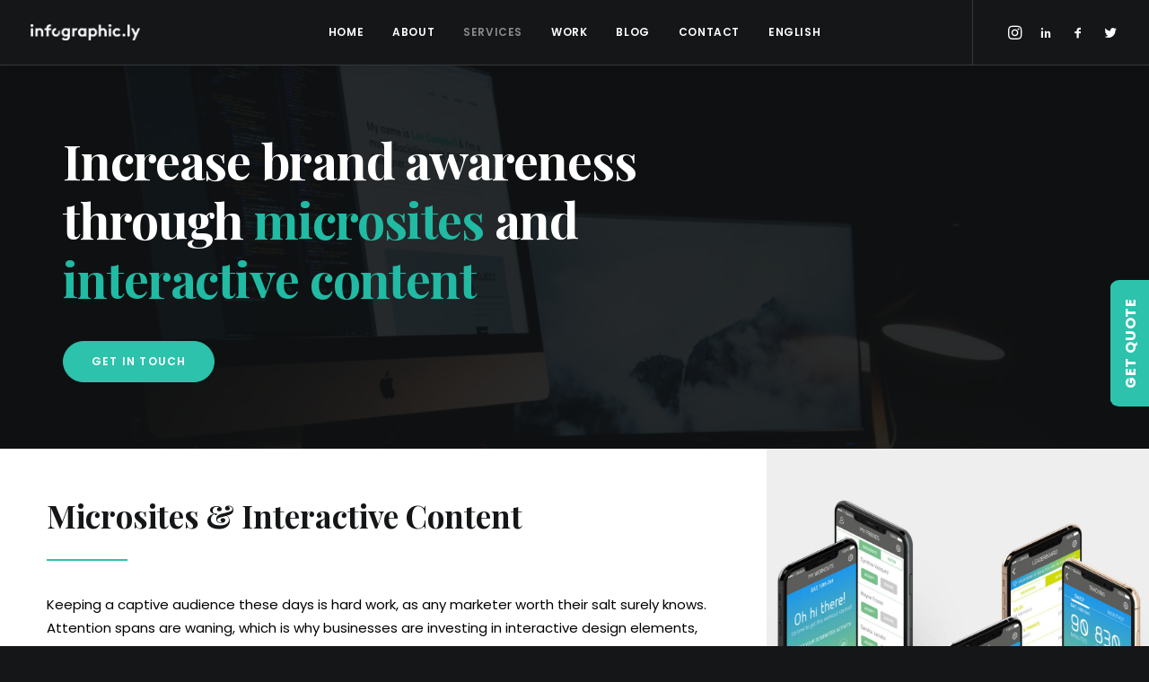

--- FILE ---
content_type: text/html; charset=UTF-8
request_url: https://infographic.ly/microsites-interactive-content/
body_size: 141182
content:
<!DOCTYPE html>
<html class="no-touch" lang="en-US" xmlns="http://www.w3.org/1999/xhtml">
<head>
<meta http-equiv="Content-Type" content="text/html; charset=UTF-8">
<meta name="viewport" content="width=device-width, initial-scale=1">
<link rel="profile" href="http://gmpg.org/xfn/11">
<link rel="pingback" href="https://infographic.ly/xmlrpc.php">
<!-- Facebook Pixel Code -->
<script>
!function(f,b,e,v,n,t,s){if(f.fbq)return;n=f.fbq=function(){n.callMethod?
n.callMethod.apply(n,arguments):n.queue.push(arguments)};if(!f._fbq)f._fbq=n;
n.push=n;n.loaded=!0;n.version='2.0';n.queue=[];t=b.createElement(e);t.async=!0;
t.src=v;s=b.getElementsByTagName(e)[0];s.parentNode.insertBefore(t,s)}(window,
document,'script','https://connect.facebook.net/en_US/fbevents.js');
fbq('init', '' );			fbq('track', 'PageView');

</script>
<noscript><img height="1" width="1" style="display:none"
src="https://www.facebook.com/tr?id=&ev=PageView&noscript=1"
/></noscript>
<!-- DO NOT MODIFY -->
<!-- End Facebook Pixel Code -->
<meta name='robots' content='index, follow, max-image-preview:large, max-snippet:-1, max-video-preview:-1' />
<link rel="alternate" hreflang="en" href="https://infographic.ly/microsites-interactive-content/" />
<link rel="alternate" hreflang="fr" href="https://infographic.ly/microsites-interactive-content/?lang=fr" />
<link rel="alternate" hreflang="x-default" href="https://infographic.ly/microsites-interactive-content/" />

	<!-- This site is optimized with the Yoast SEO plugin v19.4 - https://yoast.com/wordpress/plugins/seo/ -->
	<title>Microsite and Interactive Content in Dubai | Infographic.ly</title>
	<meta name="description" content="Infographic.ly shines the spotlight on you. We increase brand awareness through microsites and interactive content. Get a quote from our Dubai design agency." />
	<link rel="canonical" href="https://infographic.ly/microsites-interactive-content/" />
	<meta property="og:locale" content="en_US" />
	<meta property="og:type" content="article" />
	<meta property="og:title" content="Microsite and Interactive Content in Dubai | Infographic.ly" />
	<meta property="og:description" content="Infographic.ly shines the spotlight on you. We increase brand awareness through microsites and interactive content. Get a quote from our Dubai design agency." />
	<meta property="og:url" content="https://infographic.ly/microsites-interactive-content/" />
	<meta property="og:site_name" content="Creative Design Agency in Dubai &amp; Toronto | Infographic.ly" />
	<meta property="article:publisher" content="https://www.facebook.com/infographicly1" />
	<meta property="article:modified_time" content="2020-11-16T14:00:58+00:00" />
	<meta name="twitter:card" content="summary_large_image" />
	<meta name="twitter:site" content="@infographicly_" />
	<script type="application/ld+json" class="yoast-schema-graph">{"@context":"https://schema.org","@graph":[{"@type":"WebSite","@id":"https://infographic.ly/#website","url":"https://infographic.ly/","name":"Creative Design Agency in Dubai &amp; Toronto | Infographic.ly","description":"","potentialAction":[{"@type":"SearchAction","target":{"@type":"EntryPoint","urlTemplate":"https://infographic.ly/?s={search_term_string}"},"query-input":"required name=search_term_string"}],"inLanguage":"en-US"},{"@type":"WebPage","@id":"https://infographic.ly/microsites-interactive-content/","url":"https://infographic.ly/microsites-interactive-content/","name":"Microsite and Interactive Content in Dubai | Infographic.ly","isPartOf":{"@id":"https://infographic.ly/#website"},"datePublished":"2020-08-22T01:15:15+00:00","dateModified":"2020-11-16T14:00:58+00:00","description":"Infographic.ly shines the spotlight on you. We increase brand awareness through microsites and interactive content. Get a quote from our Dubai design agency.","breadcrumb":{"@id":"https://infographic.ly/microsites-interactive-content/#breadcrumb"},"inLanguage":"en-US","potentialAction":[{"@type":"ReadAction","target":["https://infographic.ly/microsites-interactive-content/"]}]},{"@type":"BreadcrumbList","@id":"https://infographic.ly/microsites-interactive-content/#breadcrumb","itemListElement":[{"@type":"ListItem","position":1,"name":"Microsites &#038; Interactive Content"}]}]}</script>
	<!-- / Yoast SEO plugin. -->


<link rel='dns-prefetch' href='//www.google.com' />
<link rel='dns-prefetch' href='//fonts.googleapis.com' />
<link rel='dns-prefetch' href='//s.w.org' />
<link rel="alternate" type="application/rss+xml" title="Creative Design Agency in Dubai &amp; Toronto | Infographic.ly &raquo; Feed" href="https://infographic.ly/feed/" />
		<!-- This site uses the Google Analytics by MonsterInsights plugin v9.11.1 - Using Analytics tracking - https://www.monsterinsights.com/ -->
		<!-- Note: MonsterInsights is not currently configured on this site. The site owner needs to authenticate with Google Analytics in the MonsterInsights settings panel. -->
					<!-- No tracking code set -->
				<!-- / Google Analytics by MonsterInsights -->
				<script type="text/javascript">
			window._wpemojiSettings = {"baseUrl":"https:\/\/s.w.org\/images\/core\/emoji\/13.1.0\/72x72\/","ext":".png","svgUrl":"https:\/\/s.w.org\/images\/core\/emoji\/13.1.0\/svg\/","svgExt":".svg","source":{"concatemoji":"https:\/\/infographic.ly\/wp-includes\/js\/wp-emoji-release.min.js?ver=5.8.12"}};
			!function(e,a,t){var n,r,o,i=a.createElement("canvas"),p=i.getContext&&i.getContext("2d");function s(e,t){var a=String.fromCharCode;p.clearRect(0,0,i.width,i.height),p.fillText(a.apply(this,e),0,0);e=i.toDataURL();return p.clearRect(0,0,i.width,i.height),p.fillText(a.apply(this,t),0,0),e===i.toDataURL()}function c(e){var t=a.createElement("script");t.src=e,t.defer=t.type="text/javascript",a.getElementsByTagName("head")[0].appendChild(t)}for(o=Array("flag","emoji"),t.supports={everything:!0,everythingExceptFlag:!0},r=0;r<o.length;r++)t.supports[o[r]]=function(e){if(!p||!p.fillText)return!1;switch(p.textBaseline="top",p.font="600 32px Arial",e){case"flag":return s([127987,65039,8205,9895,65039],[127987,65039,8203,9895,65039])?!1:!s([55356,56826,55356,56819],[55356,56826,8203,55356,56819])&&!s([55356,57332,56128,56423,56128,56418,56128,56421,56128,56430,56128,56423,56128,56447],[55356,57332,8203,56128,56423,8203,56128,56418,8203,56128,56421,8203,56128,56430,8203,56128,56423,8203,56128,56447]);case"emoji":return!s([10084,65039,8205,55357,56613],[10084,65039,8203,55357,56613])}return!1}(o[r]),t.supports.everything=t.supports.everything&&t.supports[o[r]],"flag"!==o[r]&&(t.supports.everythingExceptFlag=t.supports.everythingExceptFlag&&t.supports[o[r]]);t.supports.everythingExceptFlag=t.supports.everythingExceptFlag&&!t.supports.flag,t.DOMReady=!1,t.readyCallback=function(){t.DOMReady=!0},t.supports.everything||(n=function(){t.readyCallback()},a.addEventListener?(a.addEventListener("DOMContentLoaded",n,!1),e.addEventListener("load",n,!1)):(e.attachEvent("onload",n),a.attachEvent("onreadystatechange",function(){"complete"===a.readyState&&t.readyCallback()})),(n=t.source||{}).concatemoji?c(n.concatemoji):n.wpemoji&&n.twemoji&&(c(n.twemoji),c(n.wpemoji)))}(window,document,window._wpemojiSettings);
		</script>
		<style type="text/css">
img.wp-smiley,
img.emoji {
	display: inline !important;
	border: none !important;
	box-shadow: none !important;
	height: 1em !important;
	width: 1em !important;
	margin: 0 .07em !important;
	vertical-align: -0.1em !important;
	background: none !important;
	padding: 0 !important;
}
</style>
	<link rel='stylesheet' id='sbi_styles-css'  href='https://infographic.ly/wp-content/plugins/instagram-feed/css/sbi-styles.min.css?ver=6.8.0' type='text/css' media='all' />
<link rel='stylesheet' id='wp-block-library-css'  href='https://infographic.ly/wp-includes/css/dist/block-library/style.min.css?ver=5.8.12' type='text/css' media='all' />
<link rel='stylesheet' id='contact-form-7-css'  href='https://infographic.ly/wp-content/plugins/contact-form-7/includes/css/styles.css?ver=5.5.6.1' type='text/css' media='all' />
<link rel='stylesheet' id='ctf_styles-css'  href='https://infographic.ly/wp-content/plugins/custom-twitter-feeds/css/ctf-styles.min.css?ver=2.3.1' type='text/css' media='all' />
<link rel='stylesheet' id='uncodefont-google-css'  href='//fonts.googleapis.com/css?family=Poppins%3A300%2Cregular%2C500%2C600%2C700%7CDroid+Serif%3Aregular%2Citalic%2C700%2C700italic%7CPlayfair+Display%3Aregular%2Citalic%2C700%2C700italic%2C900%2C900italic%7CRoboto%3A100%2C100italic%2C300%2C300italic%2Cregular%2Citalic%2C500%2C500italic%2C700%2C700italic%2C900%2C900italic%7CQuicksand%3A300%2Cregular%2C500%2C700%7CLora%3Aregular%2Citalic%2C700%2C700italic%7CRoboto+Condensed%3A300%2C300italic%2Cregular%2Citalic%2C700%2C700italic%7CAlmarai%3A300%2Cregular%2C700%2C800&#038;subset=devanagari%2Clatin-ext%2Clatin%2Ccyrillic%2Cvietnamese%2Cgreek%2Ccyrillic-ext%2Cgreek-ext%2Carabic&#038;ver=2.5.0.4' type='text/css' media='all' />
<link rel='stylesheet' id='uncode-privacy-css'  href='https://infographic.ly/wp-content/plugins/uncode-privacy/assets/css/uncode-privacy-public.css?ver=2.2.4' type='text/css' media='all' />
<link rel='stylesheet' id='wpml-menu-item-0-css'  href='https://infographic.ly/wp-content/plugins/sitepress-multilingual-cms/templates/language-switchers/menu-item/style.min.css?ver=1' type='text/css' media='all' />
<link rel='stylesheet' id='uncode-style-css'  href='https://infographic.ly/wp-content/themes/uncode/library/css/style.css' type='text/css' media='all' />
<style id='uncode-style-inline-css' type='text/css'>

@media (min-width: 960px) { .limit-width { max-width: 1200px; margin: auto;}}
.menu-primary ul.menu-smart > li > a, .menu-primary ul.menu-smart li.dropdown > a, .menu-primary ul.menu-smart li.mega-menu > a, .vmenu-container ul.menu-smart > li > a, .vmenu-container ul.menu-smart li.dropdown > a { text-transform: uppercase; }
#changer-back-color { transition: background-color 1000ms cubic-bezier(0.25, 1, 0.5, 1) !important; } #changer-back-color > div { transition: opacity 1000ms cubic-bezier(0.25, 1, 0.5, 1) !important; } body.bg-changer-init.disable-hover .main-wrapper .style-light,  body.bg-changer-init.disable-hover .main-wrapper .style-light h1,  body.bg-changer-init.disable-hover .main-wrapper .style-light h2, body.bg-changer-init.disable-hover .main-wrapper .style-light h3, body.bg-changer-init.disable-hover .main-wrapper .style-light h4, body.bg-changer-init.disable-hover .main-wrapper .style-light h5, body.bg-changer-init.disable-hover .main-wrapper .style-light h6, body.bg-changer-init.disable-hover .main-wrapper .style-light a, body.bg-changer-init.disable-hover .main-wrapper .style-dark, body.bg-changer-init.disable-hover .main-wrapper .style-dark h1, body.bg-changer-init.disable-hover .main-wrapper .style-dark h2, body.bg-changer-init.disable-hover .main-wrapper .style-dark h3, body.bg-changer-init.disable-hover .main-wrapper .style-dark h4, body.bg-changer-init.disable-hover .main-wrapper .style-dark h5, body.bg-changer-init.disable-hover .main-wrapper .style-dark h6, body.bg-changer-init.disable-hover .main-wrapper .style-dark a { transition: color 1000ms cubic-bezier(0.25, 1, 0.5, 1) !important; } body.bg-changer-init.disable-hover .main-wrapper .heading-text-highlight-inner { transition-property: right, background; transition-duration: 1000ms }
</style>
<link rel='stylesheet' id='uncode-icons-css'  href='https://infographic.ly/wp-content/themes/uncode/library/css/uncode-icons.css' type='text/css' media='all' />
<link rel='stylesheet' id='uncode-custom-style-css'  href='https://infographic.ly/wp-content/themes/uncode/library/css/style-custom.css' type='text/css' media='all' />
<link rel='stylesheet' id='yikes-inc-easy-mailchimp-public-styles-css'  href='https://infographic.ly/wp-content/plugins/yikes-inc-easy-mailchimp-extender/public/css/yikes-inc-easy-mailchimp-extender-public.min.css?ver=5.8.12' type='text/css' media='all' />
<link rel='stylesheet' id='popup-maker-site-css'  href='//infographic.ly/wp-content/uploads/pum/pum-site-styles.css?generated=1755189193&#038;ver=1.20.6' type='text/css' media='all' />
<link rel='stylesheet' id='child-style-css'  href='https://infographic.ly/wp-content/themes/uncode-child/style.css' type='text/css' media='all' />
<script type='text/javascript' src='https://infographic.ly/wp-includes/js/jquery/jquery.min.js?ver=3.6.0' id='jquery-core-js'></script>
<script type='text/javascript' src='https://infographic.ly/wp-includes/js/jquery/jquery-migrate.min.js?ver=3.3.2' id='jquery-migrate-js'></script>
<script type='text/javascript' src='/wp-content/themes/uncode/library/js/ai-uncode.min.js' id='uncodeAI' data-async='true' data-home='/' data-path='/' data-breakpoints-images='258,516,720,1032,1440,2064,2880' id='ai-uncode-js'></script>
<script type='text/javascript' id='uncode-init-js-extra'>
/* <![CDATA[ */
var SiteParameters = {"days":"days","hours":"hours","minutes":"minutes","seconds":"seconds","constant_scroll":"on","scroll_speed":"2","parallax_factor":"0.3","loading":"Loading\u2026","slide_name":"slide","slide_footer":"footer","ajax_url":"https:\/\/infographic.ly\/wp-admin\/admin-ajax.php","nonce_adaptive_images":"43ab94848f","nonce_srcset_async":"cc6ebf62ce","enable_debug":"","block_mobile_videos":"","is_frontend_editor":"","mobile_parallax_allowed":"","wireframes_plugin_active":"1","sticky_elements":"off","lazyload_type":"","resize_quality":"70","register_metadata":"","bg_changer_time":"1000","update_wc_fragments":"1","optimize_shortpixel_image":"","custom_cursor_selector":"[href], .trigger-overlay, .owl-next, .owl-prev, .owl-dot, input[type=\"submit\"], button[type=\"submit\"], a[class^=\"ilightbox\"], .ilightbox-thumbnail, .ilightbox-prev, .ilightbox-next, .overlay-close, .unmodal-close, .qty-inset > span, .share-button li, .uncode-post-titles .tmb.tmb-click-area, .btn-link, .tmb-click-row .t-inside","mobile_parallax_animation":"","uncode_adaptive":"1","ai_breakpoints":"258,516,720,1032,1440,2064,2880"};
/* ]]> */
</script>
<script type='text/javascript' src='https://infographic.ly/wp-content/themes/uncode/library/js/init.min.js' id='uncode-init-js'></script>
<script type='text/javascript' id='yikes-easy-mc-ajax-js-extra'>
/* <![CDATA[ */
var yikes_mailchimp_ajax = {"ajax_url":"https:\/\/infographic.ly\/wp-admin\/admin-ajax.php","page_data":"83193","interest_group_checkbox_error":"This field is required.","preloader_url":"https:\/\/infographic.ly\/wp-content\/plugins\/yikes-inc-easy-mailchimp-extender\/includes\/images\/ripple.svg","loading_dots":"https:\/\/infographic.ly\/wp-content\/plugins\/yikes-inc-easy-mailchimp-extender\/includes\/images\/bars.svg","ajax_security_nonce":"d427bb7e72","feedback_message_placement":"before"};
/* ]]> */
</script>
<script type='text/javascript' src='https://infographic.ly/wp-content/plugins/yikes-inc-easy-mailchimp-extender/public/js/yikes-mc-ajax-forms.min.js?ver=6.9.0' id='yikes-easy-mc-ajax-js'></script>
<script type='text/javascript' id='form-submission-helpers-js-extra'>
/* <![CDATA[ */
var form_submission_helpers = {"ajax_url":"https:\/\/infographic.ly\/wp-admin\/admin-ajax.php","preloader_url":"https:\/\/infographic.ly\/wp-admin\/images\/wpspin_light.gif","countries_with_zip":{"US":"US","GB":"GB","CA":"CA","IE":"IE","CN":"CN","IN":"IN","AU":"AU","BR":"BR","MX":"MX","IT":"IT","NZ":"NZ","JP":"JP","FR":"FR","GR":"GR","DE":"DE","NL":"NL","PT":"PT","ES":"ES"},"page_data":"83193"};
/* ]]> */
</script>
<script type='text/javascript' src='https://infographic.ly/wp-content/plugins/yikes-inc-easy-mailchimp-extender/public/js/form-submission-helpers.min.js?ver=6.9.0' id='form-submission-helpers-js'></script>
<script></script><link rel="https://api.w.org/" href="https://infographic.ly/wp-json/" /><link rel="alternate" type="application/json" href="https://infographic.ly/wp-json/wp/v2/pages/83193" /><link rel="EditURI" type="application/rsd+xml" title="RSD" href="https://infographic.ly/xmlrpc.php?rsd" />
<link rel="wlwmanifest" type="application/wlwmanifest+xml" href="https://infographic.ly/wp-includes/wlwmanifest.xml" /> 
<meta name="generator" content="WordPress 5.8.12" />
<link rel='shortlink' href='https://infographic.ly/?p=83193' />
<link rel="alternate" type="application/json+oembed" href="https://infographic.ly/wp-json/oembed/1.0/embed?url=https%3A%2F%2Finfographic.ly%2Fmicrosites-interactive-content%2F" />
<link rel="alternate" type="text/xml+oembed" href="https://infographic.ly/wp-json/oembed/1.0/embed?url=https%3A%2F%2Finfographic.ly%2Fmicrosites-interactive-content%2F&#038;format=xml" />
<meta name="generator" content="WPML ver:4.8.6 stt:1,4;" />

		<!-- GA Google Analytics @ https://m0n.co/ga -->
		<script async src="https://www.googletagmanager.com/gtag/js?id=UA-85607081-1"></script>
		<script>
			window.dataLayer = window.dataLayer || [];
			function gtag(){dataLayer.push(arguments);}
			gtag('js', new Date());
			gtag('config', 'UA-85607081-1');
		</script>

	<script type="application/ld+json">
  {
  "@context": "http://schema.org",
  "@type": "LocalBusiness",
  "url": "https://www.infographic.ly/",
  "logo": "https://www.infographic.ly/wp-content/uploads/2016/07/LY_Logo_light-uai-258x38.png",
  "image": ["https://www.infographic.ly/wp-content/uploads/2016/02/DSC_0716726.jpg", "https://www.infographic.ly/wp-content/uploads/2016/09/iMac-Douglas-2.jpg", "https://www.infographic.ly/wp-content/uploads/2016/09/slides1-5.jpg"], 
  "email": "hello@infographic.ly",
  "address": {
	"@type": "PostalAddress",
	"addressLocality": "Dubai",
	"addressRegion": "Dubai",
	"postalCode": "334036",
	"streetAddress": "Boulevard Plaza Tower 1 Level 14"
  },
  "hasMap": "https://www.google.com/maps/place/Infographicly/@25.2000893,55.2751323,15z/data=!4m5!3m4!1s0x0:0xf03ec4f690f73d57!8m2!3d25.2000893!4d55.2751323",
  "geo": {
	"@type": "GeoCoordinates",
	"latitude": "25.2000893",
	"longitude": "55.2751323"
		 },     
  "description": "We’re an infographic & information design agency based in Dubai that helps businesses visualize their data simply and effectively. Our work comes in a number of forms including Infographics, Motion Graphic Videos, Presentations, Reports, Data Visualization, interactive Dashboard Design, and Microsites. We also assist companies in building these essential visual design skills in-house, offering tailored and bespoke Design Training and Workshops.",
  "name": "Infographicly",
  "telephone": "971044394236",
  "openingHours": "24/7",
	
  "sameAs": [ "https://www.instagram.com/infographicly/",
	"https://www.facebook.com/infographicly1",
	"https://twitter.com/infographicly_"]
	}</script>
<meta name="google-site-verification" content="kXJLdrA1EMzSlWs9haKTGmWCGf8GvUUZH0nadTIs288" />
<!-- Facebook Pixel Code -->
<script>
  !function(f,b,e,v,n,t,s)
  {if(f.fbq)return;n=f.fbq=function(){n.callMethod?
  n.callMethod.apply(n,arguments):n.queue.push(arguments)};
  if(!f._fbq)f._fbq=n;n.push=n;n.loaded=!0;n.version='2.0';
  n.queue=[];t=b.createElement(e);t.async=!0;
  t.src=v;s=b.getElementsByTagName(e)[0];
  s.parentNode.insertBefore(t,s)}(window, document,'script',
  'https://connect.facebook.net/en_US/fbevents.js');
  fbq('init', '287544608633293');
  fbq('track', 'PageView');
</script>
<noscript><img height="1" width="1" style="display:none"
  src="https://www.facebook.com/tr?id=287544608633293&ev=PageView&noscript=1"
/></noscript>
<!-- End Facebook Pixel Code --><meta name="generator" content="Powered by Slider Revolution 6.7.25 - responsive, Mobile-Friendly Slider Plugin for WordPress with comfortable drag and drop interface." />
<link rel="icon" href="https://infographic.ly/wp-content/uploads/2020/08/cropped-icon-32x32.png" sizes="32x32" />
<link rel="icon" href="https://infographic.ly/wp-content/uploads/2020/08/cropped-icon-192x192.png" sizes="192x192" />
<link rel="apple-touch-icon" href="https://infographic.ly/wp-content/uploads/2020/08/cropped-icon-180x180.png" />
<meta name="msapplication-TileImage" content="https://infographic.ly/wp-content/uploads/2020/08/cropped-icon-270x270.png" />
<script>function setREVStartSize(e){
			//window.requestAnimationFrame(function() {
				window.RSIW = window.RSIW===undefined ? window.innerWidth : window.RSIW;
				window.RSIH = window.RSIH===undefined ? window.innerHeight : window.RSIH;
				try {
					var pw = document.getElementById(e.c).parentNode.offsetWidth,
						newh;
					pw = pw===0 || isNaN(pw) || (e.l=="fullwidth" || e.layout=="fullwidth") ? window.RSIW : pw;
					e.tabw = e.tabw===undefined ? 0 : parseInt(e.tabw);
					e.thumbw = e.thumbw===undefined ? 0 : parseInt(e.thumbw);
					e.tabh = e.tabh===undefined ? 0 : parseInt(e.tabh);
					e.thumbh = e.thumbh===undefined ? 0 : parseInt(e.thumbh);
					e.tabhide = e.tabhide===undefined ? 0 : parseInt(e.tabhide);
					e.thumbhide = e.thumbhide===undefined ? 0 : parseInt(e.thumbhide);
					e.mh = e.mh===undefined || e.mh=="" || e.mh==="auto" ? 0 : parseInt(e.mh,0);
					if(e.layout==="fullscreen" || e.l==="fullscreen")
						newh = Math.max(e.mh,window.RSIH);
					else{
						e.gw = Array.isArray(e.gw) ? e.gw : [e.gw];
						for (var i in e.rl) if (e.gw[i]===undefined || e.gw[i]===0) e.gw[i] = e.gw[i-1];
						e.gh = e.el===undefined || e.el==="" || (Array.isArray(e.el) && e.el.length==0)? e.gh : e.el;
						e.gh = Array.isArray(e.gh) ? e.gh : [e.gh];
						for (var i in e.rl) if (e.gh[i]===undefined || e.gh[i]===0) e.gh[i] = e.gh[i-1];
											
						var nl = new Array(e.rl.length),
							ix = 0,
							sl;
						e.tabw = e.tabhide>=pw ? 0 : e.tabw;
						e.thumbw = e.thumbhide>=pw ? 0 : e.thumbw;
						e.tabh = e.tabhide>=pw ? 0 : e.tabh;
						e.thumbh = e.thumbhide>=pw ? 0 : e.thumbh;
						for (var i in e.rl) nl[i] = e.rl[i]<window.RSIW ? 0 : e.rl[i];
						sl = nl[0];
						for (var i in nl) if (sl>nl[i] && nl[i]>0) { sl = nl[i]; ix=i;}
						var m = pw>(e.gw[ix]+e.tabw+e.thumbw) ? 1 : (pw-(e.tabw+e.thumbw)) / (e.gw[ix]);
						newh =  (e.gh[ix] * m) + (e.tabh + e.thumbh);
					}
					var el = document.getElementById(e.c);
					if (el!==null && el) el.style.height = newh+"px";
					el = document.getElementById(e.c+"_wrapper");
					if (el!==null && el) {
						el.style.height = newh+"px";
						el.style.display = "block";
					}
				} catch(e){
					console.log("Failure at Presize of Slider:" + e)
				}
			//});
		  };</script>
		<style type="text/css" id="wp-custom-css">
			/* Homepage Header */
.whatsapp-btn-hover {opacity:.8;position: fixed;height: 52px !important;width: 52px;display: block;right: 15px;bottom: 65px;z-index: 10;outline: none;text-decoration: none;transition:.2s all ease-in-out;}
.whatsapp-btn-hover:hover {opacity:1;transition:.2s all ease-in-out;}
.whatsapp-btn-hover img {    width: 100%;height: 100%;object-fit: contain;}

.whatsapp-btn-hover img {display:none!important;}

.homepage-header.desktop-version {display:block;}
.homepage-header.mobile-version {display:none;}
.btn-color-xsdn.transparent-btn {background-color: transparent !important;}
footer .widget-container.widget_recent_entries li {margin:0 0 20px 0;}
body.rtl .newsletter-col form span {margin-left:20px;margin-right:auto;}
body.rtl .newsletter-col form input {text-align:right;font-family:'Almarai' !important;}
body.rtl .whatsapp-btn-hover {left:15px;right:unset;}
body.rtl footer .widget-container .widget-title {text-align: right;font-family: 'Almarai' !important;font-size: 14px;}
body.rtl footer .widget-container .textwidget {text-align:right;}
body.rtl footer .widget-container .textwidget a, body.rtl footer .widget-container .textwidget p {font-family: 'Almarai' !important;font-size: 12px;}
body.rtl .menu-container ul.menu-smart a:not(.social-menu-link) {font-family: Almarai !important;font-size:14px !important;}
 body.rtl .isotope-filters.menu-container ul.menu-smart a {font-family: Poppins !important;}
.wpml-ls-statics-post_translations.wpml-ls.wpml-ls-rtl {display:none;}
.arabic-icons .icon-box-right .icon-box-heading h5 {text-align: right !important;}
.arabic-text p {
	  font-family: Almarai !important;
    font-size: 20px;
    margin: 20px 0;
}
.arabic-form .subscription-newsletter {text-align: right;display: block;margin: 0 0 0 auto;}
.arabic-form .subscription-newsletter .wpcf7-acceptance .wpcf7-list-item {margin:0;}
.arabic-form .subscription-newsletter .wpcf7-acceptance .wpcf7-list-item label span {font-family:Almarai !important;font-weight:700;}
.arabic-form .wpcf7-form-control.wpcf7-submit {margin: 0 0 0 auto;display: block;font-family: 'Almarai' !important;letter-spacing: 0;font-weight: 800 !important;}
.arabic-form form input:not([type="submit"]):not([type="checkbox"]), .arabic-form form textarea, .arabic-form form select {font-family: Almarai !important;text-align:right;}
.arabic-text-regular p, arabic-text-regular a {font-family: Almarai !important;}
.homepage-header .header-scrolldown {
	  display: block !important;
    opacity: 1 !important;
    border: 1px solid #fff;
    padding: 20px;
    margin: 20px 0 0 0;
    border-radius: 50%;
    position: unset;
    bottom: unset;
    left: unset;
    margin-left: 0px;
    z-index: 100;
    transition: none;
}
.quicksearch {font-family: Poppins,sans-serif;padding: 0 10px;text-transform: uppercase;font-size: 11px;color: rgb(48 49 51);font-weight: 600;box-shadow:none;border:none;margin:0;}
.quicksearch:focus {border:none;}
.quicksearch::placeholder {color:rgb(48 49 51);}
.btn-color-xsdn.transparent-btn:hover {background-color: #fff !important;color:#2dc2ac;}
#rev_slider_4_1_wrapper .hermes .tp-arr-allwrapper {display:none !important;}
#rev_slider_4_1_wrapper .hermes.tparrows.tp-leftarrow:hover:before, #rev_slider_4_1_wrapper .hermes.tparrows.tp-rightarrow:hover:before {opacity:1 !important;transform:none !important; -webkit-transform:none !important;}
.rs-addon-beforeafter-btn i {font-size:50px !important; color:#2dc2ac !important;}
body.rtl .rs-addon-beforeafter-btn i {transform:rotate(180deg);}
body.rtl footer .widget-container.widget_recent_entries li {font-family: 'Almarai';text-align: right;padding: 0 0 0 18px;}
.section-black-text .heading-text p{color:#000;}
.big-h1-title h1 {min-height:198px;}
.subheading-50-width p {max-width:50%;display:block;margin:auto;color:#fff !important;}
.page-header-custom {height:500px;}
.about-us-text p {font-size:20px;}
@media (min-width: 960px) {
.homepage-work-carousel .owl-dots-outside.owl-dots-db-space .owl-dots {
    bottom: -54px;
}
}
@media (max-width:1500px) {
	.2-lines-text .heading-text.el-text h2 soan {font-size:30px;}
}
@media (max-width:1400px) {
	.2-lines-text .heading-text h2 {font-size:28px;}
}
@media (max-width:960px) {
.big-h1-title h1 {min-height:132px;}
.subheading-50-width p {max-width:100%;}
.tablet-icon .icon-media {width:inherit !important;}
.tablet-icon img {width: 80px !important;object-fit: contain;object-position: center;height: 120px;}
}
@media (max-width:767px) {
.homepage-header.desktop-version {display:none;}
.homepage-header.mobile-version {display:block;}
}
@media (max-width:560px) {
.big-h1-title h1 {min-height:170px;}
	.rs-layer span {font-size:35px !important;font-weight:bold !important;line-height:32px !important;}
}
.main-container .row-container .col-widgets-sidebar .double-bottom-padding {padding-top:36px;}
/* Footer */
footer .footer-last .uncell {padding-right:0;padding-left:0;}
footer .footer-last p{font-size:12px;font-family: Poppins, sans-serif;}
/* Tweets */
#ctf .ctf-item {padding: 15px;border-radius: 10px;margin: 0 0 5px 0;}
/* Portfolio Category */
.categories-custom-menu .menu-smart {text-align: center;max-width: 75%;margin: auto;padding: 0;}
.isotope-filters ul.menu-smart > li > span {padding: 0px 9px 16px 9px;}
.service-svg-icon img {width: 80px !important;object-fit:contain;object-position:center;height: 120px; margin:0 0 0 40px;}
body.rtl .service-svg-icon .t-entry-text .t-entry-title {text-align:right;font-family: 'Almarai' !important;}
.service-svg-icon .t-entry-text .t-entry-title {padding:0 0 0 40px;max-width:90%;    text-transform: capitalize;font-size:15px;}
.service-svg-icon .t-entry-text-tc {padding-top:18px;}
.service-svg-icon .tmb-image-anim.tmb .t-entry-visual:hover img:not(.avatar) {transform:none !important;}
.owl-height-equal.owl-carousel .owl-item {max-height:250px;}
.service-item p {color:#000 !important;}
.categories-custom-menu .menu-smart > li > a {color:#303133;text-transform: uppercase;font-weight: 600;padding: 0 10px 0 0;font-size:11px;}
.author-avatar-hidden .tmb .t-entry p.t-entry-author img {display:none;}
.author-avatar-hidden .tmb .t-entry p.t-entry-author span.tmb-username-wrap {margin:0px;}
.textual-carousel .tmb.tmb-overlay-text-center .regular-text {max-width:75%;display:block;margin:auto;}

.icon-box.icon-inline {text-align:left !important;}

.menu-item .fa.fa-angle-down.fa-dropdown, .submenu-dark .menu-horizontal .menu-smart ul .menu-item i  {display:none;}

.submenu-dark .menu-horizontal .menu-smart ul {min-width:2em !important;}

.icon-box-content h4 {margin:10px 0 0 0;}

.icon-box-content p {max-height:78px;overflow:hidden;text-overflow:ellipsis;    display: -webkit-box;-webkit-line-clamp: 3;-webkit-box-orient: vertical;font-weight:500;margin:10px 0 0 0;}

.custom-btn-hover.btn-color-xsdn.btn-outline:not(.btn-hover-nobg):not(.btn-text-skin):not(.icon-animated):hover {color:#303133 !important;}

/* .icon-box-custom-container .icon-box-heading h4 {text-overflow: ellipsis;overflow: hidden;white-space: nowrap;} */
.icon-box-left .icon-box-content {padding-left:18px !important;}
.icon-custom-left .icon-box-left .icon-box-content {text-align:left;}
.post-template-default.single.single-post .menu-container {background-color:#141618 !important; background: #141618 !important;}
.project-form-custom form input:not([type="submit"]) {width:100%;}
.project-form-custom form textarea {height:100px;}

.sections-container {position: relative;}

body.rtl .sections-container .custom-sidebar {height: auto;position: fixed;z-index: 10000;width: 100%;max-width: 350px;top: 45%;left: -350px;transform: translateY(-50%);padding: 20px;background: #fefefe;border:1px solid #efefef;right:unset;}

.sections-container .custom-sidebar {height: auto;position: fixed;z-index: 10000;width: 100%;max-width: 350px;top: 45%;right: -350px;transform: translateY(-50%);padding: 20px;background: #fefefe;border:1px solid #efefef;left:unset;}

.sections-container .custom-sidebar .sidebar-custom-trigger {font-size: 16px;font-family: 'Poppins',sans-serif;font-weight: 700;text-transform: uppercase;color: #fff;letter-spacing: .8px;padding: 10px 20px;background: #2dc2ac;position: absolute;top: 50%;transform: translate(-50%) rotate(-90deg);left: -22px;border-radius: 10px 10px 0px 0px;right:unset;}

body.rtl .custom-sidebar form input, body.rtl .custom-sidebar form select,
body.rtl .custom-sidebar form .wpcf7-list-item .wpcf7-list-item-label {text-align:right;font-family:'Almarai' !important;}
body.rtl .custom-sidebar form input[type="submit"] {letter-spacing:0!important;}
body.rtl .custom-sidebar form .wpcf7-list-item {margin-right:0;}
body.rtl .sections-container .custom-sidebar .sidebar-custom-trigger {font-size: 16px;font-family: 'Almarai',sans-serif;font-weight: 700;text-transform: uppercase;color: #fff;letter-spacing: .8px;padding: 10px 20px;background: #2dc2ac;position: absolute;top: 50%;transform: translate(-50%) rotate(90deg);right:-227px;border-radius: 10px 10px 0px 0px;left:unset;}

.sections-container .custom-sidebar .sidebar-custom-trigger:hover {background:rgba(45,194,172,.2); color:rgb(45,194,172);}

form input:not([type="submit"]):not([type="checkbox"]), textarea, select {box-shadow: none;border: 1px solid #ccc !important;width: 100%;}
form input:not([type="submit"])::placeholder, textarea::placeholder, select::placeholder {color:#ccc;}
form select[disabled="disabled"] {color: #ccc;}
form input[type="checkbox"] {border:1px solid #ccc;}

.isotope-filters ul.menu-smart li:last-child span {padding: 0px 9px 36px 9px;}

.gradient-bg-portfolio {background:linear-gradient(180deg, rgba(0,0,0,1) 0%, rgba(0,0,0,1) 30%, #f7f7f7 30%, #f7f7f7 100%);}

.icon-box .icon-media img {max-width:100px;max-height:100px;}

.vc_row.squared-row {height:25vw !important;}

.homepage-posts .tmb-dark.tmb .t-entry-text .t-entry-title a:hover {color:#5f5f5f;}

.homepage-posts .tmb-dark.tmb .t-entry-text .t-entry-title {min-height:50px;}

.homepage-posts .tmb-dark.tmb .t-entry-text p {height:50px;text-overflow:ellipsis;overflow-y: hidden;}
.tmb-dark.tmb .t-entry-visual {max-height:400px;}

.icon-custom-left .icon-box-heading.icon-box-fa-1x h5 {margin:5px 0 15px !important;max-width:80%;}

.style-light .btn-default.custom-services-btn {padding: 10px 0 0 0 !IMPORTANT;background: transparent !important;border: none;color: #2dc2ac !important;text-transform: capitalize;font-size: 15px;display: inline-block;vertical-align: middle;letter-spacing: 0;}

.style-light .btn-default.custom-services-btn i {vertical-align:baseline;}

@media (max-width: 1200px) {
	.service-svg-icon img {margin:0 0 0 25px;}
.service-svg-icon .t-entry-text .t-entry-title {padding:0 0 0 25px;}
}

@media (max-width: 959px) {
	.service-svg-icon img {margin:0;}
.service-svg-icon .t-entry-text .t-entry-title {width:85% !important;padding:0;word-break:normal;}
	.mobile-equal-img {height:300px;}
	.menu-horizontal ul.menu-smart {text-align:center !important;}
	footer .footer-last, .testimonials-row {
			padding-left: 36px;
			padding-right: 36px;
	}
	.team-leaders .tmb.tmb-iso-w4.tmb-iso-h4 {width: 33.333% !important;position: unset !important;display: inline-block; vertical-align:middle;}
}

@media (max-width:767px) {
	.textual-carousel .tmb.tmb-overlay-text-center .regular-text {max-width:100%;}
	.vc_row.squared-row {height:100% !important;}
		.team-leaders .tmb.tmb-iso-w4.tmb-iso-h4 {width: 100% !important;position: unset !important;display: block; vertical-align:middle;}
	
	.newsletter-col form span {width:100% !important;margin-bottom:20px;}
	.tablet-icon .tmb-no-bg.tmb .t-entry-text .t-entry-text-tc.single-block-padding {padding-top:10px !important;padding-bottom: 30px !important;}
}
.wpml-ls-statics-post_translations  {
	display:none;
}
.grecaptcha-badge {
	display:none !important;
}
.wpcf7 span.wpcf7-not-valid-tip {
	color:#dc3232 !important;
}
.wpcf7-form.invalid .wpcf7-response-output {
	background:#dc3232 !important;
color:white !important
}
.wpcf7-form.sent .wpcf7-response-output {
    background: rgba(45, 194, 172, 0.1) !important;
color:#2dc2ac !important
}
.hover-change-to-white.btn-color-xsdn:not(.btn-flat):not(.btn-hover-nobg):not(.icon-animated):not(.btn-text-skin):hover,
 .hover-change-to-white:hover{
	background-color:white !important;
	color:black !important;
}		</style>
		<noscript><style> .wpb_animate_when_almost_visible { opacity: 1; }</style></noscript></head>
<body class="page-template-default page page-id-83193  style-color-wayh-bg group-blog hormenu-position-left megamenu-full-submenu hmenu hmenu-position-center header-full-width main-center-align menu-mobile-animated menu-mobile-centered mobile-parallax-not-allowed ilb-no-bounce unreg adaptive-images-async qw-body-scroll-disabled wpb-js-composer js-comp-ver-8.4.1 vc_responsive" data-border="0">
		<div class="body-borders" data-border="0"><div class="top-border body-border-shadow"></div><div class="right-border body-border-shadow"></div><div class="bottom-border body-border-shadow"></div><div class="left-border body-border-shadow"></div><div class="top-border style-light-bg"></div><div class="right-border style-light-bg"></div><div class="bottom-border style-light-bg"></div><div class="left-border style-light-bg"></div></div>	<div class="box-wrapper">
		<div class="box-container">
		<script type="text/javascript">UNCODE.initBox();</script>
		<div class="menu-wrapper menu-shrink menu-sticky">
													
													<header id="masthead" class="navbar menu-primary menu-dark submenu-dark menu-transparent menu-add-padding style-dark-original menu-absolute menu-animated menu-with-logo">
														<div class="menu-container style-color-wayh-bg menu-borders menu-shadows">
															<div class="row-menu">
																<div class="row-menu-inner">
																	<div id="logo-container-mobile" class="col-lg-0 logo-container middle">
																		<div id="main-logo" class="navbar-header style-dark">
																			<a href="https://infographic.ly/" class="navbar-brand" data-minheight="14"><div class="logo-image main-logo logo-skinnable" data-maxheight="18" style="height: 18px;"><img src="https://infographic.ly/wp-content/uploads/2020/08/LY_Logo_light.png" alt="logo" width="1048" height="154" class="img-responsive" /></div></a>
																		</div>
																		<div class="mmb-container"><div class="mobile-additional-icons"></div><div class="mobile-menu-button mobile-menu-button-dark lines-button"><span class="lines"><span></span></span></div></div>
																	</div>
																	<div class="col-lg-12 main-menu-container middle">
																		<div class="menu-horizontal menu-dd-shadow-lg ">
																			<div class="menu-horizontal-inner">
																				<div class="nav navbar-nav navbar-main navbar-nav-first"><ul id="menu-main-menu" class="menu-primary-inner menu-smart sm"><li id="menu-item-83199" class="menu-item menu-item-type-post_type menu-item-object-page menu-item-home menu-item-83199 menu-item-link"><a title="Home" href="https://infographic.ly/">Home<i class="fa fa-angle-right fa-dropdown"></i></a></li>
<li id="menu-item-83200" class="menu-item menu-item-type-post_type menu-item-object-page menu-item-83200 menu-item-link"><a title="About" href="https://infographic.ly/about/">About<i class="fa fa-angle-right fa-dropdown"></i></a></li>
<li id="menu-item-84271" class="menu-item menu-item-type-post_type menu-item-object-page current-menu-ancestor current-menu-parent current_page_parent current_page_ancestor menu-item-has-children menu-item-84271 dropdown menu-item-link"><a title="Services" href="https://infographic.ly/services/" data-toggle="dropdown" class="dropdown-toggle" data-type="title">Services<i class="fa fa-angle-down fa-dropdown"></i></a>
<ul role="menu" class="drop-menu">
	<li id="menu-item-85292" class="menu-item menu-item-type-post_type menu-item-object-page menu-item-85292"><a title="Infographic Design" href="https://infographic.ly/infographic-design/">Infographic Design<i class="fa fa-angle-right fa-dropdown"></i></a></li>
	<li id="menu-item-85291" class="menu-item menu-item-type-post_type menu-item-object-page menu-item-85291"><a title="Motion Graphic Videos" href="https://infographic.ly/motion-graphic-videos/">Motion Graphic Videos<i class="fa fa-angle-right fa-dropdown"></i></a></li>
	<li id="menu-item-85290" class="menu-item menu-item-type-post_type menu-item-object-page menu-item-85290"><a title="Presentation Design" href="https://infographic.ly/presentation-design/">Presentation Design<i class="fa fa-angle-right fa-dropdown"></i></a></li>
	<li id="menu-item-85289" class="menu-item menu-item-type-post_type menu-item-object-page menu-item-85289"><a title="Report Design" href="https://infographic.ly/report-design/">Report Design<i class="fa fa-angle-right fa-dropdown"></i></a></li>
	<li id="menu-item-85288" class="menu-item menu-item-type-post_type menu-item-object-page menu-item-85288"><a title="Data Visualization" href="https://infographic.ly/data-visualization/">Data Visualization<i class="fa fa-angle-right fa-dropdown"></i></a></li>
	<li id="menu-item-85287" class="menu-item menu-item-type-post_type menu-item-object-page menu-item-85287"><a title="Dashboard Design" href="https://infographic.ly/dashboard-design/">Dashboard Design<i class="fa fa-angle-right fa-dropdown"></i></a></li>
	<li id="menu-item-85286" class="menu-item menu-item-type-post_type menu-item-object-page current-menu-item page_item page-item-83193 current_page_item menu-item-85286 active"><a title="Microsites &#038; Interactive Content" href="https://infographic.ly/microsites-interactive-content/">Microsites &#038; Interactive Content<i class="fa fa-angle-right fa-dropdown"></i></a></li>
	<li id="menu-item-85285" class="menu-item menu-item-type-post_type menu-item-object-page menu-item-85285"><a title="Design Trainings &#038; Workshops" href="https://infographic.ly/design-trainings-workshops/">Design Trainings &#038; Workshops<i class="fa fa-angle-right fa-dropdown"></i></a></li>
</ul>
</li>
<li id="menu-item-83211" class="menu-item menu-item-type-post_type menu-item-object-page menu-item-83211 menu-item-link"><a title="Work" href="https://infographic.ly/work/">Work<i class="fa fa-angle-right fa-dropdown"></i></a></li>
<li id="menu-item-85417" class="menu-item menu-item-type-post_type menu-item-object-page menu-item-85417 menu-item-link"><a title="Blog" href="https://infographic.ly/blog/">Blog<i class="fa fa-angle-right fa-dropdown"></i></a></li>
<li id="menu-item-83213" class="menu-item menu-item-type-post_type menu-item-object-page menu-item-83213 menu-item-link"><a title="Contact" href="https://infographic.ly/contact/">Contact<i class="fa fa-angle-right fa-dropdown"></i></a></li>
<li id="menu-item-wpml-ls-75-en" class="menu-item wpml-ls-slot-75 wpml-ls-item wpml-ls-item-en wpml-ls-current-language wpml-ls-menu-item wpml-ls-first-item menu-item-type-wpml_ls_menu_item menu-item-object-wpml_ls_menu_item menu-item-has-children menu-item-wpml-ls-75-en dropdown menu-item-link"><a title="
&lt;span class=&quot;wpml-ls-display&quot;&gt;English&lt;/span&gt;" href="https://infographic.ly/microsites-interactive-content/" data-toggle="dropdown" class="dropdown-toggle" role="menuitem" data-type="title"><span class="wpml-ls-display">English</span><i class="fa fa-angle-down fa-dropdown"></i></a>
<ul role="menu" class="drop-menu">
	<li id="menu-item-wpml-ls-75-fr" class="menu-item wpml-ls-slot-75 wpml-ls-item wpml-ls-item-fr wpml-ls-menu-item wpml-ls-last-item menu-item-type-wpml_ls_menu_item menu-item-object-wpml_ls_menu_item menu-item-wpml-ls-75-fr"><a title="Switch to French" href="https://infographic.ly/microsites-interactive-content/?lang=fr" aria-label="Switch to French" role="menuitem"><span class="wpml-ls-display">French</span><i class="fa fa-angle-right fa-dropdown"></i></a></li>
</ul>
</li>
</ul></div><div class="nav navbar-nav navbar-nav-last"><ul class="menu-smart sm menu-icons menu-smart-social"><li class="menu-item-link social-icon tablet-hidden mobile-hidden social-135060"><a href="https://www.instagram.com/infographicly/" class="social-menu-link" target="_blank"><i class="fa fa-instagram"></i></a></li><li class="menu-item-link social-icon tablet-hidden mobile-hidden social-431880"><a href="https://www.linkedin.com/company/infographic-ly/" class="social-menu-link" target="_blank"><i class="fa fa-social-linkedin"></i></a></li><li class="menu-item-link social-icon tablet-hidden mobile-hidden social-816565"><a href="https://www.facebook.com/infographicly1" class="social-menu-link" target="_blank"><i class="fa fa-social-facebook"></i></a></li><li class="menu-item-link social-icon tablet-hidden mobile-hidden social-172871"><a href="https://twitter.com/infographicly_" class="social-menu-link" target="_blank"><i class="fa fa-social-twitter"></i></a></li></ul></div><div class="desktop-hidden">
														 							</div></div>
																		</div>
																	</div>
																</div>
															</div>
														</div>
													</header>
												</div>			<script type="text/javascript">UNCODE.fixMenuHeight();</script>
			<div class="main-wrapper">
				<div class="main-container">

					<div class="page-wrapper">
						<div class="sections-container">
						<div class="custom-sidebar">
							<a href="#" class="sidebar-custom-trigger">get quote</a>			<div class="textwidget"><div role="form" class="wpcf7" id="wpcf7-f83060-o1" lang="en-US" dir="ltr">
<div class="screen-reader-response"><p role="status" aria-live="polite" aria-atomic="true"></p> <ul></ul></div>
<form action="/microsites-interactive-content/#wpcf7-f83060-o1" method="post" class="wpcf7-form init" novalidate="novalidate" data-status="init">
<div style="display: none;">
<input type="hidden" name="_wpcf7" value="83060" />
<input type="hidden" name="_wpcf7_version" value="5.5.6.1" />
<input type="hidden" name="_wpcf7_locale" value="en_US" />
<input type="hidden" name="_wpcf7_unit_tag" value="wpcf7-f83060-o1" />
<input type="hidden" name="_wpcf7_container_post" value="0" />
<input type="hidden" name="_wpcf7_posted_data_hash" value="" />
<input type="hidden" name="_wpcf7_recaptcha_response" value="" />
</div>
<p class="fnamep"><span class="wpcf7-form-control-wrap first-name"><input type="text" name="first-name" value="" size="40" class="wpcf7-form-control wpcf7-text wpcf7-validates-as-required" aria-required="true" aria-invalid="false" placeholder="First Name*" /></span></p>
<p  class="lnamep"><span class="wpcf7-form-control-wrap last-name"><input type="text" name="last-name" value="" size="40" class="wpcf7-form-control wpcf7-text wpcf7-validates-as-required" aria-required="true" aria-invalid="false" placeholder="Last Name*" /></span></p>
<p><span class="wpcf7-form-control-wrap email"><input type="email" name="email" value="" size="40" class="wpcf7-form-control wpcf7-text wpcf7-email wpcf7-validates-as-required wpcf7-validates-as-email" aria-required="true" aria-invalid="false" placeholder="Email*" /></span></p>
<p><span class="wpcf7-form-control-wrap inquiry"><select name="inquiry" class="wpcf7-form-control wpcf7-select wpcf7-validates-as-required" aria-required="true" aria-invalid="false"><option value="Select Inquiry*">Select Inquiry*</option><option value="Services">Services</option><option value="Jobs">Jobs</option><option value="Other">Other</option></select></span></p>
<p><span class="wpcf7-form-control-wrap portal"><select name="portal" class="wpcf7-form-control wpcf7-select wpcf7-validates-as-required" aria-required="true" aria-invalid="false"><option value="How Did You Find Us?*">How Did You Find Us?*</option><option value="Google">Google</option><option value="Social Media">Social Media</option><option value="Some Other Blog">Some Other Blog</option><option value="Referral">Referral</option><option value="Other">Other</option></select></span></p>
<p><span class="wpcf7-form-control-wrap your-message"><textarea name="your-message" cols="3" rows="3" class="wpcf7-form-control wpcf7-textarea wpcf7-validates-as-required" aria-required="true" aria-invalid="false" placeholder="Your message*"></textarea></span></p>
<p><span class="wpcf7-form-control-wrap subscription-newsletter"><span class="wpcf7-form-control wpcf7-acceptance optional"><span class="wpcf7-list-item"><label><input type="checkbox" name="subscription-newsletter" value="1" aria-invalid="false" /><span class="wpcf7-list-item-label">Subscribe me to Infographic.ly’s Newsletter for regular updates and free design guides.</span></label></span></span></span></p>
<p><input type="submit" value="send request" class="wpcf7-form-control has-spinner wpcf7-submit custom-link btn border-width-0 btn-color-210407 btn-circle" /></p>
<input type='hidden' class='wpcf7-pum' value='{"closepopup":false,"closedelay":0,"openpopup":false,"openpopup_id":0}' /><div class="wpcf7-response-output" aria-hidden="true"></div></form></div>
</div>
								</div><div id="page-header"><div class="header-wrapper header-uncode-block">
									<div data-parent="true" class="vc_row page-header-custom style-color-wayh-bg row-container with-parallax" id="row-unique-0"><div class="row-background background-element">
											<div class="background-wrapper">
												<div class="background-inner adaptive-async async-blurred" style="background-image: url(https://infographic.ly/wp-content/uploads/2020/08/Motion-Graphic-Videos-hero-uai-2880x1920-1-1-scaled-uai-258x172.jpg);background-repeat: no-repeat;background-position: center center;background-size: cover;" data-uniqueid="83172-705451" data-guid="https://infographic.ly/wp-content/uploads/2020/08/Motion-Graphic-Videos-hero-uai-2880x1920-1-1-scaled.jpg" data-path="2020/08/Motion-Graphic-Videos-hero-uai-2880x1920-1-1-scaled.jpg" data-width="2560" data-height="1707" data-singlew="12" data-singleh="null" data-crop=""></div>
												<div class="block-bg-overlay style-color-nhtu-bg" style="opacity: 0.9;"></div>
											</div>
										</div><div class="row double-top-padding double-bottom-padding single-h-padding limit-width row-parent row-header" data-height-ratio="30"><div class="wpb_row row-inner"><div class="wpb_column pos-middle pos-left align_left column_parent col-lg-12 single-internal-gutter"><div class="uncol style-dark font-762333"  ><div class="uncoltable"><div class="uncell" ><div class="uncont no-block-padding col-custom-width" style="max-width:900px;"><div class="vc_custom_heading_wrap "><div class="heading-text el-text" ><h1 class="font-202503 fontsize-155944 fontspace-781688 text-color-xsdn-color" ><span>Increase brand awareness through <span style="color: #21baa3;">microsites</span> and <span style="color: #21baa3;">interactive content</span></span></h1></div><div class="clear"></div></div><span class="btn-container" ><a href="https://infographic.ly/contact/" class="custom-link btn border-width-0 btn-color-210407 btn-circle btn-icon-left" title="Portfolio Studio">get in touch</a></span></div></div></div></div></div><script id="script-row-unique-0" data-row="script-row-unique-0" type="text/javascript" class="vc_controls">UNCODE.initRow(document.getElementById("row-unique-0"));</script></div></div></div></div></div><script type="text/javascript">UNCODE.initHeader();</script><article id="post-83193" class="page-body style-color-xsdn-bg post-83193 page type-page status-publish hentry">
						<div class="post-wrapper">
							<div class="post-body"><div class="post-content un-no-sidebar-layout"><div data-parent="true" class="vc_row row-container" id="row-unique-1"><div class="row unequal col-no-gutter no-top-padding no-bottom-padding no-h-padding full-width row-parent"><div class="wpb_row row-inner"><div class="wpb_column pos-top pos-center align_left column_parent col-lg-8 single-internal-gutter"><div class="uncol style-light"  ><div class="uncoltable"><div class="uncell triple-block-padding" ><div class="uncont"><div class="vc_custom_heading_wrap "><div class="heading-text el-text" ><h2 class="font-202503 h1 text-color-wayh-color" ><span>Microsites &amp; Interactive Content</span></h2><hr class="separator-break separator-accent" /></div><div class="clear"></div></div><div class="uncode_text_column" ><p style="color: #000;">Keeping a captive audience these days is hard work, as any marketer worth their salt surely knows. Attention spans are waning, which is why businesses are investing in interactive design elements, like microsites to make that connection. Microsites &amp; interactive content are an excellent choice for businesses who want to engage with their users in real-time, offering them useful information or a reason to visit their page more often than that of a static page. We offer interactive services to complement your needs. Whether you are looking to drive more leads or increase audience engagement, you can be sure that we will go the extra mile to deliver the experience you crave. When it comes to using interactive content to attract and retain attention on your website, you can be sure that we’re the information design company that can help.</p>
</div><span class="btn-container" ><a href="https://infographic.ly/contact/" class="custom-link btn border-width-0 btn-color-210407 btn-circle btn-icon-left" title="Contact">Let's work together</a></span></div></div></div></div></div><div class="wpb_column pos-top pos-center align_left column_parent col-lg-4 mobile-equal-img single-internal-gutter"><div class="uncol style-light"  ><div class="uncoltable" style="min-height: 350px;"><div class="uncell single-block-padding" ><div class="column-background background-element">
											<div class="background-wrapper">
												<div class="background-inner adaptive-async async-blurred" style="background-image: url(https://infographic.ly/wp-content/uploads/2020/11/Microsites-Interative-scaled-uai-258x251.jpg);background-repeat: no-repeat;background-position: center center;background-size: cover;" data-uniqueid="88648-387698" data-guid="https://infographic.ly/wp-content/uploads/2020/11/Microsites-Interative-scaled.jpg" data-path="2020/11/Microsites-Interative-scaled.jpg" data-width="2560" data-height="2487" data-singlew="12" data-singleh="null" data-crop="" data-o_src="https://infographic.ly/wp-content/uploads/2020/11/Microsites-Interative-scaled.jpg"></div>
												
											</div>
										</div><div class="uncont"></div></div></div></div></div><script id="script-row-unique-1" data-row="script-row-unique-1" type="text/javascript" class="vc_controls">UNCODE.initRow(document.getElementById("row-unique-1"));</script></div></div></div><div data-parent="true" class="vc_row style-color-wayh-bg row-container" id="row-unique-2"><div class="row col-half-gutter single-top-padding single-bottom-padding single-h-padding full-width row-parent"><div class="wpb_row row-inner"><div class="wpb_column pos-top pos-center align_left column_parent col-lg-12 double-internal-gutter"><div class="uncol style-light"  ><div class="uncoltable"><div class="uncell no-block-padding" ><div class="uncont"><div class="owl-carousel-wrapper carousel-overflow-visible  service-work-carousel">
		<div class="owl-carousel-container owl-carousel-loading single-gutter carousel-inner-padding">
						<div id="gallery-939362" class="owl-carousel owl-element owl-height-equal owl-dots-inside owl-dots-single-block-padding owl-dots-align-center" data-dots="true" data-dotsmobile="true" data-navmobile="false" data-navspeed="400" data-autoplay="false" data-stagepadding="0" data-lg="4" data-md="4" data-sm="1">
<div class="tmb tmb-carousel tmb-iso-h4 img-round img-round-std tmb-light tmb-text-showed tmb-overlay-text-anim tmb-overlay-anim tmb-overlay-middle tmb-overlay-text-center tmb-bordered tmb-id-90704  tmb-img-ratio tmb-media-first tmb-media-last tmb-content-overlay tmb-no-bg" ><div class="t-inside" ><div class="t-entry-visual"><div class="t-entry-visual-tc"><div class="t-entry-visual-cont"><div class="dummy" style="padding-top: 100%;"></div><a tabindex="-1" href="https://infographic.ly/portfolio/visualized-terror/" class="pushed" data-lb-index="0"><div class="t-entry-visual-overlay"><div class="t-entry-visual-overlay-in style-accent-bg" style="opacity: 0.8;"></div></div><div class="t-overlay-wrap"><div class="t-overlay-inner">
														<div class="t-overlay-content">
															<div class="t-overlay-text double-block-padding"><div class="t-entry"><h3 class="t-entry-title h6">Visualized Terror Microsite</h3></div></div></div></div></div><img class="adaptive-async async-blurred wp-image-90704" src="https://infographic.ly/wp-content/uploads/2020/11/Microsites-Interactive-Design-4-uai-258x258.png" width="258" height="258" alt="" data-uniqueid="90704-147955" data-guid="https://infographic.ly/wp-content/uploads/2020/11/Microsites-Interactive-Design-4.png" data-path="2020/11/Microsites-Interactive-Design-4.png" data-width="1000" data-height="1000" data-singlew="3" data-singleh="3" data-crop="1" /></a></div>
					</div>
				</div></div></div><div class="tmb tmb-carousel tmb-iso-h4 img-round img-round-std tmb-light tmb-text-showed tmb-overlay-text-anim tmb-overlay-anim tmb-overlay-middle tmb-overlay-text-center tmb-bordered tmb-id-90703  tmb-img-ratio tmb-media-first tmb-media-last tmb-content-overlay tmb-no-bg" ><div class="t-inside" ><div class="t-entry-visual"><div class="t-entry-visual-tc"><div class="t-entry-visual-cont"><div class="dummy" style="padding-top: 100%;"></div><a tabindex="-1" href="https://infographic.ly/portfolio/immensa-labs-website/" class="pushed" data-lb-index="1"><div class="t-entry-visual-overlay"><div class="t-entry-visual-overlay-in style-accent-bg" style="opacity: 0.8;"></div></div><div class="t-overlay-wrap"><div class="t-overlay-inner">
														<div class="t-overlay-content">
															<div class="t-overlay-text double-block-padding"><div class="t-entry"><h3 class="t-entry-title h6">Immensa Labs Website</h3></div></div></div></div></div><img class="adaptive-async async-blurred wp-image-90703" src="https://infographic.ly/wp-content/uploads/2020/11/Microsites-Interactive-Design-3-uai-258x258.png" width="258" height="258" alt="" data-uniqueid="90703-651146" data-guid="https://infographic.ly/wp-content/uploads/2020/11/Microsites-Interactive-Design-3.png" data-path="2020/11/Microsites-Interactive-Design-3.png" data-width="1000" data-height="1000" data-singlew="3" data-singleh="3" data-crop="1" /></a></div>
					</div>
				</div></div></div><div class="tmb tmb-carousel tmb-iso-h4 img-round img-round-std tmb-light tmb-text-showed tmb-overlay-text-anim tmb-overlay-anim tmb-overlay-middle tmb-overlay-text-center tmb-bordered tmb-id-90702  tmb-img-ratio tmb-media-first tmb-media-last tmb-content-overlay tmb-no-bg" ><div class="t-inside" ><div class="t-entry-visual"><div class="t-entry-visual-tc"><div class="t-entry-visual-cont"><div class="dummy" style="padding-top: 100%;"></div><a tabindex="-1" href="https://infographic.ly/portfolio/rebel-content-microsite/" class="pushed" data-lb-index="2"><div class="t-entry-visual-overlay"><div class="t-entry-visual-overlay-in style-accent-bg" style="opacity: 0.8;"></div></div><div class="t-overlay-wrap"><div class="t-overlay-inner">
														<div class="t-overlay-content">
															<div class="t-overlay-text double-block-padding"><div class="t-entry"><h3 class="t-entry-title h6">Rebel Content Microsite</h3></div></div></div></div></div><img class="adaptive-async async-blurred wp-image-90702" src="https://infographic.ly/wp-content/uploads/2020/11/Microsites-Interactive-Design-2-uai-258x258.png" width="258" height="258" alt="" data-uniqueid="90702-151549" data-guid="https://infographic.ly/wp-content/uploads/2020/11/Microsites-Interactive-Design-2.png" data-path="2020/11/Microsites-Interactive-Design-2.png" data-width="1000" data-height="1000" data-singlew="3" data-singleh="3" data-crop="1" /></a></div>
					</div>
				</div></div></div><div class="tmb tmb-carousel tmb-iso-h4 img-round img-round-std tmb-light tmb-text-showed tmb-overlay-text-anim tmb-overlay-anim tmb-overlay-middle tmb-overlay-text-center tmb-bordered tmb-id-90701  tmb-img-ratio tmb-media-first tmb-media-last tmb-content-overlay tmb-no-bg" ><div class="t-inside" ><div class="t-entry-visual"><div class="t-entry-visual-tc"><div class="t-entry-visual-cont"><div class="dummy" style="padding-top: 100%;"></div><a tabindex="-1" href="https://infographic.ly/portfolio/classport-website-app-design/" class="pushed" data-lb-index="3"><div class="t-entry-visual-overlay"><div class="t-entry-visual-overlay-in style-accent-bg" style="opacity: 0.8;"></div></div><div class="t-overlay-wrap"><div class="t-overlay-inner">
														<div class="t-overlay-content">
															<div class="t-overlay-text double-block-padding"><div class="t-entry"><h3 class="t-entry-title h6">Classport Website & App Design</h3></div></div></div></div></div><img class="adaptive-async async-blurred wp-image-90701" src="https://infographic.ly/wp-content/uploads/2020/11/Microsites-Interactive-Design-1-uai-258x258.png" width="258" height="258" alt="" data-uniqueid="90701-186274" data-guid="https://infographic.ly/wp-content/uploads/2020/11/Microsites-Interactive-Design-1.png" data-path="2020/11/Microsites-Interactive-Design-1.png" data-width="825" data-height="825" data-singlew="3" data-singleh="3" data-crop="1" /></a></div>
					</div>
				</div></div></div>						</div>
					</div>

	
</div>
</div></div></div></div></div><script id="script-row-unique-2" data-row="script-row-unique-2" type="text/javascript" class="vc_controls">UNCODE.initRow(document.getElementById("row-unique-2"));</script></div></div></div><div data-parent="true" class="vc_row row-container" id="row-unique-3"><div class="row unequal col-no-gutter no-top-padding no-bottom-padding no-h-padding full-width row-parent"><div class="wpb_row row-inner"><div class="wpb_column pos-top pos-center align_left column_parent col-lg-4 single-internal-gutter"><div class="uncol style-light"  ><div class="uncoltable" style="min-height: 350px;"><div class="uncell single-block-padding" ><div class="column-background background-element">
											<div class="background-wrapper">
												<div class="background-inner adaptive-async async-blurred" style="background-image: url(https://infographic.ly/wp-content/uploads/2020/11/Microsites-Interactive-Design-5-uai-258x288.png);background-repeat: no-repeat;background-position: center center;background-size: cover;" data-uniqueid="90460-640376" data-guid="https://infographic.ly/wp-content/uploads/2020/11/Microsites-Interactive-Design-5.png" data-path="2020/11/Microsites-Interactive-Design-5.png" data-width="896" data-height="1000" data-singlew="12" data-singleh="null" data-crop="" data-o_src="https://infographic.ly/wp-content/uploads/2020/11/Microsites-Interactive-Design-5.png"></div>
												
											</div>
										</div><div class="uncont"></div></div></div></div></div><div class="wpb_column pos-top pos-center align_left column_parent col-lg-8 single-internal-gutter"><div class="uncol style-light"  ><div class="uncoltable"><div class="uncell triple-block-padding" ><div class="uncont"><div class="vc_custom_heading_wrap "><div class="heading-text el-text" ><h2 class="font-202503 h1 text-color-wayh-color" ><span>Why does your business need to invest in microsite design &amp; interactive content?</span></h2><hr class="separator-break separator-accent" /></div><div class="clear"></div></div><div class="uncode_text_column" ><p style="color: #000;">Microsites are a sound choice for business development as they allow companies to be more tailored in their objectives and goals when it comes to user engagement. Interactive design now plays a significant role in bringing stories to life that captivate your audiences and increase brand awareness in the process. Microsites offer the chance for businesses to create a two-way dialogue with their users, encouraging increased and repeat visits to the page. By using a microsite &amp; interactive content to display and communicate news and any thought-leadership activities, companies can be sure to highlight their expertise, but in a more enjoyable and visual way.</p>
</div><span class="btn-container" ><a href="https://infographic.ly/work/" class="custom-link btn border-width-0 btn-color-210407 btn-circle btn-icon-left">view work samples</a></span></div></div></div></div></div><script id="script-row-unique-3" data-row="script-row-unique-3" type="text/javascript" class="vc_controls">UNCODE.initRow(document.getElementById("row-unique-3"));</script></div></div></div><div data-parent="true" class="vc_row style-color-wayh-bg row-container tablet-hidden mobile-hidden" id="row-unique-4"><div class="row double-top-padding no-bottom-padding no-h-padding limit-width row-parent"><div class="wpb_row row-inner"><div class="wpb_column pos-middle pos-center align_center column_parent col-lg-12 single-internal-gutter"><div class="uncol style-dark"  ><div class="uncoltable"><div class="uncell no-block-padding" ><div class="uncont"><div class="vc_custom_heading_wrap "><div class="heading-text el-text" ><h2 class="font-202503 h1 text-color-xsdn-color" ><span>View other services</span></h2><hr class="separator-break separator-accent" /></div><div class="clear"></div></div><div class="owl-carousel-wrapper  service-svg-icon">
		<div class="owl-carousel-container owl-carousel-loading px-gutter">
						<div id="gallery-958453445" class="owl-carousel owl-element owl-height-auto owl-dots-db-space owl-dots-outside owl-dots-single-block-padding owl-dots-align-center" data-dots="true" data-dotsmobile="true" data-navmobile="false" data-navspeed="0" data-autoplay="false" data-stagepadding="0" data-lg="7" data-md="4" data-sm="1">
<div class="tmb tmb-carousel tmb-no-double-tap tmb-iso-h4 tmb-dark tmb-overlay-text-anim tmb-overlay-anim tmb-content-left tmb-image-anim tmb-id-85451  tmb-img-ratio tmb-content-under tmb-media-first tmb-no-bg" ><div class="t-inside animate_when_almost_visible bottom-t-top" data-delay="200"><div class="t-entry-visual"><div class="t-entry-visual-tc"><div class="t-entry-visual-cont"><div class="t-entry-visual-overlay"><div class="t-entry-visual-overlay-in style-light-bg" style="opacity: 0.01;"></div></div><div class="fluid-svg"><div id="icon-205533" style="width:100%" class="icon-media"><img src="https://infographic.ly/wp-content/uploads/2020/10/Infographic-Design.svg" alt="" /></div></div></div>
					</div>
				</div><div class="t-entry-text">
									<div class="t-entry-text-tc single-block-padding"><div class="t-entry"><h3 class="t-entry-title font-762333 h5 font-weight-600"><a href="https://infographic.ly/infographic-design/">Infographic Design</a></h3></div></div>
							</div></div></div><div class="tmb tmb-carousel tmb-no-double-tap tmb-iso-h4 tmb-dark tmb-overlay-text-anim tmb-overlay-anim tmb-content-left tmb-image-anim tmb-id-85449  tmb-img-ratio tmb-content-under tmb-media-first tmb-no-bg" ><div class="t-inside animate_when_almost_visible bottom-t-top" data-delay="200"><div class="t-entry-visual"><div class="t-entry-visual-tc"><div class="t-entry-visual-cont"><div class="t-entry-visual-overlay"><div class="t-entry-visual-overlay-in style-light-bg" style="opacity: 0.01;"></div></div><div class="fluid-svg"><div id="icon-191621" style="width:6346px" class="icon-media"><img src="https://infographic.ly/wp-content/uploads/2020/10/Artboard-4.svg" alt="" /></div></div></div>
					</div>
				</div><div class="t-entry-text">
									<div class="t-entry-text-tc single-block-padding"><div class="t-entry"><h3 class="t-entry-title font-762333 h5 font-weight-600"><a href="https://infographic.ly/presentation-design/">Presentation design</a></h3></div></div>
							</div></div></div><div class="tmb tmb-carousel tmb-no-double-tap tmb-iso-h4 tmb-dark tmb-overlay-text-anim tmb-overlay-anim tmb-content-left tmb-image-anim tmb-id-84744  tmb-img-ratio tmb-content-under tmb-media-first tmb-no-bg" ><div class="t-inside animate_when_almost_visible bottom-t-top" data-delay="200"><div class="t-entry-visual"><div class="t-entry-visual-tc"><div class="t-entry-visual-cont"><div class="t-entry-visual-overlay"><div class="t-entry-visual-overlay-in style-light-bg" style="opacity: 0.01;"></div></div><div class="fluid-svg"><div id="icon-104714" style="width:100%" class="icon-media"><img src="https://infographic.ly/wp-content/uploads/2020/09/Report-design-icon-01.svg" alt="" /></div></div></div>
					</div>
				</div><div class="t-entry-text">
									<div class="t-entry-text-tc single-block-padding"><div class="t-entry"><h3 class="t-entry-title font-762333 h5 font-weight-600"><a href="https://infographic.ly/report-design/">Report design</a></h3></div></div>
							</div></div></div><div class="tmb tmb-carousel tmb-no-double-tap tmb-iso-h4 tmb-dark tmb-overlay-text-anim tmb-overlay-anim tmb-content-left tmb-image-anim tmb-id-84747  tmb-img-ratio tmb-content-under tmb-media-first tmb-no-bg" ><div class="t-inside animate_when_almost_visible bottom-t-top" data-delay="200"><div class="t-entry-visual"><div class="t-entry-visual-tc"><div class="t-entry-visual-cont"><div class="t-entry-visual-overlay"><div class="t-entry-visual-overlay-in style-light-bg" style="opacity: 0.01;"></div></div><div class="fluid-svg"><div id="icon-986757" style="width:547px" class="icon-media"><img src="https://infographic.ly/wp-content/uploads/2020/09/Data-visualization-icon-01.svg" alt="" /></div></div></div>
					</div>
				</div><div class="t-entry-text">
									<div class="t-entry-text-tc single-block-padding"><div class="t-entry"><h3 class="t-entry-title font-762333 h5 font-weight-600"><a href="https://infographic.ly/data-visualization/">Data visualization</a></h3></div></div>
							</div></div></div><div class="tmb tmb-carousel tmb-no-double-tap tmb-iso-h4 tmb-dark tmb-overlay-text-anim tmb-overlay-anim tmb-content-left tmb-image-anim tmb-id-85452  tmb-img-ratio tmb-content-under tmb-media-first tmb-no-bg" ><div class="t-inside animate_when_almost_visible bottom-t-top" data-delay="200"><div class="t-entry-visual"><div class="t-entry-visual-tc"><div class="t-entry-visual-cont"><div class="t-entry-visual-overlay"><div class="t-entry-visual-overlay-in style-light-bg" style="opacity: 0.01;"></div></div><div class="fluid-svg"><div id="icon-417970" style="width:1556px" class="icon-media"><img src="https://infographic.ly/wp-content/uploads/2020/10/Dashboard-Design.svg" alt="" /></div></div></div>
					</div>
				</div><div class="t-entry-text">
									<div class="t-entry-text-tc single-block-padding"><div class="t-entry"><h3 class="t-entry-title font-762333 h5 font-weight-600"><a href="https://infographic.ly/dashboard-design/">Dashboard Design</a></h3></div></div>
							</div></div></div><div class="tmb tmb-carousel tmb-no-double-tap tmb-iso-h4 tmb-dark tmb-overlay-text-anim tmb-overlay-anim tmb-content-left tmb-image-anim tmb-id-84738  tmb-img-ratio tmb-content-under tmb-media-first tmb-no-bg" ><div class="t-inside animate_when_almost_visible bottom-t-top" data-delay="200"><div class="t-entry-visual"><div class="t-entry-visual-tc"><div class="t-entry-visual-cont"><div class="t-entry-visual-overlay"><div class="t-entry-visual-overlay-in style-light-bg" style="opacity: 0.01;"></div></div><div class="fluid-svg"><div id="icon-883114" style="width:1556px" class="icon-media"><img src="https://infographic.ly/wp-content/uploads/2020/09/Microsites-interactive-icon-01.svg" alt="" /></div></div></div>
					</div>
				</div><div class="t-entry-text">
									<div class="t-entry-text-tc single-block-padding"><div class="t-entry"><h3 class="t-entry-title font-762333 h5 font-weight-600"><a href="https://infographic.ly/microsites-interactive-content/">Microsites & Interactive Content</a></h3></div></div>
							</div></div></div><div class="tmb tmb-carousel tmb-no-double-tap tmb-iso-h4 tmb-dark tmb-overlay-text-anim tmb-overlay-anim tmb-content-left tmb-image-anim tmb-id-84749  tmb-img-ratio tmb-content-under tmb-media-first tmb-no-bg" ><div class="t-inside animate_when_almost_visible bottom-t-top" data-delay="200"><div class="t-entry-visual"><div class="t-entry-visual-tc"><div class="t-entry-visual-cont"><div class="t-entry-visual-overlay"><div class="t-entry-visual-overlay-in style-light-bg" style="opacity: 0.01;"></div></div><div class="fluid-svg"><div id="icon-118083" style="width:1897px" class="icon-media"><img src="https://infographic.ly/wp-content/uploads/2020/09/Design-training-icon-01.svg" alt="" /></div></div></div>
					</div>
				</div><div class="t-entry-text">
									<div class="t-entry-text-tc single-block-padding"><div class="t-entry"><h3 class="t-entry-title font-762333 h5 font-weight-600"><a href="https://infographic.ly/design-trainings-workshops/">Design Trainings & Workshops</a></h3></div></div>
							</div></div></div>						</div>
					</div>

	
</div>
</div></div></div></div></div><script id="script-row-unique-4" data-row="script-row-unique-4" type="text/javascript" class="vc_controls">UNCODE.initRow(document.getElementById("row-unique-4"));</script></div></div></div><div data-parent="true" class="vc_row style-color-wayh-bg row-container desktop-hidden" id="row-unique-5"><div class="row double-top-padding double-bottom-padding no-h-padding limit-width row-parent"><div class="wpb_row row-inner"><div class="wpb_column pos-middle pos-center align_center column_parent col-lg-12 single-internal-gutter"><div class="uncol style-dark"  ><div class="uncoltable"><div class="uncell no-block-padding" ><div class="uncont"><div class="vc_custom_heading_wrap "><div class="heading-text el-text" ><h2 class="font-202503 h1 text-color-xsdn-color" ><span>View other services</span></h2><hr class="separator-break separator-accent" /></div><div class="clear"></div></div><div id="gallery-958453445" class="isotope-system  tablet-icon">
					<div class="isotope-wrapper px-gutter">
						<div class="isotope-container isotope-layout style-masonry" data-type="masonry" data-layout="masonry" data-lg="1000" data-md="600" data-sm="480">
<div class="tmb tmb-no-double-tap tmb-iso-w4 tmb-iso-h4 tmb-dark tmb-overlay-text-anim tmb-overlay-anim tmb-content-center tmb-image-anim tmb-id-85451  tmb-content-under tmb-media-first tmb-no-bg" ><div class="t-inside animate_when_almost_visible bottom-t-top" data-delay="200"><div class="t-entry-visual"><div class="t-entry-visual-tc"><div class="t-entry-visual-cont"><div class="t-entry-visual-overlay"><div class="t-entry-visual-overlay-in style-light-bg" style="opacity: 0.01;"></div></div><div class="fluid-svg"><div id="icon-887397" style="width:100%" class="icon-media"><img src="https://infographic.ly/wp-content/uploads/2020/10/Infographic-Design.svg" alt="" /></div></div></div>
					</div>
				</div><div class="t-entry-text">
									<div class="t-entry-text-tc single-block-padding"><div class="t-entry"><h3 class="t-entry-title font-762333 h5 font-weight-600"><a href="https://infographic.ly/infographic-design/">Infographic Design</a></h3></div></div>
							</div></div></div><div class="tmb tmb-no-double-tap tmb-iso-w4 tmb-iso-h4 tmb-dark tmb-overlay-text-anim tmb-overlay-anim tmb-content-center tmb-image-anim tmb-id-85449  tmb-content-under tmb-media-first tmb-no-bg" ><div class="t-inside animate_when_almost_visible bottom-t-top" data-delay="200"><div class="t-entry-visual"><div class="t-entry-visual-tc"><div class="t-entry-visual-cont"><div class="t-entry-visual-overlay"><div class="t-entry-visual-overlay-in style-light-bg" style="opacity: 0.01;"></div></div><div class="fluid-svg"><div id="icon-528176" style="width:6346px" class="icon-media"><img src="https://infographic.ly/wp-content/uploads/2020/10/Artboard-4.svg" alt="" /></div></div></div>
					</div>
				</div><div class="t-entry-text">
									<div class="t-entry-text-tc single-block-padding"><div class="t-entry"><h3 class="t-entry-title font-762333 h5 font-weight-600"><a href="https://infographic.ly/presentation-design/">Presentation design</a></h3></div></div>
							</div></div></div><div class="tmb tmb-no-double-tap tmb-iso-w4 tmb-iso-h4 tmb-dark tmb-overlay-text-anim tmb-overlay-anim tmb-content-center tmb-image-anim tmb-id-84744  tmb-content-under tmb-media-first tmb-no-bg" ><div class="t-inside animate_when_almost_visible bottom-t-top" data-delay="200"><div class="t-entry-visual"><div class="t-entry-visual-tc"><div class="t-entry-visual-cont"><div class="t-entry-visual-overlay"><div class="t-entry-visual-overlay-in style-light-bg" style="opacity: 0.01;"></div></div><div class="fluid-svg"><div id="icon-120817" style="width:100%" class="icon-media"><img src="https://infographic.ly/wp-content/uploads/2020/09/Report-design-icon-01.svg" alt="" /></div></div></div>
					</div>
				</div><div class="t-entry-text">
									<div class="t-entry-text-tc single-block-padding"><div class="t-entry"><h3 class="t-entry-title font-762333 h5 font-weight-600"><a href="https://infographic.ly/report-design/">Report design</a></h3></div></div>
							</div></div></div><div class="tmb tmb-no-double-tap tmb-iso-w4 tmb-iso-h4 tmb-dark tmb-overlay-text-anim tmb-overlay-anim tmb-content-center tmb-image-anim tmb-id-84747  tmb-content-under tmb-media-first tmb-no-bg" ><div class="t-inside animate_when_almost_visible bottom-t-top" data-delay="200"><div class="t-entry-visual"><div class="t-entry-visual-tc"><div class="t-entry-visual-cont"><div class="t-entry-visual-overlay"><div class="t-entry-visual-overlay-in style-light-bg" style="opacity: 0.01;"></div></div><div class="fluid-svg"><div id="icon-132623" style="width:547px" class="icon-media"><img src="https://infographic.ly/wp-content/uploads/2020/09/Data-visualization-icon-01.svg" alt="" /></div></div></div>
					</div>
				</div><div class="t-entry-text">
									<div class="t-entry-text-tc single-block-padding"><div class="t-entry"><h3 class="t-entry-title font-762333 h5 font-weight-600"><a href="https://infographic.ly/data-visualization/">Data visualization</a></h3></div></div>
							</div></div></div><div class="tmb tmb-no-double-tap tmb-iso-w4 tmb-iso-h4 tmb-dark tmb-overlay-text-anim tmb-overlay-anim tmb-content-center tmb-image-anim tmb-id-85452  tmb-content-under tmb-media-first tmb-no-bg" ><div class="t-inside animate_when_almost_visible bottom-t-top" data-delay="200"><div class="t-entry-visual"><div class="t-entry-visual-tc"><div class="t-entry-visual-cont"><div class="t-entry-visual-overlay"><div class="t-entry-visual-overlay-in style-light-bg" style="opacity: 0.01;"></div></div><div class="fluid-svg"><div id="icon-994160" style="width:1556px" class="icon-media"><img src="https://infographic.ly/wp-content/uploads/2020/10/Dashboard-Design.svg" alt="" /></div></div></div>
					</div>
				</div><div class="t-entry-text">
									<div class="t-entry-text-tc single-block-padding"><div class="t-entry"><h3 class="t-entry-title font-762333 h5 font-weight-600"><a href="https://infographic.ly/dashboard-design/">Dashboard Design</a></h3></div></div>
							</div></div></div><div class="tmb tmb-no-double-tap tmb-iso-w4 tmb-iso-h4 tmb-dark tmb-overlay-text-anim tmb-overlay-anim tmb-content-center tmb-image-anim tmb-id-84738  tmb-content-under tmb-media-first tmb-no-bg" ><div class="t-inside animate_when_almost_visible bottom-t-top" data-delay="200"><div class="t-entry-visual"><div class="t-entry-visual-tc"><div class="t-entry-visual-cont"><div class="t-entry-visual-overlay"><div class="t-entry-visual-overlay-in style-light-bg" style="opacity: 0.01;"></div></div><div class="fluid-svg"><div id="icon-424212" style="width:1556px" class="icon-media"><img src="https://infographic.ly/wp-content/uploads/2020/09/Microsites-interactive-icon-01.svg" alt="" /></div></div></div>
					</div>
				</div><div class="t-entry-text">
									<div class="t-entry-text-tc single-block-padding"><div class="t-entry"><h3 class="t-entry-title font-762333 h5 font-weight-600"><a href="https://infographic.ly/microsites-interactive-content/">Microsites & Interactive Content</a></h3></div></div>
							</div></div></div><div class="tmb tmb-no-double-tap tmb-iso-w4 tmb-iso-h4 tmb-dark tmb-overlay-text-anim tmb-overlay-anim tmb-content-center tmb-image-anim tmb-id-84749  tmb-content-under tmb-media-first tmb-no-bg" ><div class="t-inside animate_when_almost_visible bottom-t-top" data-delay="200"><div class="t-entry-visual"><div class="t-entry-visual-tc"><div class="t-entry-visual-cont"><div class="t-entry-visual-overlay"><div class="t-entry-visual-overlay-in style-light-bg" style="opacity: 0.01;"></div></div><div class="fluid-svg"><div id="icon-464086" style="width:1897px" class="icon-media"><img src="https://infographic.ly/wp-content/uploads/2020/09/Design-training-icon-01.svg" alt="" /></div></div></div>
					</div>
				</div><div class="t-entry-text">
									<div class="t-entry-text-tc single-block-padding"><div class="t-entry"><h3 class="t-entry-title font-762333 h5 font-weight-600"><a href="https://infographic.ly/design-trainings-workshops/">Design Trainings & Workshops</a></h3></div></div>
							</div></div></div>						</div>
					</div>

	
</div>
</div></div></div></div></div><script id="script-row-unique-5" data-row="script-row-unique-5" type="text/javascript" class="vc_controls">UNCODE.initRow(document.getElementById("row-unique-5"));</script></div></div></div><div data-parent="true" class="vc_row row-container" id="row-unique-6"><div class="row single-top-padding single-bottom-padding triple-h-padding full-width row-parent"><div class="wpb_row row-inner"><div class="wpb_column pos-top pos-center align_left column_parent col-lg-9 single-internal-gutter"><div class="uncol style-dark"  ><div class="uncoltable"><div class="uncell no-block-padding" ><div class="uncont"><div class="vc_custom_heading_wrap "><div class="heading-text el-text" ><h2 class="font-202503 h1 text-color-wayh-color" ><span>For great design tips, insights and how to's, visit our blog.</span></h2><hr class="separator-break separator-accent" /></div><div class="clear"></div></div></div></div></div></div></div><div class="wpb_column pos-middle pos-center align_right align_left_tablet align_left_mobile column_parent col-lg-3 single-internal-gutter"><div class="uncol style-light"  ><div class="uncoltable"><div class="uncell no-block-padding" ><div class="uncont"><span class="btn-container" ><a href="https://infographic.ly/blog/" class="custom-link btn border-width-0 btn-color-210407 btn-circle btn-icon-left" title="Blog">read more</a></span></div></div></div></div></div><script id="script-row-unique-6" data-row="script-row-unique-6" type="text/javascript" class="vc_controls">UNCODE.initRow(document.getElementById("row-unique-6"));</script></div></div></div></div></div>
						</div>
					</article>
								</div><!-- sections container -->
							</div><!-- page wrapper -->
												<footer id="colophon" class="site-footer">
							<div data-parent="true" class="vc_row style-color-rgdb-bg row-container mobile-hidden" id="row-unique-7"><div class="row col-double-gutter double-top-padding double-bottom-padding single-h-padding limit-width row-parent"><div class="wpb_row row-inner"><div class="wpb_column pos-top pos-left align_left column_parent col-lg-3 col-md-33 half-internal-gutter"><div class="uncol style-dark"  ><div class="uncoltable"><div class="uncell no-block-padding" ><div class="uncont"><div  class="wpb_widgetised_column wpb_content_element">
		<div class="wpb_wrapper">
			
			<aside id="text-6" class="widget widget_text widget-container collapse-init sidebar-widgets"><h3 class="widget-title">ABOUT US</h3>			<div class="textwidget"><p>We are an infographic &amp; Dubai-based information design agency that helps businesses visualize their data simply and efficiently. Our work comes in many forms, including <a href="https://infographic.ly"> Infographics </a>, <a href="https://infographic.ly/motion-graphic-videos/"> Motion graphic videos </a>, <a href="https://infographic.ly/presentation-design/"> Presentations </a>, <a href="https://infographic.ly/report- design / "> Reports </a>, <a href="https://infographic.ly/data-visualization/"> Data visualization </a>, <a href=" https://infographic.ly/ dashboard-design / "> Interactive dashboard design </a>, and <a href="https://infographic.ly/microsites-interactive-content/"> Microsites </a>. We also help companies develop these essential visual design skills in-house, offering bespoke and bespoke solutions <a href="https://infographic.ly/design-trainings-workshops/"> Design Trainings and Workshops. </a></p>
</div>
		</aside>
		</div>
	</div>
</div></div></div></div></div><div class="wpb_column pos-top pos-left align_left column_parent col-lg-3 col-md-33 single-internal-gutter"><div class="uncol style-dark"  ><div class="uncoltable"><div class="uncell no-block-padding" ><div class="uncont"><div  class="wpb_widgetised_column wpb_content_element">
		<div class="wpb_wrapper">
			
			<aside id="recent-posts-6" class="widget widget_recent_entries widget-container collapse-init sidebar-widgets">
		<h3 class="widget-title">LATEST BLOG NEWS</h3>
		<ul>
											<li>
					<a href="https://infographic.ly/success-business-accomplishments/">Measuring Success In Business Accomplishments</a>
											<span class="post-date">September 16, 2019</span>
									</li>
											<li>
					<a href="https://infographic.ly/passionate-entrepreneur/">How To Stay Passionate As An Entrepreneur</a>
											<span class="post-date">May 19, 2019</span>
									</li>
											<li>
					<a href="https://infographic.ly/u-is-for-user/">U is For USER</a>
											<span class="post-date">April 16, 2019</span>
									</li>
					</ul>

		</aside>
		</div>
	</div>
</div></div></div></div></div><div class="wpb_column pos-top pos-left align_left column_parent col-lg-3 tablet-hidden col-md-25 single-internal-gutter"><div class="uncol style-dark"  ><div class="uncoltable"><div class="uncell no-block-padding" ><div class="uncont"><div  class="wpb_widgetised_column wpb_content_element">
		<div class="wpb_wrapper">
			
			<aside id="custom-twitter-feeds-widget-4" class="widget widget_custom-twitter-feeds-widget widget-container collapse-init sidebar-widgets"><h3 class="widget-title">LATEST TWEETS</h3>
<!-- Custom Twitter Feeds by Smash Balloon -->
<div id="ctf" class=" ctf ctf-type-usertimeline ctf-rebranded ctf-feed-1  ctf-styles ctf-list ctf-regular-style ctf-fixed-height"   data-ctfshortcode="{&quot;feed&quot;:1}"   data-ctfdisablelinks="false" data-ctflinktextcolor="#" data-header-size="small" data-feedid="1" data-postid="83193"  data-feed="1" data-ctfneeded="2">
            <div id="ctf" class="ctf">
            <div class="ctf-error">
                <div class="ctf-error-user">
					Twitter feed is not available at the moment.                </div>
            </div>
        </div>
		    <div class="ctf-tweets">
   		    </div>
    
</div>
</aside>
		</div>
	</div>
</div></div></div></div></div><div class="wpb_column pos-top pos-left align_left column_parent col-lg-3 col-md-33 single-internal-gutter"><div class="uncol style-dark"  ><div class="uncoltable"><div class="uncell no-block-padding" ><div class="uncont"><div  class="wpb_widgetised_column wpb_content_element">
		<div class="wpb_wrapper">
			
			<aside id="instagram-feed-widget-2" class="widget widget_instagram-feed-widget widget-container collapse-init sidebar-widgets"><h3 class="widget-title">INSTAGRAM</h3>
<div id="sb_instagram"  class="sbi sbi_mob_col_1 sbi_tab_col_2 sbi_col_3 sbi_width_resp" style="width: 100%;" data-feedid="sbi_17841401806976024#12"  data-res="auto" data-cols="3" data-colsmobile="1" data-colstablet="2" data-num="12" data-nummobile="" data-item-padding="" data-shortcode-atts="{&quot;user&quot;:&quot;infographicly&quot;}"  data-postid="83193" data-locatornonce="e304ca0a0a" data-imageaspectratio="1:1" data-sbi-flags="favorLocal">
	
    <div id="sbi_images" >
		<div class="sbi_item sbi_type_image sbi_new sbi_transition" id="sbi_17964381230646826" data-date="1698419949">
    <div class="sbi_photo_wrap">
        <a class="sbi_photo" href="https://www.instagram.com/p/Cy6DM50MUfE/" target="_blank" rel="noopener nofollow" data-full-res="https://scontent-cdg4-1.cdninstagram.com/v/t51.2885-15/395387293_2357554604633103_7872407563288152751_n.jpg?_nc_cat=102&#038;ccb=1-7&#038;_nc_sid=18de74&#038;_nc_ohc=TquNUeQNacAQ7kNvgGYfNEH&#038;_nc_zt=23&#038;_nc_ht=scontent-cdg4-1.cdninstagram.com&#038;edm=ANo9K5cEAAAA&#038;oh=00_AYANWX7z8snSofTfLrgOQuuB3Qut0pXHJo9zMi_OJzu_iA&#038;oe=67563A2A" data-img-src-set="{&quot;d&quot;:&quot;https:\/\/scontent-cdg4-1.cdninstagram.com\/v\/t51.2885-15\/395387293_2357554604633103_7872407563288152751_n.jpg?_nc_cat=102&amp;ccb=1-7&amp;_nc_sid=18de74&amp;_nc_ohc=TquNUeQNacAQ7kNvgGYfNEH&amp;_nc_zt=23&amp;_nc_ht=scontent-cdg4-1.cdninstagram.com&amp;edm=ANo9K5cEAAAA&amp;oh=00_AYANWX7z8snSofTfLrgOQuuB3Qut0pXHJo9zMi_OJzu_iA&amp;oe=67563A2A&quot;,&quot;150&quot;:&quot;https:\/\/scontent-cdg4-1.cdninstagram.com\/v\/t51.2885-15\/395387293_2357554604633103_7872407563288152751_n.jpg?_nc_cat=102&amp;ccb=1-7&amp;_nc_sid=18de74&amp;_nc_ohc=TquNUeQNacAQ7kNvgGYfNEH&amp;_nc_zt=23&amp;_nc_ht=scontent-cdg4-1.cdninstagram.com&amp;edm=ANo9K5cEAAAA&amp;oh=00_AYANWX7z8snSofTfLrgOQuuB3Qut0pXHJo9zMi_OJzu_iA&amp;oe=67563A2A&quot;,&quot;320&quot;:&quot;https:\/\/scontent-cdg4-1.cdninstagram.com\/v\/t51.2885-15\/395387293_2357554604633103_7872407563288152751_n.jpg?_nc_cat=102&amp;ccb=1-7&amp;_nc_sid=18de74&amp;_nc_ohc=TquNUeQNacAQ7kNvgGYfNEH&amp;_nc_zt=23&amp;_nc_ht=scontent-cdg4-1.cdninstagram.com&amp;edm=ANo9K5cEAAAA&amp;oh=00_AYANWX7z8snSofTfLrgOQuuB3Qut0pXHJo9zMi_OJzu_iA&amp;oe=67563A2A&quot;,&quot;640&quot;:&quot;https:\/\/scontent-cdg4-1.cdninstagram.com\/v\/t51.2885-15\/395387293_2357554604633103_7872407563288152751_n.jpg?_nc_cat=102&amp;ccb=1-7&amp;_nc_sid=18de74&amp;_nc_ohc=TquNUeQNacAQ7kNvgGYfNEH&amp;_nc_zt=23&amp;_nc_ht=scontent-cdg4-1.cdninstagram.com&amp;edm=ANo9K5cEAAAA&amp;oh=00_AYANWX7z8snSofTfLrgOQuuB3Qut0pXHJo9zMi_OJzu_iA&amp;oe=67563A2A&quot;}">
            <span class="sbi-screenreader">Illustration snippet from our infographic work on </span>
            	                    <img src="https://infographic.ly/wp-content/plugins/instagram-feed/img/placeholder.png" alt="Illustration snippet from our infographic work on Dubai&#039;s public transport⁣
⁣
#infographic #informationdesign #icons #iconography #design #visualcommunication #graphicdesign #visual #illustration #icon #illustrations #portfolio #publictransport #dubai #transport #uae">
        </a>
    </div>
</div><div class="sbi_item sbi_type_image sbi_new sbi_transition" id="sbi_18013472656789389" data-date="1698063908">
    <div class="sbi_photo_wrap">
        <a class="sbi_photo" href="https://www.instagram.com/p/CyvcG7csIZo/" target="_blank" rel="noopener nofollow" data-full-res="https://scontent-cdg4-2.cdninstagram.com/v/t51.2885-15/394300348_3023690384432721_6622427426117343017_n.jpg?_nc_cat=103&#038;ccb=1-7&#038;_nc_sid=18de74&#038;_nc_ohc=x617_iEn8p4Q7kNvgEtebQi&#038;_nc_zt=23&#038;_nc_ht=scontent-cdg4-2.cdninstagram.com&#038;edm=ANo9K5cEAAAA&#038;oh=00_AYA-AftI-oKIdCL4EMMIsKdZn7qCmkDP3mGlVfMpI-I04Q&#038;oe=675647E1" data-img-src-set="{&quot;d&quot;:&quot;https:\/\/scontent-cdg4-2.cdninstagram.com\/v\/t51.2885-15\/394300348_3023690384432721_6622427426117343017_n.jpg?_nc_cat=103&amp;ccb=1-7&amp;_nc_sid=18de74&amp;_nc_ohc=x617_iEn8p4Q7kNvgEtebQi&amp;_nc_zt=23&amp;_nc_ht=scontent-cdg4-2.cdninstagram.com&amp;edm=ANo9K5cEAAAA&amp;oh=00_AYA-AftI-oKIdCL4EMMIsKdZn7qCmkDP3mGlVfMpI-I04Q&amp;oe=675647E1&quot;,&quot;150&quot;:&quot;https:\/\/scontent-cdg4-2.cdninstagram.com\/v\/t51.2885-15\/394300348_3023690384432721_6622427426117343017_n.jpg?_nc_cat=103&amp;ccb=1-7&amp;_nc_sid=18de74&amp;_nc_ohc=x617_iEn8p4Q7kNvgEtebQi&amp;_nc_zt=23&amp;_nc_ht=scontent-cdg4-2.cdninstagram.com&amp;edm=ANo9K5cEAAAA&amp;oh=00_AYA-AftI-oKIdCL4EMMIsKdZn7qCmkDP3mGlVfMpI-I04Q&amp;oe=675647E1&quot;,&quot;320&quot;:&quot;https:\/\/scontent-cdg4-2.cdninstagram.com\/v\/t51.2885-15\/394300348_3023690384432721_6622427426117343017_n.jpg?_nc_cat=103&amp;ccb=1-7&amp;_nc_sid=18de74&amp;_nc_ohc=x617_iEn8p4Q7kNvgEtebQi&amp;_nc_zt=23&amp;_nc_ht=scontent-cdg4-2.cdninstagram.com&amp;edm=ANo9K5cEAAAA&amp;oh=00_AYA-AftI-oKIdCL4EMMIsKdZn7qCmkDP3mGlVfMpI-I04Q&amp;oe=675647E1&quot;,&quot;640&quot;:&quot;https:\/\/scontent-cdg4-2.cdninstagram.com\/v\/t51.2885-15\/394300348_3023690384432721_6622427426117343017_n.jpg?_nc_cat=103&amp;ccb=1-7&amp;_nc_sid=18de74&amp;_nc_ohc=x617_iEn8p4Q7kNvgEtebQi&amp;_nc_zt=23&amp;_nc_ht=scontent-cdg4-2.cdninstagram.com&amp;edm=ANo9K5cEAAAA&amp;oh=00_AYA-AftI-oKIdCL4EMMIsKdZn7qCmkDP3mGlVfMpI-I04Q&amp;oe=675647E1&quot;}">
            <span class="sbi-screenreader">Portfolio showcase: infographic timeline for #Duba</span>
            	                    <img src="https://infographic.ly/wp-content/plugins/instagram-feed/img/placeholder.png" alt="Portfolio showcase: infographic timeline for #DubaiDesignWeek ⁣
⁣
#infographic #informationdesign #icons #iconography #design #visualcommunication #graphicdesign #visual #illustration #icon #illustrations #portfolio #timeline">
        </a>
    </div>
</div><div class="sbi_item sbi_type_image sbi_new sbi_transition" id="sbi_17991726818140308" data-date="1697722627">
    <div class="sbi_photo_wrap">
        <a class="sbi_photo" href="https://www.instagram.com/p/CylRKpSMj13/" target="_blank" rel="noopener nofollow" data-full-res="https://scontent-cdg4-2.cdninstagram.com/v/t51.2885-15/393559152_844128897198698_9212610277638555844_n.jpg?_nc_cat=101&#038;ccb=1-7&#038;_nc_sid=18de74&#038;_nc_ohc=DXLo4wVK8uwQ7kNvgHsOkYB&#038;_nc_zt=23&#038;_nc_ht=scontent-cdg4-2.cdninstagram.com&#038;edm=ANo9K5cEAAAA&#038;oh=00_AYAnsdDRQ0XV3y_29ugxBretJlXK9Tf5Y1aAHBCuUpG3BQ&#038;oe=675629A6" data-img-src-set="{&quot;d&quot;:&quot;https:\/\/scontent-cdg4-2.cdninstagram.com\/v\/t51.2885-15\/393559152_844128897198698_9212610277638555844_n.jpg?_nc_cat=101&amp;ccb=1-7&amp;_nc_sid=18de74&amp;_nc_ohc=DXLo4wVK8uwQ7kNvgHsOkYB&amp;_nc_zt=23&amp;_nc_ht=scontent-cdg4-2.cdninstagram.com&amp;edm=ANo9K5cEAAAA&amp;oh=00_AYAnsdDRQ0XV3y_29ugxBretJlXK9Tf5Y1aAHBCuUpG3BQ&amp;oe=675629A6&quot;,&quot;150&quot;:&quot;https:\/\/scontent-cdg4-2.cdninstagram.com\/v\/t51.2885-15\/393559152_844128897198698_9212610277638555844_n.jpg?_nc_cat=101&amp;ccb=1-7&amp;_nc_sid=18de74&amp;_nc_ohc=DXLo4wVK8uwQ7kNvgHsOkYB&amp;_nc_zt=23&amp;_nc_ht=scontent-cdg4-2.cdninstagram.com&amp;edm=ANo9K5cEAAAA&amp;oh=00_AYAnsdDRQ0XV3y_29ugxBretJlXK9Tf5Y1aAHBCuUpG3BQ&amp;oe=675629A6&quot;,&quot;320&quot;:&quot;https:\/\/scontent-cdg4-2.cdninstagram.com\/v\/t51.2885-15\/393559152_844128897198698_9212610277638555844_n.jpg?_nc_cat=101&amp;ccb=1-7&amp;_nc_sid=18de74&amp;_nc_ohc=DXLo4wVK8uwQ7kNvgHsOkYB&amp;_nc_zt=23&amp;_nc_ht=scontent-cdg4-2.cdninstagram.com&amp;edm=ANo9K5cEAAAA&amp;oh=00_AYAnsdDRQ0XV3y_29ugxBretJlXK9Tf5Y1aAHBCuUpG3BQ&amp;oe=675629A6&quot;,&quot;640&quot;:&quot;https:\/\/scontent-cdg4-2.cdninstagram.com\/v\/t51.2885-15\/393559152_844128897198698_9212610277638555844_n.jpg?_nc_cat=101&amp;ccb=1-7&amp;_nc_sid=18de74&amp;_nc_ohc=DXLo4wVK8uwQ7kNvgHsOkYB&amp;_nc_zt=23&amp;_nc_ht=scontent-cdg4-2.cdninstagram.com&amp;edm=ANo9K5cEAAAA&amp;oh=00_AYAnsdDRQ0XV3y_29ugxBretJlXK9Tf5Y1aAHBCuUpG3BQ&amp;oe=675629A6&quot;}">
            <span class="sbi-screenreader">Embracing the elegance of simplicity. Less is more</span>
            	                    <img src="https://infographic.ly/wp-content/plugins/instagram-feed/img/placeholder.png" alt="Embracing the elegance of simplicity. Less is more 💫⁣
⁣
#Sophistication #lessismore #designer #designquote #design #leonardodavinci">
        </a>
    </div>
</div><div class="sbi_item sbi_type_image sbi_new sbi_transition" id="sbi_18391202959051952" data-date="1697470324">
    <div class="sbi_photo_wrap">
        <a class="sbi_photo" href="https://www.instagram.com/p/Cydv8DVsZfw/" target="_blank" rel="noopener nofollow" data-full-res="https://scontent-cdg4-1.cdninstagram.com/v/t51.2885-15/391533871_1425576104666487_4276145657457476657_n.jpg?_nc_cat=102&#038;ccb=1-7&#038;_nc_sid=18de74&#038;_nc_ohc=nk4uowu6TYEQ7kNvgHGaefc&#038;_nc_zt=23&#038;_nc_ht=scontent-cdg4-1.cdninstagram.com&#038;edm=ANo9K5cEAAAA&#038;oh=00_AYCBXSg7o0IPH2Rvik6wR5sJ9klD-kwzaarEgHMvqEZlhg&#038;oe=6756323C" data-img-src-set="{&quot;d&quot;:&quot;https:\/\/scontent-cdg4-1.cdninstagram.com\/v\/t51.2885-15\/391533871_1425576104666487_4276145657457476657_n.jpg?_nc_cat=102&amp;ccb=1-7&amp;_nc_sid=18de74&amp;_nc_ohc=nk4uowu6TYEQ7kNvgHGaefc&amp;_nc_zt=23&amp;_nc_ht=scontent-cdg4-1.cdninstagram.com&amp;edm=ANo9K5cEAAAA&amp;oh=00_AYCBXSg7o0IPH2Rvik6wR5sJ9klD-kwzaarEgHMvqEZlhg&amp;oe=6756323C&quot;,&quot;150&quot;:&quot;https:\/\/scontent-cdg4-1.cdninstagram.com\/v\/t51.2885-15\/391533871_1425576104666487_4276145657457476657_n.jpg?_nc_cat=102&amp;ccb=1-7&amp;_nc_sid=18de74&amp;_nc_ohc=nk4uowu6TYEQ7kNvgHGaefc&amp;_nc_zt=23&amp;_nc_ht=scontent-cdg4-1.cdninstagram.com&amp;edm=ANo9K5cEAAAA&amp;oh=00_AYCBXSg7o0IPH2Rvik6wR5sJ9klD-kwzaarEgHMvqEZlhg&amp;oe=6756323C&quot;,&quot;320&quot;:&quot;https:\/\/scontent-cdg4-1.cdninstagram.com\/v\/t51.2885-15\/391533871_1425576104666487_4276145657457476657_n.jpg?_nc_cat=102&amp;ccb=1-7&amp;_nc_sid=18de74&amp;_nc_ohc=nk4uowu6TYEQ7kNvgHGaefc&amp;_nc_zt=23&amp;_nc_ht=scontent-cdg4-1.cdninstagram.com&amp;edm=ANo9K5cEAAAA&amp;oh=00_AYCBXSg7o0IPH2Rvik6wR5sJ9klD-kwzaarEgHMvqEZlhg&amp;oe=6756323C&quot;,&quot;640&quot;:&quot;https:\/\/scontent-cdg4-1.cdninstagram.com\/v\/t51.2885-15\/391533871_1425576104666487_4276145657457476657_n.jpg?_nc_cat=102&amp;ccb=1-7&amp;_nc_sid=18de74&amp;_nc_ohc=nk4uowu6TYEQ7kNvgHGaefc&amp;_nc_zt=23&amp;_nc_ht=scontent-cdg4-1.cdninstagram.com&amp;edm=ANo9K5cEAAAA&amp;oh=00_AYCBXSg7o0IPH2Rvik6wR5sJ9klD-kwzaarEgHMvqEZlhg&amp;oe=6756323C&quot;}">
            <span class="sbi-screenreader">When your cat finally decides you&#039;re worthy of the</span>
            	                    <img src="https://infographic.ly/wp-content/plugins/instagram-feed/img/placeholder.png" alt="When your cat finally decides you&#039;re worthy of their royal affection 🐾😻⁣
⁣
#CatConquest #PurrfectLoveStory #catsofinstagram #cats #catlover #donut #chart">
        </a>
    </div>
</div><div class="sbi_item sbi_type_image sbi_new sbi_transition" id="sbi_18008329963993263" data-date="1697206748">
    <div class="sbi_photo_wrap">
        <a class="sbi_photo" href="https://www.instagram.com/p/CyV5NFpt1gT/" target="_blank" rel="noopener nofollow" data-full-res="https://scontent-cdg4-2.cdninstagram.com/v/t51.2885-15/391075365_10056064444463641_4737581068517643090_n.jpg?_nc_cat=100&#038;ccb=1-7&#038;_nc_sid=18de74&#038;_nc_ohc=vPS879wTvPsQ7kNvgF-pZQY&#038;_nc_zt=23&#038;_nc_ht=scontent-cdg4-2.cdninstagram.com&#038;edm=ANo9K5cEAAAA&#038;oh=00_AYCpbgoGC8HRub-vM7YOVZ4ubw-xlR7fUxG-o5TFC5XPoQ&#038;oe=67563416" data-img-src-set="{&quot;d&quot;:&quot;https:\/\/scontent-cdg4-2.cdninstagram.com\/v\/t51.2885-15\/391075365_10056064444463641_4737581068517643090_n.jpg?_nc_cat=100&amp;ccb=1-7&amp;_nc_sid=18de74&amp;_nc_ohc=vPS879wTvPsQ7kNvgF-pZQY&amp;_nc_zt=23&amp;_nc_ht=scontent-cdg4-2.cdninstagram.com&amp;edm=ANo9K5cEAAAA&amp;oh=00_AYCpbgoGC8HRub-vM7YOVZ4ubw-xlR7fUxG-o5TFC5XPoQ&amp;oe=67563416&quot;,&quot;150&quot;:&quot;https:\/\/scontent-cdg4-2.cdninstagram.com\/v\/t51.2885-15\/391075365_10056064444463641_4737581068517643090_n.jpg?_nc_cat=100&amp;ccb=1-7&amp;_nc_sid=18de74&amp;_nc_ohc=vPS879wTvPsQ7kNvgF-pZQY&amp;_nc_zt=23&amp;_nc_ht=scontent-cdg4-2.cdninstagram.com&amp;edm=ANo9K5cEAAAA&amp;oh=00_AYCpbgoGC8HRub-vM7YOVZ4ubw-xlR7fUxG-o5TFC5XPoQ&amp;oe=67563416&quot;,&quot;320&quot;:&quot;https:\/\/scontent-cdg4-2.cdninstagram.com\/v\/t51.2885-15\/391075365_10056064444463641_4737581068517643090_n.jpg?_nc_cat=100&amp;ccb=1-7&amp;_nc_sid=18de74&amp;_nc_ohc=vPS879wTvPsQ7kNvgF-pZQY&amp;_nc_zt=23&amp;_nc_ht=scontent-cdg4-2.cdninstagram.com&amp;edm=ANo9K5cEAAAA&amp;oh=00_AYCpbgoGC8HRub-vM7YOVZ4ubw-xlR7fUxG-o5TFC5XPoQ&amp;oe=67563416&quot;,&quot;640&quot;:&quot;https:\/\/scontent-cdg4-2.cdninstagram.com\/v\/t51.2885-15\/391075365_10056064444463641_4737581068517643090_n.jpg?_nc_cat=100&amp;ccb=1-7&amp;_nc_sid=18de74&amp;_nc_ohc=vPS879wTvPsQ7kNvgF-pZQY&amp;_nc_zt=23&amp;_nc_ht=scontent-cdg4-2.cdninstagram.com&amp;edm=ANo9K5cEAAAA&amp;oh=00_AYCpbgoGC8HRub-vM7YOVZ4ubw-xlR7fUxG-o5TFC5XPoQ&amp;oe=67563416&quot;}">
            <span class="sbi-screenreader">Your style is your signature, and the design you k</span>
            	                    <img src="https://infographic.ly/wp-content/plugins/instagram-feed/img/placeholder.png" alt="Your style is your signature, and the design you keep speaks volumes about you. 🎨✨⁣
⁣
#SignatureStyle #DesignMatters #ExpressYourself #designer #design #designquote">
        </a>
    </div>
</div><div class="sbi_item sbi_type_image sbi_new sbi_transition" id="sbi_18281725198147616" data-date="1696940465">
    <div class="sbi_photo_wrap">
        <a class="sbi_photo" href="https://www.instagram.com/p/CyN9T_uscBc/" target="_blank" rel="noopener nofollow" data-full-res="https://scontent-cdg4-1.cdninstagram.com/v/t51.2885-15/387708402_1077442453625796_4310122927580571969_n.jpg?_nc_cat=104&#038;ccb=1-7&#038;_nc_sid=18de74&#038;_nc_ohc=8ucs7-vwYbwQ7kNvgHHi1nx&#038;_nc_zt=23&#038;_nc_ht=scontent-cdg4-1.cdninstagram.com&#038;edm=ANo9K5cEAAAA&#038;oh=00_AYA1F-6k5vyQM8qdsvCRXIliePvs1tzfORE44heN9OGEpQ&#038;oe=67563CC8" data-img-src-set="{&quot;d&quot;:&quot;https:\/\/scontent-cdg4-1.cdninstagram.com\/v\/t51.2885-15\/387708402_1077442453625796_4310122927580571969_n.jpg?_nc_cat=104&amp;ccb=1-7&amp;_nc_sid=18de74&amp;_nc_ohc=8ucs7-vwYbwQ7kNvgHHi1nx&amp;_nc_zt=23&amp;_nc_ht=scontent-cdg4-1.cdninstagram.com&amp;edm=ANo9K5cEAAAA&amp;oh=00_AYA1F-6k5vyQM8qdsvCRXIliePvs1tzfORE44heN9OGEpQ&amp;oe=67563CC8&quot;,&quot;150&quot;:&quot;https:\/\/scontent-cdg4-1.cdninstagram.com\/v\/t51.2885-15\/387708402_1077442453625796_4310122927580571969_n.jpg?_nc_cat=104&amp;ccb=1-7&amp;_nc_sid=18de74&amp;_nc_ohc=8ucs7-vwYbwQ7kNvgHHi1nx&amp;_nc_zt=23&amp;_nc_ht=scontent-cdg4-1.cdninstagram.com&amp;edm=ANo9K5cEAAAA&amp;oh=00_AYA1F-6k5vyQM8qdsvCRXIliePvs1tzfORE44heN9OGEpQ&amp;oe=67563CC8&quot;,&quot;320&quot;:&quot;https:\/\/scontent-cdg4-1.cdninstagram.com\/v\/t51.2885-15\/387708402_1077442453625796_4310122927580571969_n.jpg?_nc_cat=104&amp;ccb=1-7&amp;_nc_sid=18de74&amp;_nc_ohc=8ucs7-vwYbwQ7kNvgHHi1nx&amp;_nc_zt=23&amp;_nc_ht=scontent-cdg4-1.cdninstagram.com&amp;edm=ANo9K5cEAAAA&amp;oh=00_AYA1F-6k5vyQM8qdsvCRXIliePvs1tzfORE44heN9OGEpQ&amp;oe=67563CC8&quot;,&quot;640&quot;:&quot;https:\/\/scontent-cdg4-1.cdninstagram.com\/v\/t51.2885-15\/387708402_1077442453625796_4310122927580571969_n.jpg?_nc_cat=104&amp;ccb=1-7&amp;_nc_sid=18de74&amp;_nc_ohc=8ucs7-vwYbwQ7kNvgHHi1nx&amp;_nc_zt=23&amp;_nc_ht=scontent-cdg4-1.cdninstagram.com&amp;edm=ANo9K5cEAAAA&amp;oh=00_AYA1F-6k5vyQM8qdsvCRXIliePvs1tzfORE44heN9OGEpQ&amp;oe=67563CC8&quot;}">
            <span class="sbi-screenreader">Roofing 101: explore the many styles that shelter </span>
            	                    <img src="https://infographic.ly/wp-content/plugins/instagram-feed/img/placeholder.png" alt="Roofing 101: explore the many styles that shelter our dreams! 🏠🏡🏢 ⁣
⁣
#HomeSweetHome #infographic #informationdesign #icons #iconography #design #visualcommunication #graphicdesign #visual #illustration #icon #illustrations #portfolio #roof #architecture">
        </a>
    </div>
</div><div class="sbi_item sbi_type_image sbi_new sbi_transition" id="sbi_18061328170453922" data-date="1696771388">
    <div class="sbi_photo_wrap">
        <a class="sbi_photo" href="https://www.instagram.com/p/CyI60saMmVS/" target="_blank" rel="noopener nofollow" data-full-res="https://scontent-cdg4-2.cdninstagram.com/v/t51.2885-15/386890166_311728681567690_7661925945995989948_n.jpg?_nc_cat=101&#038;ccb=1-7&#038;_nc_sid=18de74&#038;_nc_ohc=75lkDVL22QAQ7kNvgGtp-N8&#038;_nc_zt=23&#038;_nc_ht=scontent-cdg4-2.cdninstagram.com&#038;edm=ANo9K5cEAAAA&#038;oh=00_AYBtRYDxlgbRyxoT5_I7d4WTv43eQWbjXi8-bfw06xlIPw&#038;oe=67563FB1" data-img-src-set="{&quot;d&quot;:&quot;https:\/\/scontent-cdg4-2.cdninstagram.com\/v\/t51.2885-15\/386890166_311728681567690_7661925945995989948_n.jpg?_nc_cat=101&amp;ccb=1-7&amp;_nc_sid=18de74&amp;_nc_ohc=75lkDVL22QAQ7kNvgGtp-N8&amp;_nc_zt=23&amp;_nc_ht=scontent-cdg4-2.cdninstagram.com&amp;edm=ANo9K5cEAAAA&amp;oh=00_AYBtRYDxlgbRyxoT5_I7d4WTv43eQWbjXi8-bfw06xlIPw&amp;oe=67563FB1&quot;,&quot;150&quot;:&quot;https:\/\/scontent-cdg4-2.cdninstagram.com\/v\/t51.2885-15\/386890166_311728681567690_7661925945995989948_n.jpg?_nc_cat=101&amp;ccb=1-7&amp;_nc_sid=18de74&amp;_nc_ohc=75lkDVL22QAQ7kNvgGtp-N8&amp;_nc_zt=23&amp;_nc_ht=scontent-cdg4-2.cdninstagram.com&amp;edm=ANo9K5cEAAAA&amp;oh=00_AYBtRYDxlgbRyxoT5_I7d4WTv43eQWbjXi8-bfw06xlIPw&amp;oe=67563FB1&quot;,&quot;320&quot;:&quot;https:\/\/scontent-cdg4-2.cdninstagram.com\/v\/t51.2885-15\/386890166_311728681567690_7661925945995989948_n.jpg?_nc_cat=101&amp;ccb=1-7&amp;_nc_sid=18de74&amp;_nc_ohc=75lkDVL22QAQ7kNvgGtp-N8&amp;_nc_zt=23&amp;_nc_ht=scontent-cdg4-2.cdninstagram.com&amp;edm=ANo9K5cEAAAA&amp;oh=00_AYBtRYDxlgbRyxoT5_I7d4WTv43eQWbjXi8-bfw06xlIPw&amp;oe=67563FB1&quot;,&quot;640&quot;:&quot;https:\/\/scontent-cdg4-2.cdninstagram.com\/v\/t51.2885-15\/386890166_311728681567690_7661925945995989948_n.jpg?_nc_cat=101&amp;ccb=1-7&amp;_nc_sid=18de74&amp;_nc_ohc=75lkDVL22QAQ7kNvgGtp-N8&amp;_nc_zt=23&amp;_nc_ht=scontent-cdg4-2.cdninstagram.com&amp;edm=ANo9K5cEAAAA&amp;oh=00_AYBtRYDxlgbRyxoT5_I7d4WTv43eQWbjXi8-bfw06xlIPw&amp;oe=67563FB1&quot;}">
            <span class="sbi-screenreader">☁ Exploring the Sky: A Guide to Cloud Types ☁ </span>
            	                    <img src="https://infographic.ly/wp-content/plugins/instagram-feed/img/placeholder.png" alt="☁ Exploring the Sky: A Guide to Cloud Types ☁ ⁣
⁣
#CloudyDays #infographic #informationdesign #icons #iconography #design #visualcommunication #graphicdesign #visual #illustration #icon #illustrations #portfolio #cloudydays #clouds">
        </a>
    </div>
</div><div class="sbi_item sbi_type_image sbi_new sbi_transition" id="sbi_18102742201348211" data-date="1696594747">
    <div class="sbi_photo_wrap">
        <a class="sbi_photo" href="https://www.instagram.com/p/CyDp6JLs35z/" target="_blank" rel="noopener nofollow" data-full-res="https://scontent-cdg4-3.cdninstagram.com/v/t51.2885-15/386557204_861063885579874_6895686603477115660_n.jpg?_nc_cat=106&#038;ccb=1-7&#038;_nc_sid=18de74&#038;_nc_ohc=-U64vQvbHrYQ7kNvgEl0VOB&#038;_nc_zt=23&#038;_nc_ht=scontent-cdg4-3.cdninstagram.com&#038;edm=ANo9K5cEAAAA&#038;oh=00_AYCl6Pl2Q5GB4mDLNbLY-NI8dHhbAqgXiDCa8Z2k9fgesQ&#038;oe=67563BC7" data-img-src-set="{&quot;d&quot;:&quot;https:\/\/scontent-cdg4-3.cdninstagram.com\/v\/t51.2885-15\/386557204_861063885579874_6895686603477115660_n.jpg?_nc_cat=106&amp;ccb=1-7&amp;_nc_sid=18de74&amp;_nc_ohc=-U64vQvbHrYQ7kNvgEl0VOB&amp;_nc_zt=23&amp;_nc_ht=scontent-cdg4-3.cdninstagram.com&amp;edm=ANo9K5cEAAAA&amp;oh=00_AYCl6Pl2Q5GB4mDLNbLY-NI8dHhbAqgXiDCa8Z2k9fgesQ&amp;oe=67563BC7&quot;,&quot;150&quot;:&quot;https:\/\/scontent-cdg4-3.cdninstagram.com\/v\/t51.2885-15\/386557204_861063885579874_6895686603477115660_n.jpg?_nc_cat=106&amp;ccb=1-7&amp;_nc_sid=18de74&amp;_nc_ohc=-U64vQvbHrYQ7kNvgEl0VOB&amp;_nc_zt=23&amp;_nc_ht=scontent-cdg4-3.cdninstagram.com&amp;edm=ANo9K5cEAAAA&amp;oh=00_AYCl6Pl2Q5GB4mDLNbLY-NI8dHhbAqgXiDCa8Z2k9fgesQ&amp;oe=67563BC7&quot;,&quot;320&quot;:&quot;https:\/\/scontent-cdg4-3.cdninstagram.com\/v\/t51.2885-15\/386557204_861063885579874_6895686603477115660_n.jpg?_nc_cat=106&amp;ccb=1-7&amp;_nc_sid=18de74&amp;_nc_ohc=-U64vQvbHrYQ7kNvgEl0VOB&amp;_nc_zt=23&amp;_nc_ht=scontent-cdg4-3.cdninstagram.com&amp;edm=ANo9K5cEAAAA&amp;oh=00_AYCl6Pl2Q5GB4mDLNbLY-NI8dHhbAqgXiDCa8Z2k9fgesQ&amp;oe=67563BC7&quot;,&quot;640&quot;:&quot;https:\/\/scontent-cdg4-3.cdninstagram.com\/v\/t51.2885-15\/386557204_861063885579874_6895686603477115660_n.jpg?_nc_cat=106&amp;ccb=1-7&amp;_nc_sid=18de74&amp;_nc_ohc=-U64vQvbHrYQ7kNvgEl0VOB&amp;_nc_zt=23&amp;_nc_ht=scontent-cdg4-3.cdninstagram.com&amp;edm=ANo9K5cEAAAA&amp;oh=00_AYCl6Pl2Q5GB4mDLNbLY-NI8dHhbAqgXiDCa8Z2k9fgesQ&amp;oe=67563BC7&quot;}">
            <span class="sbi-screenreader">Chairs: the unsung heroes of our daily lives! 🪑</span>
            	                    <img src="https://infographic.ly/wp-content/plugins/instagram-feed/img/placeholder.png" alt="Chairs: the unsung heroes of our daily lives! 🪑 From sleek and modern to comfy and classic, which is your fave? 😄🪑 ⁣
⁣
#infographic #informationdesign #icons #iconography #design #visualcommunication #graphicdesign #visual #illustration #icon #illustrations #portfolio #chair #chairdesign">
        </a>
    </div>
</div><div class="sbi_item sbi_type_image sbi_new sbi_transition" id="sbi_18393273442050319" data-date="1696335666">
    <div class="sbi_photo_wrap">
        <a class="sbi_photo" href="https://www.instagram.com/p/Cx77wDns-qy/" target="_blank" rel="noopener nofollow" data-full-res="https://scontent-cdg4-1.cdninstagram.com/v/t51.2885-15/385214060_345472941200754_4905142881648622996_n.jpg?_nc_cat=108&#038;ccb=1-7&#038;_nc_sid=18de74&#038;_nc_ohc=ZKdowxDhmFAQ7kNvgF17xCQ&#038;_nc_zt=23&#038;_nc_ht=scontent-cdg4-1.cdninstagram.com&#038;edm=ANo9K5cEAAAA&#038;oh=00_AYAM-YLQ2LyhHuPHgtQdWYPAbSnEPjBI87aV7CQfXTWUZA&#038;oe=6756393B" data-img-src-set="{&quot;d&quot;:&quot;https:\/\/scontent-cdg4-1.cdninstagram.com\/v\/t51.2885-15\/385214060_345472941200754_4905142881648622996_n.jpg?_nc_cat=108&amp;ccb=1-7&amp;_nc_sid=18de74&amp;_nc_ohc=ZKdowxDhmFAQ7kNvgF17xCQ&amp;_nc_zt=23&amp;_nc_ht=scontent-cdg4-1.cdninstagram.com&amp;edm=ANo9K5cEAAAA&amp;oh=00_AYAM-YLQ2LyhHuPHgtQdWYPAbSnEPjBI87aV7CQfXTWUZA&amp;oe=6756393B&quot;,&quot;150&quot;:&quot;https:\/\/scontent-cdg4-1.cdninstagram.com\/v\/t51.2885-15\/385214060_345472941200754_4905142881648622996_n.jpg?_nc_cat=108&amp;ccb=1-7&amp;_nc_sid=18de74&amp;_nc_ohc=ZKdowxDhmFAQ7kNvgF17xCQ&amp;_nc_zt=23&amp;_nc_ht=scontent-cdg4-1.cdninstagram.com&amp;edm=ANo9K5cEAAAA&amp;oh=00_AYAM-YLQ2LyhHuPHgtQdWYPAbSnEPjBI87aV7CQfXTWUZA&amp;oe=6756393B&quot;,&quot;320&quot;:&quot;https:\/\/scontent-cdg4-1.cdninstagram.com\/v\/t51.2885-15\/385214060_345472941200754_4905142881648622996_n.jpg?_nc_cat=108&amp;ccb=1-7&amp;_nc_sid=18de74&amp;_nc_ohc=ZKdowxDhmFAQ7kNvgF17xCQ&amp;_nc_zt=23&amp;_nc_ht=scontent-cdg4-1.cdninstagram.com&amp;edm=ANo9K5cEAAAA&amp;oh=00_AYAM-YLQ2LyhHuPHgtQdWYPAbSnEPjBI87aV7CQfXTWUZA&amp;oe=6756393B&quot;,&quot;640&quot;:&quot;https:\/\/scontent-cdg4-1.cdninstagram.com\/v\/t51.2885-15\/385214060_345472941200754_4905142881648622996_n.jpg?_nc_cat=108&amp;ccb=1-7&amp;_nc_sid=18de74&amp;_nc_ohc=ZKdowxDhmFAQ7kNvgF17xCQ&amp;_nc_zt=23&amp;_nc_ht=scontent-cdg4-1.cdninstagram.com&amp;edm=ANo9K5cEAAAA&amp;oh=00_AYAM-YLQ2LyhHuPHgtQdWYPAbSnEPjBI87aV7CQfXTWUZA&amp;oe=6756393B&quot;}">
            <span class="sbi-screenreader">🔥</span>
            	                    <img src="https://infographic.ly/wp-content/plugins/instagram-feed/img/placeholder.png" alt="🔥">
        </a>
    </div>
</div><div class="sbi_item sbi_type_image sbi_new sbi_transition" id="sbi_17868136844993162" data-date="1696076407">
    <div class="sbi_photo_wrap">
        <a class="sbi_photo" href="https://www.instagram.com/p/Cx0NQHpsbPD/" target="_blank" rel="noopener nofollow" data-full-res="https://scontent-cdg4-2.cdninstagram.com/v/t51.2885-15/384123347_157554467412066_7356387351789540916_n.jpg?_nc_cat=101&#038;ccb=1-7&#038;_nc_sid=18de74&#038;_nc_ohc=9H7W5YPRaEgQ7kNvgFVADdQ&#038;_nc_zt=23&#038;_nc_ht=scontent-cdg4-2.cdninstagram.com&#038;edm=ANo9K5cEAAAA&#038;oh=00_AYAWU1tkZ0qc43FQJICxLlg18czb9FVXwIVbjokxUCfQOA&#038;oe=67563F1E" data-img-src-set="{&quot;d&quot;:&quot;https:\/\/scontent-cdg4-2.cdninstagram.com\/v\/t51.2885-15\/384123347_157554467412066_7356387351789540916_n.jpg?_nc_cat=101&amp;ccb=1-7&amp;_nc_sid=18de74&amp;_nc_ohc=9H7W5YPRaEgQ7kNvgFVADdQ&amp;_nc_zt=23&amp;_nc_ht=scontent-cdg4-2.cdninstagram.com&amp;edm=ANo9K5cEAAAA&amp;oh=00_AYAWU1tkZ0qc43FQJICxLlg18czb9FVXwIVbjokxUCfQOA&amp;oe=67563F1E&quot;,&quot;150&quot;:&quot;https:\/\/scontent-cdg4-2.cdninstagram.com\/v\/t51.2885-15\/384123347_157554467412066_7356387351789540916_n.jpg?_nc_cat=101&amp;ccb=1-7&amp;_nc_sid=18de74&amp;_nc_ohc=9H7W5YPRaEgQ7kNvgFVADdQ&amp;_nc_zt=23&amp;_nc_ht=scontent-cdg4-2.cdninstagram.com&amp;edm=ANo9K5cEAAAA&amp;oh=00_AYAWU1tkZ0qc43FQJICxLlg18czb9FVXwIVbjokxUCfQOA&amp;oe=67563F1E&quot;,&quot;320&quot;:&quot;https:\/\/scontent-cdg4-2.cdninstagram.com\/v\/t51.2885-15\/384123347_157554467412066_7356387351789540916_n.jpg?_nc_cat=101&amp;ccb=1-7&amp;_nc_sid=18de74&amp;_nc_ohc=9H7W5YPRaEgQ7kNvgFVADdQ&amp;_nc_zt=23&amp;_nc_ht=scontent-cdg4-2.cdninstagram.com&amp;edm=ANo9K5cEAAAA&amp;oh=00_AYAWU1tkZ0qc43FQJICxLlg18czb9FVXwIVbjokxUCfQOA&amp;oe=67563F1E&quot;,&quot;640&quot;:&quot;https:\/\/scontent-cdg4-2.cdninstagram.com\/v\/t51.2885-15\/384123347_157554467412066_7356387351789540916_n.jpg?_nc_cat=101&amp;ccb=1-7&amp;_nc_sid=18de74&amp;_nc_ohc=9H7W5YPRaEgQ7kNvgFVADdQ&amp;_nc_zt=23&amp;_nc_ht=scontent-cdg4-2.cdninstagram.com&amp;edm=ANo9K5cEAAAA&amp;oh=00_AYAWU1tkZ0qc43FQJICxLlg18czb9FVXwIVbjokxUCfQOA&amp;oe=67563F1E&quot;}">
            <span class="sbi-screenreader">Finding the Holy Drop: When DJs and Preachers unit</span>
            	                    <img src="https://infographic.ly/wp-content/plugins/instagram-feed/img/placeholder.png" alt="Finding the Holy Drop: When DJs and Preachers unite, we all put our hands in the air for that divine bass drop! 🙌🎧🙏 #PraiseTheBeat #HeavenlyVibes⁣
⁣
#venn #venndiagram #humor #designerjokes #dj #djs #preacher #preacherman">
        </a>
    </div>
</div><div class="sbi_item sbi_type_image sbi_new sbi_transition" id="sbi_18026407156631227" data-date="1695730866">
    <div class="sbi_photo_wrap">
        <a class="sbi_photo" href="https://www.instagram.com/p/Cxp6L16MEy4/" target="_blank" rel="noopener nofollow" data-full-res="https://scontent-cdg4-1.cdninstagram.com/v/t51.2885-15/382586411_965460104518947_4867316755481367992_n.jpg?_nc_cat=104&#038;ccb=1-7&#038;_nc_sid=18de74&#038;_nc_ohc=cYS1T9LhZb0Q7kNvgHQlXrz&#038;_nc_zt=23&#038;_nc_ht=scontent-cdg4-1.cdninstagram.com&#038;edm=ANo9K5cEAAAA&#038;oh=00_AYARB5EA6oUoX3HnT8Ik90tGXLhSb5L1B2fM889nZhXahA&#038;oe=6756265E" data-img-src-set="{&quot;d&quot;:&quot;https:\/\/scontent-cdg4-1.cdninstagram.com\/v\/t51.2885-15\/382586411_965460104518947_4867316755481367992_n.jpg?_nc_cat=104&amp;ccb=1-7&amp;_nc_sid=18de74&amp;_nc_ohc=cYS1T9LhZb0Q7kNvgHQlXrz&amp;_nc_zt=23&amp;_nc_ht=scontent-cdg4-1.cdninstagram.com&amp;edm=ANo9K5cEAAAA&amp;oh=00_AYARB5EA6oUoX3HnT8Ik90tGXLhSb5L1B2fM889nZhXahA&amp;oe=6756265E&quot;,&quot;150&quot;:&quot;https:\/\/scontent-cdg4-1.cdninstagram.com\/v\/t51.2885-15\/382586411_965460104518947_4867316755481367992_n.jpg?_nc_cat=104&amp;ccb=1-7&amp;_nc_sid=18de74&amp;_nc_ohc=cYS1T9LhZb0Q7kNvgHQlXrz&amp;_nc_zt=23&amp;_nc_ht=scontent-cdg4-1.cdninstagram.com&amp;edm=ANo9K5cEAAAA&amp;oh=00_AYARB5EA6oUoX3HnT8Ik90tGXLhSb5L1B2fM889nZhXahA&amp;oe=6756265E&quot;,&quot;320&quot;:&quot;https:\/\/scontent-cdg4-1.cdninstagram.com\/v\/t51.2885-15\/382586411_965460104518947_4867316755481367992_n.jpg?_nc_cat=104&amp;ccb=1-7&amp;_nc_sid=18de74&amp;_nc_ohc=cYS1T9LhZb0Q7kNvgHQlXrz&amp;_nc_zt=23&amp;_nc_ht=scontent-cdg4-1.cdninstagram.com&amp;edm=ANo9K5cEAAAA&amp;oh=00_AYARB5EA6oUoX3HnT8Ik90tGXLhSb5L1B2fM889nZhXahA&amp;oe=6756265E&quot;,&quot;640&quot;:&quot;https:\/\/scontent-cdg4-1.cdninstagram.com\/v\/t51.2885-15\/382586411_965460104518947_4867316755481367992_n.jpg?_nc_cat=104&amp;ccb=1-7&amp;_nc_sid=18de74&amp;_nc_ohc=cYS1T9LhZb0Q7kNvgHQlXrz&amp;_nc_zt=23&amp;_nc_ht=scontent-cdg4-1.cdninstagram.com&amp;edm=ANo9K5cEAAAA&amp;oh=00_AYARB5EA6oUoX3HnT8Ik90tGXLhSb5L1B2fM889nZhXahA&amp;oe=6756265E&quot;}">
            <span class="sbi-screenreader">Simplifying without sacrificing essence. Striking </span>
            	                    <img src="https://infographic.ly/wp-content/plugins/instagram-feed/img/placeholder.png" alt="Simplifying without sacrificing essence. Striking the perfect balance, just like Einstein said. ✨ ⁣
⁣
#KeepItSimpleButNotSimpler&quot; #mondaymotivation #quote #quote_of_the_day #einstein #alberteinstein #simple #simplicity">
        </a>
    </div>
</div><div class="sbi_item sbi_type_image sbi_new sbi_transition" id="sbi_17873916626969586" data-date="1695385147">
    <div class="sbi_photo_wrap">
        <a class="sbi_photo" href="https://www.instagram.com/p/Cxfmx22Mltl/" target="_blank" rel="noopener nofollow" data-full-res="https://scontent-cdg4-1.cdninstagram.com/v/t51.2885-15/380270929_619500146758282_1738882483506631999_n.jpg?_nc_cat=102&#038;ccb=1-7&#038;_nc_sid=18de74&#038;_nc_ohc=XEFIB5p5tOQQ7kNvgF9OUKE&#038;_nc_zt=23&#038;_nc_ht=scontent-cdg4-1.cdninstagram.com&#038;edm=ANo9K5cEAAAA&#038;oh=00_AYAeEyq8NpGXVWqKNlNuVe6DOX3mewp-Ei5reGddVXwrGw&#038;oe=675638C0" data-img-src-set="{&quot;d&quot;:&quot;https:\/\/scontent-cdg4-1.cdninstagram.com\/v\/t51.2885-15\/380270929_619500146758282_1738882483506631999_n.jpg?_nc_cat=102&amp;ccb=1-7&amp;_nc_sid=18de74&amp;_nc_ohc=XEFIB5p5tOQQ7kNvgF9OUKE&amp;_nc_zt=23&amp;_nc_ht=scontent-cdg4-1.cdninstagram.com&amp;edm=ANo9K5cEAAAA&amp;oh=00_AYAeEyq8NpGXVWqKNlNuVe6DOX3mewp-Ei5reGddVXwrGw&amp;oe=675638C0&quot;,&quot;150&quot;:&quot;https:\/\/scontent-cdg4-1.cdninstagram.com\/v\/t51.2885-15\/380270929_619500146758282_1738882483506631999_n.jpg?_nc_cat=102&amp;ccb=1-7&amp;_nc_sid=18de74&amp;_nc_ohc=XEFIB5p5tOQQ7kNvgF9OUKE&amp;_nc_zt=23&amp;_nc_ht=scontent-cdg4-1.cdninstagram.com&amp;edm=ANo9K5cEAAAA&amp;oh=00_AYAeEyq8NpGXVWqKNlNuVe6DOX3mewp-Ei5reGddVXwrGw&amp;oe=675638C0&quot;,&quot;320&quot;:&quot;https:\/\/scontent-cdg4-1.cdninstagram.com\/v\/t51.2885-15\/380270929_619500146758282_1738882483506631999_n.jpg?_nc_cat=102&amp;ccb=1-7&amp;_nc_sid=18de74&amp;_nc_ohc=XEFIB5p5tOQQ7kNvgF9OUKE&amp;_nc_zt=23&amp;_nc_ht=scontent-cdg4-1.cdninstagram.com&amp;edm=ANo9K5cEAAAA&amp;oh=00_AYAeEyq8NpGXVWqKNlNuVe6DOX3mewp-Ei5reGddVXwrGw&amp;oe=675638C0&quot;,&quot;640&quot;:&quot;https:\/\/scontent-cdg4-1.cdninstagram.com\/v\/t51.2885-15\/380270929_619500146758282_1738882483506631999_n.jpg?_nc_cat=102&amp;ccb=1-7&amp;_nc_sid=18de74&amp;_nc_ohc=XEFIB5p5tOQQ7kNvgF9OUKE&amp;_nc_zt=23&amp;_nc_ht=scontent-cdg4-1.cdninstagram.com&amp;edm=ANo9K5cEAAAA&amp;oh=00_AYAeEyq8NpGXVWqKNlNuVe6DOX3mewp-Ei5reGddVXwrGw&amp;oe=675638C0&quot;}">
            <span class="sbi-screenreader">From our portfolio: iconography for IOWN, a renewa</span>
            	                    <img src="https://infographic.ly/wp-content/plugins/instagram-feed/img/placeholder.png" alt="From our portfolio: iconography for IOWN, a renewable energy company 🎨✨ ⁣
⁣
#portfolio #illustration #illustrations #portfoliobuilding #design #visualcommunication #infographic">
        </a>
    </div>
</div>    </div>

	<div id="sbi_load" >

	
	
</div>

	    <span class="sbi_resized_image_data" data-feed-id="sbi_17841401806976024#12" data-resized="{&quot;17873916626969586&quot;:{&quot;id&quot;:&quot;380270929_619500146758282_1738882483506631999_n&quot;,&quot;ratio&quot;:&quot;1.00&quot;,&quot;sizes&quot;:{&quot;full&quot;:640,&quot;low&quot;:320,&quot;thumb&quot;:150},&quot;extension&quot;:&quot;.jpg&quot;},&quot;18026407156631227&quot;:{&quot;id&quot;:&quot;382586411_965460104518947_4867316755481367992_n&quot;,&quot;ratio&quot;:&quot;1.00&quot;,&quot;sizes&quot;:{&quot;full&quot;:640,&quot;low&quot;:320,&quot;thumb&quot;:150},&quot;extension&quot;:&quot;.jpg&quot;},&quot;17868136844993162&quot;:{&quot;id&quot;:&quot;384123347_157554467412066_7356387351789540916_n&quot;,&quot;ratio&quot;:&quot;1.00&quot;,&quot;sizes&quot;:{&quot;full&quot;:640,&quot;low&quot;:320,&quot;thumb&quot;:150},&quot;extension&quot;:&quot;.jpg&quot;},&quot;18393273442050319&quot;:{&quot;id&quot;:&quot;385214060_345472941200754_4905142881648622996_n&quot;,&quot;ratio&quot;:&quot;1.00&quot;,&quot;sizes&quot;:{&quot;full&quot;:640,&quot;low&quot;:320,&quot;thumb&quot;:150},&quot;extension&quot;:&quot;.jpg&quot;},&quot;18102742201348211&quot;:{&quot;id&quot;:&quot;386557204_861063885579874_6895686603477115660_n&quot;,&quot;ratio&quot;:&quot;1.00&quot;,&quot;sizes&quot;:{&quot;full&quot;:640,&quot;low&quot;:320,&quot;thumb&quot;:150},&quot;extension&quot;:&quot;.jpg&quot;},&quot;18061328170453922&quot;:{&quot;id&quot;:&quot;386890166_311728681567690_7661925945995989948_n&quot;,&quot;ratio&quot;:&quot;1.00&quot;,&quot;sizes&quot;:{&quot;full&quot;:640,&quot;low&quot;:320,&quot;thumb&quot;:150},&quot;extension&quot;:&quot;.jpg&quot;},&quot;18281725198147616&quot;:{&quot;id&quot;:&quot;387708402_1077442453625796_4310122927580571969_n&quot;,&quot;ratio&quot;:&quot;1.00&quot;,&quot;sizes&quot;:{&quot;full&quot;:640,&quot;low&quot;:320,&quot;thumb&quot;:150},&quot;extension&quot;:&quot;.jpg&quot;},&quot;18008329963993263&quot;:{&quot;id&quot;:&quot;391075365_10056064444463641_4737581068517643090_n&quot;,&quot;ratio&quot;:&quot;1.00&quot;,&quot;sizes&quot;:{&quot;full&quot;:640,&quot;low&quot;:320,&quot;thumb&quot;:150},&quot;extension&quot;:&quot;.jpg&quot;},&quot;18391202959051952&quot;:{&quot;id&quot;:&quot;391533871_1425576104666487_4276145657457476657_n&quot;,&quot;ratio&quot;:&quot;1.00&quot;,&quot;sizes&quot;:{&quot;full&quot;:640,&quot;low&quot;:320,&quot;thumb&quot;:150},&quot;extension&quot;:&quot;.jpg&quot;},&quot;17991726818140308&quot;:{&quot;id&quot;:&quot;393559152_844128897198698_9212610277638555844_n&quot;,&quot;ratio&quot;:&quot;1.00&quot;,&quot;sizes&quot;:{&quot;full&quot;:640,&quot;low&quot;:320,&quot;thumb&quot;:150},&quot;extension&quot;:&quot;.jpg&quot;},&quot;18013472656789389&quot;:{&quot;id&quot;:&quot;394300348_3023690384432721_6622427426117343017_n&quot;,&quot;ratio&quot;:&quot;1.00&quot;,&quot;sizes&quot;:{&quot;full&quot;:640,&quot;low&quot;:320,&quot;thumb&quot;:150},&quot;extension&quot;:&quot;.jpg&quot;},&quot;17964381230646826&quot;:{&quot;id&quot;:&quot;395387293_2357554604633103_7872407563288152751_n&quot;,&quot;ratio&quot;:&quot;1.00&quot;,&quot;sizes&quot;:{&quot;full&quot;:640,&quot;low&quot;:320,&quot;thumb&quot;:150},&quot;extension&quot;:&quot;.jpg&quot;}}">
	</span>
	</div>

</aside>
		</div>
	</div>
</div></div></div></div></div><script id="script-row-unique-7" data-row="script-row-unique-7" type="text/javascript" class="vc_controls">UNCODE.initRow(document.getElementById("row-unique-7"));</script></div></div></div><div class="row-container style-dark-bg footer-last">
		  					<div class="row row-parent style-dark limit-width no-top-padding no-h-padding no-bottom-padding">
									<div class="site-info uncell col-lg-6 pos-middle text-left"><p>© <script>document.write(new Date().getFullYear())</script> infographic.ly · An infographic &amp; information design agency in Dubai, UAE and Toronto, Canada</p>
</div><!-- site info --><div class="uncell col-lg-6 pos-middle text-right"><div class="social-icon icon-box icon-box-top icon-inline"><a href="https://www.instagram.com/infographicly/" target="_blank"><i class="fa fa-instagram"></i></a></div><div class="social-icon icon-box icon-box-top icon-inline"><a href="https://www.linkedin.com/company/infographic-ly/" target="_blank"><i class="fa fa-social-linkedin"></i></a></div><div class="social-icon icon-box icon-box-top icon-inline"><a href="https://www.facebook.com/infographicly1" target="_blank"><i class="fa fa-social-facebook"></i></a></div><div class="social-icon icon-box icon-box-top icon-inline"><a href="https://twitter.com/infographicly_" target="_blank"><i class="fa fa-social-twitter"></i></a></div><div class="social-icon icon-box icon-box-top icon-inline"><a href="https://vimeo.com/infographicly" target="_blank"><i class="fa fa-vimeo"></i></a></div></div>
								</div>
							</div>						</footer>
											</div><!-- main container -->
				</div><!-- main wrapper -->
							</div><!-- box container -->
		</div><!-- box wrapper -->
		<div class="style-light footer-scroll-top"><a href="#" class="scroll-top"><i class="fa fa-angle-up fa-stack fa-rounded btn-default btn-hover-nobg"></i></a></div>		<div class="overlay overlay-sequential style-dark style-dark-bg overlay-search" data-area="search" data-container="box-container">
			<div class="mmb-container"><div class="menu-close-search mobile-menu-button menu-button-offcanvas mobile-menu-button-dark lines-button x2 overlay-close close" data-area="search" data-container="box-container"><span class="lines"></span></div></div>
			<div class="search-container"><form action="https://infographic.ly/" method="get">
	<div class="search-container-inner">
		<input type="search" class="search-field form-fluid no-livesearch" placeholder="Search…" value="" name="s" title="Search for:">
		<i class="fa fa-search3"></i>

			</div>
<input type='hidden' name='lang' value='en' /></form>
</div>
		</div>

	
		<script>
			window.RS_MODULES = window.RS_MODULES || {};
			window.RS_MODULES.modules = window.RS_MODULES.modules || {};
			window.RS_MODULES.waiting = window.RS_MODULES.waiting || [];
			window.RS_MODULES.defered = true;
			window.RS_MODULES.moduleWaiting = window.RS_MODULES.moduleWaiting || {};
			window.RS_MODULES.type = 'compiled';
		</script>
		<div class="gdpr-overlay"></div><div class="gdpr gdpr-privacy-preferences" data-nosnippet="true">
	<div class="gdpr-wrapper">
		<form method="post" class="gdpr-privacy-preferences-frm" action="https://infographic.ly/wp-admin/admin-post.php">
			<input type="hidden" name="action" value="uncode_privacy_update_privacy_preferences">
			<input type="hidden" id="update-privacy-preferences-nonce" name="update-privacy-preferences-nonce" value="b69657fcd0" /><input type="hidden" name="_wp_http_referer" value="/microsites-interactive-content/" />			<header>
				<div class="gdpr-box-title">
					<h3>Privacy Preference Center</h3>
					<span class="gdpr-close"></span>
				</div>
			</header>
			<div class="gdpr-content">
				<div class="gdpr-tab-content">
					<div class="gdpr-consent-management gdpr-active">
						<header>
							<h4>Privacy Preferences</h4>
						</header>
						<div class="gdpr-info">
							<p></p>
													</div>
					</div>
				</div>
			</div>
			<footer>
				<input type="submit" class="btn-accent btn-flat" value="Save Preferences">
								<input type="hidden" id="uncode_privacy_save_cookies_from_banner" name="uncode_privacy_save_cookies_from_banner" value="false">
				<input type="hidden" id="uncode_privacy_save_cookies_from_banner_button" name="uncode_privacy_save_cookies_from_banner_button" value="">
							</footer>
		</form>
	</div>
</div>
<div 
	id="pum-90866" 
	role="dialog" 
	aria-modal="false"
	aria-labelledby="pum_popup_title_90866"
	class="pum pum-overlay pum-theme-90858 pum-theme-default-theme popmake-overlay pum-click-to-close auto_open click_open" 
	data-popmake="{&quot;id&quot;:90866,&quot;slug&quot;:&quot;newsletter&quot;,&quot;theme_id&quot;:90858,&quot;cookies&quot;:[{&quot;event&quot;:&quot;on_popup_close&quot;,&quot;settings&quot;:{&quot;name&quot;:&quot;pum-90866&quot;,&quot;key&quot;:&quot;&quot;,&quot;session&quot;:false,&quot;time&quot;:&quot;30 minutes&quot;,&quot;path&quot;:true}},{&quot;event&quot;:&quot;on_popup_open&quot;,&quot;settings&quot;:{&quot;name&quot;:&quot;pum-90866&quot;,&quot;key&quot;:&quot;&quot;,&quot;session&quot;:false,&quot;time&quot;:&quot;30 minutes&quot;,&quot;path&quot;:true}},{&quot;event&quot;:&quot;pum_sub_form_success&quot;,&quot;settings&quot;:{&quot;name&quot;:&quot;pum-90866&quot;,&quot;key&quot;:&quot;&quot;,&quot;session&quot;:false,&quot;time&quot;:&quot;1 year&quot;,&quot;path&quot;:true}}],&quot;triggers&quot;:[{&quot;type&quot;:&quot;auto_open&quot;,&quot;settings&quot;:{&quot;delay&quot;:10000,&quot;cookie_name&quot;:[&quot;pum-90866&quot;]}},{&quot;type&quot;:&quot;click_open&quot;,&quot;settings&quot;:{&quot;extra_selectors&quot;:&quot;&quot;,&quot;cookie_name&quot;:null}}],&quot;mobile_disabled&quot;:null,&quot;tablet_disabled&quot;:null,&quot;meta&quot;:{&quot;display&quot;:{&quot;stackable&quot;:false,&quot;overlay_disabled&quot;:false,&quot;scrollable_content&quot;:false,&quot;disable_reposition&quot;:false,&quot;size&quot;:&quot;custom&quot;,&quot;responsive_min_width&quot;:&quot;55%&quot;,&quot;responsive_min_width_unit&quot;:false,&quot;responsive_max_width&quot;:&quot;55%&quot;,&quot;responsive_max_width_unit&quot;:false,&quot;custom_width&quot;:&quot;650px&quot;,&quot;custom_width_unit&quot;:false,&quot;custom_height&quot;:&quot;420px&quot;,&quot;custom_height_unit&quot;:false,&quot;custom_height_auto&quot;:false,&quot;location&quot;:&quot;center&quot;,&quot;position_from_trigger&quot;:false,&quot;position_top&quot;:&quot;100&quot;,&quot;position_left&quot;:&quot;0&quot;,&quot;position_bottom&quot;:&quot;0&quot;,&quot;position_right&quot;:&quot;0&quot;,&quot;position_fixed&quot;:false,&quot;animation_type&quot;:&quot;fade&quot;,&quot;animation_speed&quot;:&quot;350&quot;,&quot;animation_origin&quot;:&quot;center top&quot;,&quot;overlay_zindex&quot;:false,&quot;zindex&quot;:&quot;1999999999&quot;},&quot;close&quot;:{&quot;text&quot;:&quot;&quot;,&quot;button_delay&quot;:&quot;0&quot;,&quot;overlay_click&quot;:&quot;1&quot;,&quot;esc_press&quot;:&quot;1&quot;,&quot;f4_press&quot;:&quot;1&quot;},&quot;click_open&quot;:[]}}">

	<div id="popmake-90866" class="pum-container popmake theme-90858 size-custom">

				
							<div id="pum_popup_title_90866" class="pum-title popmake-title">
				Need Help With Your Visual Marketing?			</div>
		
		
				<div class="pum-content popmake-content" tabindex="0">
			<p style="text-align: center;" class='font-14'>Our cheat sheet to social success is filled with do&#8217;s and how to&#8217;s</p>

	<section id="yikes-mailchimp-container-1" class="yikes-mailchimp-container yikes-mailchimp-container-1 ">
				<form id="guide-download-popup-1" class="yikes-easy-mc-form yikes-easy-mc-form-1  " method="POST" data-attr-form-id="1">

													<label for="yikes-easy-mc-form-1-NAME"  class="NAME-label yikes-mailchimp-field-required ">

										<!-- dictate label visibility -->
																					<span class="NAME-label">
												Name											</span>
										
										<!-- Description Above -->
										
										<input id="yikes-easy-mc-form-1-NAME"  name="NAME"  placeholder="Name*"  class="yikes-easy-mc-text "  required="required" type="text"  value="">

										<!-- Description Below -->
										
									</label>
																		<label for="yikes-easy-mc-form-1-EMAIL"  class="EMAIL-label yikes-mailchimp-field-required ">

										<!-- dictate label visibility -->
																					<span class="EMAIL-label">
												Email Address											</span>
										
										<!-- Description Above -->
										
										<input id="yikes-easy-mc-form-1-EMAIL"  name="EMAIL"  placeholder="Email*"  class="yikes-easy-mc-email "  required="required" type="email"  value="">

										<!-- Description Below -->
										
									</label>
									
				<!-- Honeypot Trap -->
				<input type="hidden" name="yikes-mailchimp-honeypot" id="yikes-mailchimp-honeypot-1" value="">

				<!-- List ID -->
				<input type="hidden" name="yikes-mailchimp-associated-list-id" id="yikes-mailchimp-associated-list-id-1" value="b1db81fc7e">

				<!-- The form that is being submitted! Used to display error/success messages above the correct form -->
				<input type="hidden" name="yikes-mailchimp-submitted-form" id="yikes-mailchimp-submitted-form-1" value="1">

				<!-- Submit Button -->
				<button type="submit" class="yikes-easy-mc-submit-button yikes-easy-mc-submit-button-1 btn btn-primary wpcf7-form-control wpcf7-submit custom-link btn border-width-0 btn-color-210407 btn-circle"> <span class="yikes-mailchimp-submit-button-span-text">DOWNLOAD NOW</span></button>				<!-- Nonce Security Check -->
				<input type="hidden" id="yikes_easy_mc_new_subscriber_1" name="yikes_easy_mc_new_subscriber" value="d8a93b2fe9">
				<input type="hidden" name="_wp_http_referer" value="/microsites-interactive-content/" />
			</form>
			<!-- Mailchimp Form generated by Easy Forms for Mailchimp v6.9.0 (https://wordpress.org/plugins/yikes-inc-easy-mailchimp-extender/) -->

			</section>
	
<p style="text-align: center;" class='custom-texter'>* This includes your subscription to infographic.ly&#8217;s email list</p>
		</div>

				
							<button type="button" class="pum-close popmake-close" aria-label="Close">
			X			</button>
		
	</div>

</div>
<!-- Instagram Feed JS -->
<script type="text/javascript">
var sbiajaxurl = "https://infographic.ly/wp-admin/admin-ajax.php";
</script>
<script type="text/html" id="wpb-modifications"> window.wpbCustomElement = 1; </script><style type="text/css" data-ctf-style="1">.ctf-feed-1.ctf-fixed-height{height:330px!important;}.ctf-feed-1.ctf-regular-style .ctf-item, .ctf-feed-1 .ctf-header{border-bottom:1px solid #ddd!important;}</style><link rel='stylesheet' id='rs-plugin-settings-css'  href='//infographic.ly/wp-content/plugins/revslider/sr6/assets/css/rs6.css?ver=6.7.25' type='text/css' media='all' />
<style id='rs-plugin-settings-inline-css' type='text/css'>
#rs-demo-id {}
</style>
<script type='text/javascript' src='https://infographic.ly/wp-includes/js/dist/vendor/regenerator-runtime.min.js?ver=0.13.7' id='regenerator-runtime-js'></script>
<script type='text/javascript' src='https://infographic.ly/wp-includes/js/dist/vendor/wp-polyfill.min.js?ver=3.15.0' id='wp-polyfill-js'></script>
<script type='text/javascript' id='contact-form-7-js-extra'>
/* <![CDATA[ */
var wpcf7 = {"api":{"root":"https:\/\/infographic.ly\/wp-json\/","namespace":"contact-form-7\/v1"}};
/* ]]> */
</script>
<script type='text/javascript' src='https://infographic.ly/wp-content/plugins/contact-form-7/includes/js/index.js?ver=5.5.6.1' id='contact-form-7-js'></script>
<script type='text/javascript' src='//infographic.ly/wp-content/plugins/revslider/sr6/assets/js/rbtools.min.js?ver=6.7.25' defer async id='tp-tools-js'></script>
<script type='text/javascript' src='//infographic.ly/wp-content/plugins/revslider/sr6/assets/js/rs6.min.js?ver=6.7.25' defer async id='revmin-js'></script>
<script type='text/javascript' src='https://infographic.ly/wp-content/plugins/uncode-privacy/assets/js/js-cookie.min.js?ver=2.2.0' id='js-cookie-js'></script>
<script type='text/javascript' id='uncode-privacy-js-extra'>
/* <![CDATA[ */
var Uncode_Privacy_Parameters = {"accent_color":"#2dc2ac","ajax_url":"https:\/\/infographic.ly\/wp-admin\/admin-ajax.php","nonce_uncode_privacy_session":"e84d685452","enable_debug":"","logs_enabled":"no"};
/* ]]> */
</script>
<script type='text/javascript' src='https://infographic.ly/wp-content/plugins/uncode-privacy/assets/js/uncode-privacy-public.min.js?ver=2.2.4' id='uncode-privacy-js'></script>
<script type='text/javascript' src='https://infographic.ly/wp-content/themes/uncode-child/custom.js?ver=5.8.12' id='custom-js-js'></script>
<script type='text/javascript' id='mediaelement-core-js-before'>
var mejsL10n = {"language":"en","strings":{"mejs.download-file":"Download File","mejs.install-flash":"You are using a browser that does not have Flash player enabled or installed. Please turn on your Flash player plugin or download the latest version from https:\/\/get.adobe.com\/flashplayer\/","mejs.fullscreen":"Fullscreen","mejs.play":"Play","mejs.pause":"Pause","mejs.time-slider":"Time Slider","mejs.time-help-text":"Use Left\/Right Arrow keys to advance one second, Up\/Down arrows to advance ten seconds.","mejs.live-broadcast":"Live Broadcast","mejs.volume-help-text":"Use Up\/Down Arrow keys to increase or decrease volume.","mejs.unmute":"Unmute","mejs.mute":"Mute","mejs.volume-slider":"Volume Slider","mejs.video-player":"Video Player","mejs.audio-player":"Audio Player","mejs.captions-subtitles":"Captions\/Subtitles","mejs.captions-chapters":"Chapters","mejs.none":"None","mejs.afrikaans":"Afrikaans","mejs.albanian":"Albanian","mejs.arabic":"Arabic","mejs.belarusian":"Belarusian","mejs.bulgarian":"Bulgarian","mejs.catalan":"Catalan","mejs.chinese":"Chinese","mejs.chinese-simplified":"Chinese (Simplified)","mejs.chinese-traditional":"Chinese (Traditional)","mejs.croatian":"Croatian","mejs.czech":"Czech","mejs.danish":"Danish","mejs.dutch":"Dutch","mejs.english":"English","mejs.estonian":"Estonian","mejs.filipino":"Filipino","mejs.finnish":"Finnish","mejs.french":"French","mejs.galician":"Galician","mejs.german":"German","mejs.greek":"Greek","mejs.haitian-creole":"Haitian Creole","mejs.hebrew":"Hebrew","mejs.hindi":"Hindi","mejs.hungarian":"Hungarian","mejs.icelandic":"Icelandic","mejs.indonesian":"Indonesian","mejs.irish":"Irish","mejs.italian":"Italian","mejs.japanese":"Japanese","mejs.korean":"Korean","mejs.latvian":"Latvian","mejs.lithuanian":"Lithuanian","mejs.macedonian":"Macedonian","mejs.malay":"Malay","mejs.maltese":"Maltese","mejs.norwegian":"Norwegian","mejs.persian":"Persian","mejs.polish":"Polish","mejs.portuguese":"Portuguese","mejs.romanian":"Romanian","mejs.russian":"Russian","mejs.serbian":"Serbian","mejs.slovak":"Slovak","mejs.slovenian":"Slovenian","mejs.spanish":"Spanish","mejs.swahili":"Swahili","mejs.swedish":"Swedish","mejs.tagalog":"Tagalog","mejs.thai":"Thai","mejs.turkish":"Turkish","mejs.ukrainian":"Ukrainian","mejs.vietnamese":"Vietnamese","mejs.welsh":"Welsh","mejs.yiddish":"Yiddish"}};
</script>
<script type='text/javascript' src='https://infographic.ly/wp-includes/js/mediaelement/mediaelement-and-player.min.js?ver=4.2.16' id='mediaelement-core-js'></script>
<script type='text/javascript' src='https://infographic.ly/wp-includes/js/mediaelement/mediaelement-migrate.min.js?ver=5.8.12' id='mediaelement-migrate-js'></script>
<script type='text/javascript' id='mediaelement-js-extra'>
/* <![CDATA[ */
var _wpmejsSettings = {"pluginPath":"\/wp-includes\/js\/mediaelement\/","classPrefix":"mejs-","stretching":"responsive"};
/* ]]> */
</script>
<script type='text/javascript' src='https://infographic.ly/wp-includes/js/mediaelement/wp-mediaelement.min.js?ver=5.8.12' id='wp-mediaelement-js'></script>
<script type='text/javascript' src='https://infographic.ly/wp-content/themes/uncode/library/js/plugins.min.js' id='uncode-plugins-js'></script>
<script type='text/javascript' src='https://infographic.ly/wp-content/themes/uncode/library/js/app.min.js' id='uncode-app-js'></script>
<script type='text/javascript' src='https://infographic.ly/wp-includes/js/jquery/ui/core.min.js?ver=1.12.1' id='jquery-ui-core-js'></script>
<script type='text/javascript' id='popup-maker-site-js-extra'>
/* <![CDATA[ */
var pum_vars = {"version":"1.20.6","pm_dir_url":"https:\/\/infographic.ly\/wp-content\/plugins\/popup-maker\/","ajaxurl":"https:\/\/infographic.ly\/wp-admin\/admin-ajax.php","restapi":"https:\/\/infographic.ly\/wp-json\/pum\/v1","rest_nonce":null,"default_theme":"90858","debug_mode":"","disable_tracking":"","home_url":"\/","message_position":"top","core_sub_forms_enabled":"1","popups":[],"cookie_domain":"","analytics_route":"analytics","analytics_api":"https:\/\/infographic.ly\/wp-json\/pum\/v1"};
var pum_sub_vars = {"ajaxurl":"https:\/\/infographic.ly\/wp-admin\/admin-ajax.php","message_position":"top"};
var pum_popups = {"pum-90866":{"triggers":[{"type":"auto_open","settings":{"delay":10000,"cookie_name":["pum-90866"]}}],"cookies":[{"event":"on_popup_close","settings":{"name":"pum-90866","key":"","session":false,"time":"30 minutes","path":true}},{"event":"on_popup_open","settings":{"name":"pum-90866","key":"","session":false,"time":"30 minutes","path":true}},{"event":"pum_sub_form_success","settings":{"name":"pum-90866","key":"","session":false,"time":"1 year","path":true}}],"disable_on_mobile":false,"disable_on_tablet":false,"atc_promotion":null,"explain":null,"type_section":null,"theme_id":"90858","size":"custom","responsive_min_width":"55%","responsive_max_width":"55%","custom_width":"650px","custom_height_auto":false,"custom_height":"420px","scrollable_content":false,"animation_type":"fade","animation_speed":"350","animation_origin":"center top","open_sound":"none","custom_sound":"","location":"center","position_top":"100","position_bottom":"0","position_left":"0","position_right":"0","position_from_trigger":false,"position_fixed":false,"overlay_disabled":false,"stackable":false,"disable_reposition":false,"zindex":"1999999999","close_button_delay":"0","fi_promotion":null,"close_on_form_submission":true,"close_on_form_submission_delay":"1000","close_on_overlay_click":true,"close_on_esc_press":true,"close_on_f4_press":true,"disable_form_reopen":true,"disable_accessibility":false,"theme_slug":"default-theme","id":90866,"slug":"newsletter"}};
/* ]]> */
</script>
<script type='text/javascript' src='//infographic.ly/wp-content/uploads/pum/pum-site-scripts.js?defer&#038;generated=1755189193&#038;ver=1.20.6' id='popup-maker-site-js'></script>
<script type='text/javascript' src='https://www.google.com/recaptcha/api.js?render=6LfxQ0saAAAAAJAXsm61Z58mc6Lomg2cPvZiHPYj&#038;ver=3.0' id='google-recaptcha-js'></script>
<script type='text/javascript' id='wpcf7-recaptcha-js-extra'>
/* <![CDATA[ */
var wpcf7_recaptcha = {"sitekey":"6LfxQ0saAAAAAJAXsm61Z58mc6Lomg2cPvZiHPYj","actions":{"homepage":"homepage","contactform":"contactform"}};
/* ]]> */
</script>
<script type='text/javascript' src='https://infographic.ly/wp-content/plugins/contact-form-7/modules/recaptcha/index.js?ver=5.5.6.1' id='wpcf7-recaptcha-js'></script>
<script type='text/javascript' src='https://infographic.ly/wp-includes/js/wp-embed.min.js?ver=5.8.12' id='wp-embed-js'></script>
<script type='text/javascript' id='ctf_scripts-js-extra'>
/* <![CDATA[ */
var ctf = {"ajax_url":"https:\/\/infographic.ly\/wp-admin\/admin-ajax.php"};
/* ]]> */
</script>
<script type='text/javascript' src='https://infographic.ly/wp-content/plugins/custom-twitter-feeds/js/ctf-scripts.min.js?ver=2.3.1' id='ctf_scripts-js'></script>
<script type='text/javascript' id='sbi_scripts-js-extra'>
/* <![CDATA[ */
var sb_instagram_js_options = {"font_method":"svg","resized_url":"https:\/\/infographic.ly\/wp-content\/uploads\/sb-instagram-feed-images\/","placeholder":"https:\/\/infographic.ly\/wp-content\/plugins\/instagram-feed\/img\/placeholder.png","ajax_url":"https:\/\/infographic.ly\/wp-admin\/admin-ajax.php"};
/* ]]> */
</script>
<script type='text/javascript' src='https://infographic.ly/wp-content/plugins/instagram-feed/js/sbi-scripts.min.js?ver=6.8.0' id='sbi_scripts-js'></script>
<script></script></body>
</html>


--- FILE ---
content_type: text/html; charset=utf-8
request_url: https://www.google.com/recaptcha/api2/anchor?ar=1&k=6LfxQ0saAAAAAJAXsm61Z58mc6Lomg2cPvZiHPYj&co=aHR0cHM6Ly9pbmZvZ3JhcGhpYy5seTo0NDM.&hl=en&v=PoyoqOPhxBO7pBk68S4YbpHZ&size=invisible&anchor-ms=20000&execute-ms=30000&cb=fsqzjxnuska7
body_size: 48477
content:
<!DOCTYPE HTML><html dir="ltr" lang="en"><head><meta http-equiv="Content-Type" content="text/html; charset=UTF-8">
<meta http-equiv="X-UA-Compatible" content="IE=edge">
<title>reCAPTCHA</title>
<style type="text/css">
/* cyrillic-ext */
@font-face {
  font-family: 'Roboto';
  font-style: normal;
  font-weight: 400;
  font-stretch: 100%;
  src: url(//fonts.gstatic.com/s/roboto/v48/KFO7CnqEu92Fr1ME7kSn66aGLdTylUAMa3GUBHMdazTgWw.woff2) format('woff2');
  unicode-range: U+0460-052F, U+1C80-1C8A, U+20B4, U+2DE0-2DFF, U+A640-A69F, U+FE2E-FE2F;
}
/* cyrillic */
@font-face {
  font-family: 'Roboto';
  font-style: normal;
  font-weight: 400;
  font-stretch: 100%;
  src: url(//fonts.gstatic.com/s/roboto/v48/KFO7CnqEu92Fr1ME7kSn66aGLdTylUAMa3iUBHMdazTgWw.woff2) format('woff2');
  unicode-range: U+0301, U+0400-045F, U+0490-0491, U+04B0-04B1, U+2116;
}
/* greek-ext */
@font-face {
  font-family: 'Roboto';
  font-style: normal;
  font-weight: 400;
  font-stretch: 100%;
  src: url(//fonts.gstatic.com/s/roboto/v48/KFO7CnqEu92Fr1ME7kSn66aGLdTylUAMa3CUBHMdazTgWw.woff2) format('woff2');
  unicode-range: U+1F00-1FFF;
}
/* greek */
@font-face {
  font-family: 'Roboto';
  font-style: normal;
  font-weight: 400;
  font-stretch: 100%;
  src: url(//fonts.gstatic.com/s/roboto/v48/KFO7CnqEu92Fr1ME7kSn66aGLdTylUAMa3-UBHMdazTgWw.woff2) format('woff2');
  unicode-range: U+0370-0377, U+037A-037F, U+0384-038A, U+038C, U+038E-03A1, U+03A3-03FF;
}
/* math */
@font-face {
  font-family: 'Roboto';
  font-style: normal;
  font-weight: 400;
  font-stretch: 100%;
  src: url(//fonts.gstatic.com/s/roboto/v48/KFO7CnqEu92Fr1ME7kSn66aGLdTylUAMawCUBHMdazTgWw.woff2) format('woff2');
  unicode-range: U+0302-0303, U+0305, U+0307-0308, U+0310, U+0312, U+0315, U+031A, U+0326-0327, U+032C, U+032F-0330, U+0332-0333, U+0338, U+033A, U+0346, U+034D, U+0391-03A1, U+03A3-03A9, U+03B1-03C9, U+03D1, U+03D5-03D6, U+03F0-03F1, U+03F4-03F5, U+2016-2017, U+2034-2038, U+203C, U+2040, U+2043, U+2047, U+2050, U+2057, U+205F, U+2070-2071, U+2074-208E, U+2090-209C, U+20D0-20DC, U+20E1, U+20E5-20EF, U+2100-2112, U+2114-2115, U+2117-2121, U+2123-214F, U+2190, U+2192, U+2194-21AE, U+21B0-21E5, U+21F1-21F2, U+21F4-2211, U+2213-2214, U+2216-22FF, U+2308-230B, U+2310, U+2319, U+231C-2321, U+2336-237A, U+237C, U+2395, U+239B-23B7, U+23D0, U+23DC-23E1, U+2474-2475, U+25AF, U+25B3, U+25B7, U+25BD, U+25C1, U+25CA, U+25CC, U+25FB, U+266D-266F, U+27C0-27FF, U+2900-2AFF, U+2B0E-2B11, U+2B30-2B4C, U+2BFE, U+3030, U+FF5B, U+FF5D, U+1D400-1D7FF, U+1EE00-1EEFF;
}
/* symbols */
@font-face {
  font-family: 'Roboto';
  font-style: normal;
  font-weight: 400;
  font-stretch: 100%;
  src: url(//fonts.gstatic.com/s/roboto/v48/KFO7CnqEu92Fr1ME7kSn66aGLdTylUAMaxKUBHMdazTgWw.woff2) format('woff2');
  unicode-range: U+0001-000C, U+000E-001F, U+007F-009F, U+20DD-20E0, U+20E2-20E4, U+2150-218F, U+2190, U+2192, U+2194-2199, U+21AF, U+21E6-21F0, U+21F3, U+2218-2219, U+2299, U+22C4-22C6, U+2300-243F, U+2440-244A, U+2460-24FF, U+25A0-27BF, U+2800-28FF, U+2921-2922, U+2981, U+29BF, U+29EB, U+2B00-2BFF, U+4DC0-4DFF, U+FFF9-FFFB, U+10140-1018E, U+10190-1019C, U+101A0, U+101D0-101FD, U+102E0-102FB, U+10E60-10E7E, U+1D2C0-1D2D3, U+1D2E0-1D37F, U+1F000-1F0FF, U+1F100-1F1AD, U+1F1E6-1F1FF, U+1F30D-1F30F, U+1F315, U+1F31C, U+1F31E, U+1F320-1F32C, U+1F336, U+1F378, U+1F37D, U+1F382, U+1F393-1F39F, U+1F3A7-1F3A8, U+1F3AC-1F3AF, U+1F3C2, U+1F3C4-1F3C6, U+1F3CA-1F3CE, U+1F3D4-1F3E0, U+1F3ED, U+1F3F1-1F3F3, U+1F3F5-1F3F7, U+1F408, U+1F415, U+1F41F, U+1F426, U+1F43F, U+1F441-1F442, U+1F444, U+1F446-1F449, U+1F44C-1F44E, U+1F453, U+1F46A, U+1F47D, U+1F4A3, U+1F4B0, U+1F4B3, U+1F4B9, U+1F4BB, U+1F4BF, U+1F4C8-1F4CB, U+1F4D6, U+1F4DA, U+1F4DF, U+1F4E3-1F4E6, U+1F4EA-1F4ED, U+1F4F7, U+1F4F9-1F4FB, U+1F4FD-1F4FE, U+1F503, U+1F507-1F50B, U+1F50D, U+1F512-1F513, U+1F53E-1F54A, U+1F54F-1F5FA, U+1F610, U+1F650-1F67F, U+1F687, U+1F68D, U+1F691, U+1F694, U+1F698, U+1F6AD, U+1F6B2, U+1F6B9-1F6BA, U+1F6BC, U+1F6C6-1F6CF, U+1F6D3-1F6D7, U+1F6E0-1F6EA, U+1F6F0-1F6F3, U+1F6F7-1F6FC, U+1F700-1F7FF, U+1F800-1F80B, U+1F810-1F847, U+1F850-1F859, U+1F860-1F887, U+1F890-1F8AD, U+1F8B0-1F8BB, U+1F8C0-1F8C1, U+1F900-1F90B, U+1F93B, U+1F946, U+1F984, U+1F996, U+1F9E9, U+1FA00-1FA6F, U+1FA70-1FA7C, U+1FA80-1FA89, U+1FA8F-1FAC6, U+1FACE-1FADC, U+1FADF-1FAE9, U+1FAF0-1FAF8, U+1FB00-1FBFF;
}
/* vietnamese */
@font-face {
  font-family: 'Roboto';
  font-style: normal;
  font-weight: 400;
  font-stretch: 100%;
  src: url(//fonts.gstatic.com/s/roboto/v48/KFO7CnqEu92Fr1ME7kSn66aGLdTylUAMa3OUBHMdazTgWw.woff2) format('woff2');
  unicode-range: U+0102-0103, U+0110-0111, U+0128-0129, U+0168-0169, U+01A0-01A1, U+01AF-01B0, U+0300-0301, U+0303-0304, U+0308-0309, U+0323, U+0329, U+1EA0-1EF9, U+20AB;
}
/* latin-ext */
@font-face {
  font-family: 'Roboto';
  font-style: normal;
  font-weight: 400;
  font-stretch: 100%;
  src: url(//fonts.gstatic.com/s/roboto/v48/KFO7CnqEu92Fr1ME7kSn66aGLdTylUAMa3KUBHMdazTgWw.woff2) format('woff2');
  unicode-range: U+0100-02BA, U+02BD-02C5, U+02C7-02CC, U+02CE-02D7, U+02DD-02FF, U+0304, U+0308, U+0329, U+1D00-1DBF, U+1E00-1E9F, U+1EF2-1EFF, U+2020, U+20A0-20AB, U+20AD-20C0, U+2113, U+2C60-2C7F, U+A720-A7FF;
}
/* latin */
@font-face {
  font-family: 'Roboto';
  font-style: normal;
  font-weight: 400;
  font-stretch: 100%;
  src: url(//fonts.gstatic.com/s/roboto/v48/KFO7CnqEu92Fr1ME7kSn66aGLdTylUAMa3yUBHMdazQ.woff2) format('woff2');
  unicode-range: U+0000-00FF, U+0131, U+0152-0153, U+02BB-02BC, U+02C6, U+02DA, U+02DC, U+0304, U+0308, U+0329, U+2000-206F, U+20AC, U+2122, U+2191, U+2193, U+2212, U+2215, U+FEFF, U+FFFD;
}
/* cyrillic-ext */
@font-face {
  font-family: 'Roboto';
  font-style: normal;
  font-weight: 500;
  font-stretch: 100%;
  src: url(//fonts.gstatic.com/s/roboto/v48/KFO7CnqEu92Fr1ME7kSn66aGLdTylUAMa3GUBHMdazTgWw.woff2) format('woff2');
  unicode-range: U+0460-052F, U+1C80-1C8A, U+20B4, U+2DE0-2DFF, U+A640-A69F, U+FE2E-FE2F;
}
/* cyrillic */
@font-face {
  font-family: 'Roboto';
  font-style: normal;
  font-weight: 500;
  font-stretch: 100%;
  src: url(//fonts.gstatic.com/s/roboto/v48/KFO7CnqEu92Fr1ME7kSn66aGLdTylUAMa3iUBHMdazTgWw.woff2) format('woff2');
  unicode-range: U+0301, U+0400-045F, U+0490-0491, U+04B0-04B1, U+2116;
}
/* greek-ext */
@font-face {
  font-family: 'Roboto';
  font-style: normal;
  font-weight: 500;
  font-stretch: 100%;
  src: url(//fonts.gstatic.com/s/roboto/v48/KFO7CnqEu92Fr1ME7kSn66aGLdTylUAMa3CUBHMdazTgWw.woff2) format('woff2');
  unicode-range: U+1F00-1FFF;
}
/* greek */
@font-face {
  font-family: 'Roboto';
  font-style: normal;
  font-weight: 500;
  font-stretch: 100%;
  src: url(//fonts.gstatic.com/s/roboto/v48/KFO7CnqEu92Fr1ME7kSn66aGLdTylUAMa3-UBHMdazTgWw.woff2) format('woff2');
  unicode-range: U+0370-0377, U+037A-037F, U+0384-038A, U+038C, U+038E-03A1, U+03A3-03FF;
}
/* math */
@font-face {
  font-family: 'Roboto';
  font-style: normal;
  font-weight: 500;
  font-stretch: 100%;
  src: url(//fonts.gstatic.com/s/roboto/v48/KFO7CnqEu92Fr1ME7kSn66aGLdTylUAMawCUBHMdazTgWw.woff2) format('woff2');
  unicode-range: U+0302-0303, U+0305, U+0307-0308, U+0310, U+0312, U+0315, U+031A, U+0326-0327, U+032C, U+032F-0330, U+0332-0333, U+0338, U+033A, U+0346, U+034D, U+0391-03A1, U+03A3-03A9, U+03B1-03C9, U+03D1, U+03D5-03D6, U+03F0-03F1, U+03F4-03F5, U+2016-2017, U+2034-2038, U+203C, U+2040, U+2043, U+2047, U+2050, U+2057, U+205F, U+2070-2071, U+2074-208E, U+2090-209C, U+20D0-20DC, U+20E1, U+20E5-20EF, U+2100-2112, U+2114-2115, U+2117-2121, U+2123-214F, U+2190, U+2192, U+2194-21AE, U+21B0-21E5, U+21F1-21F2, U+21F4-2211, U+2213-2214, U+2216-22FF, U+2308-230B, U+2310, U+2319, U+231C-2321, U+2336-237A, U+237C, U+2395, U+239B-23B7, U+23D0, U+23DC-23E1, U+2474-2475, U+25AF, U+25B3, U+25B7, U+25BD, U+25C1, U+25CA, U+25CC, U+25FB, U+266D-266F, U+27C0-27FF, U+2900-2AFF, U+2B0E-2B11, U+2B30-2B4C, U+2BFE, U+3030, U+FF5B, U+FF5D, U+1D400-1D7FF, U+1EE00-1EEFF;
}
/* symbols */
@font-face {
  font-family: 'Roboto';
  font-style: normal;
  font-weight: 500;
  font-stretch: 100%;
  src: url(//fonts.gstatic.com/s/roboto/v48/KFO7CnqEu92Fr1ME7kSn66aGLdTylUAMaxKUBHMdazTgWw.woff2) format('woff2');
  unicode-range: U+0001-000C, U+000E-001F, U+007F-009F, U+20DD-20E0, U+20E2-20E4, U+2150-218F, U+2190, U+2192, U+2194-2199, U+21AF, U+21E6-21F0, U+21F3, U+2218-2219, U+2299, U+22C4-22C6, U+2300-243F, U+2440-244A, U+2460-24FF, U+25A0-27BF, U+2800-28FF, U+2921-2922, U+2981, U+29BF, U+29EB, U+2B00-2BFF, U+4DC0-4DFF, U+FFF9-FFFB, U+10140-1018E, U+10190-1019C, U+101A0, U+101D0-101FD, U+102E0-102FB, U+10E60-10E7E, U+1D2C0-1D2D3, U+1D2E0-1D37F, U+1F000-1F0FF, U+1F100-1F1AD, U+1F1E6-1F1FF, U+1F30D-1F30F, U+1F315, U+1F31C, U+1F31E, U+1F320-1F32C, U+1F336, U+1F378, U+1F37D, U+1F382, U+1F393-1F39F, U+1F3A7-1F3A8, U+1F3AC-1F3AF, U+1F3C2, U+1F3C4-1F3C6, U+1F3CA-1F3CE, U+1F3D4-1F3E0, U+1F3ED, U+1F3F1-1F3F3, U+1F3F5-1F3F7, U+1F408, U+1F415, U+1F41F, U+1F426, U+1F43F, U+1F441-1F442, U+1F444, U+1F446-1F449, U+1F44C-1F44E, U+1F453, U+1F46A, U+1F47D, U+1F4A3, U+1F4B0, U+1F4B3, U+1F4B9, U+1F4BB, U+1F4BF, U+1F4C8-1F4CB, U+1F4D6, U+1F4DA, U+1F4DF, U+1F4E3-1F4E6, U+1F4EA-1F4ED, U+1F4F7, U+1F4F9-1F4FB, U+1F4FD-1F4FE, U+1F503, U+1F507-1F50B, U+1F50D, U+1F512-1F513, U+1F53E-1F54A, U+1F54F-1F5FA, U+1F610, U+1F650-1F67F, U+1F687, U+1F68D, U+1F691, U+1F694, U+1F698, U+1F6AD, U+1F6B2, U+1F6B9-1F6BA, U+1F6BC, U+1F6C6-1F6CF, U+1F6D3-1F6D7, U+1F6E0-1F6EA, U+1F6F0-1F6F3, U+1F6F7-1F6FC, U+1F700-1F7FF, U+1F800-1F80B, U+1F810-1F847, U+1F850-1F859, U+1F860-1F887, U+1F890-1F8AD, U+1F8B0-1F8BB, U+1F8C0-1F8C1, U+1F900-1F90B, U+1F93B, U+1F946, U+1F984, U+1F996, U+1F9E9, U+1FA00-1FA6F, U+1FA70-1FA7C, U+1FA80-1FA89, U+1FA8F-1FAC6, U+1FACE-1FADC, U+1FADF-1FAE9, U+1FAF0-1FAF8, U+1FB00-1FBFF;
}
/* vietnamese */
@font-face {
  font-family: 'Roboto';
  font-style: normal;
  font-weight: 500;
  font-stretch: 100%;
  src: url(//fonts.gstatic.com/s/roboto/v48/KFO7CnqEu92Fr1ME7kSn66aGLdTylUAMa3OUBHMdazTgWw.woff2) format('woff2');
  unicode-range: U+0102-0103, U+0110-0111, U+0128-0129, U+0168-0169, U+01A0-01A1, U+01AF-01B0, U+0300-0301, U+0303-0304, U+0308-0309, U+0323, U+0329, U+1EA0-1EF9, U+20AB;
}
/* latin-ext */
@font-face {
  font-family: 'Roboto';
  font-style: normal;
  font-weight: 500;
  font-stretch: 100%;
  src: url(//fonts.gstatic.com/s/roboto/v48/KFO7CnqEu92Fr1ME7kSn66aGLdTylUAMa3KUBHMdazTgWw.woff2) format('woff2');
  unicode-range: U+0100-02BA, U+02BD-02C5, U+02C7-02CC, U+02CE-02D7, U+02DD-02FF, U+0304, U+0308, U+0329, U+1D00-1DBF, U+1E00-1E9F, U+1EF2-1EFF, U+2020, U+20A0-20AB, U+20AD-20C0, U+2113, U+2C60-2C7F, U+A720-A7FF;
}
/* latin */
@font-face {
  font-family: 'Roboto';
  font-style: normal;
  font-weight: 500;
  font-stretch: 100%;
  src: url(//fonts.gstatic.com/s/roboto/v48/KFO7CnqEu92Fr1ME7kSn66aGLdTylUAMa3yUBHMdazQ.woff2) format('woff2');
  unicode-range: U+0000-00FF, U+0131, U+0152-0153, U+02BB-02BC, U+02C6, U+02DA, U+02DC, U+0304, U+0308, U+0329, U+2000-206F, U+20AC, U+2122, U+2191, U+2193, U+2212, U+2215, U+FEFF, U+FFFD;
}
/* cyrillic-ext */
@font-face {
  font-family: 'Roboto';
  font-style: normal;
  font-weight: 900;
  font-stretch: 100%;
  src: url(//fonts.gstatic.com/s/roboto/v48/KFO7CnqEu92Fr1ME7kSn66aGLdTylUAMa3GUBHMdazTgWw.woff2) format('woff2');
  unicode-range: U+0460-052F, U+1C80-1C8A, U+20B4, U+2DE0-2DFF, U+A640-A69F, U+FE2E-FE2F;
}
/* cyrillic */
@font-face {
  font-family: 'Roboto';
  font-style: normal;
  font-weight: 900;
  font-stretch: 100%;
  src: url(//fonts.gstatic.com/s/roboto/v48/KFO7CnqEu92Fr1ME7kSn66aGLdTylUAMa3iUBHMdazTgWw.woff2) format('woff2');
  unicode-range: U+0301, U+0400-045F, U+0490-0491, U+04B0-04B1, U+2116;
}
/* greek-ext */
@font-face {
  font-family: 'Roboto';
  font-style: normal;
  font-weight: 900;
  font-stretch: 100%;
  src: url(//fonts.gstatic.com/s/roboto/v48/KFO7CnqEu92Fr1ME7kSn66aGLdTylUAMa3CUBHMdazTgWw.woff2) format('woff2');
  unicode-range: U+1F00-1FFF;
}
/* greek */
@font-face {
  font-family: 'Roboto';
  font-style: normal;
  font-weight: 900;
  font-stretch: 100%;
  src: url(//fonts.gstatic.com/s/roboto/v48/KFO7CnqEu92Fr1ME7kSn66aGLdTylUAMa3-UBHMdazTgWw.woff2) format('woff2');
  unicode-range: U+0370-0377, U+037A-037F, U+0384-038A, U+038C, U+038E-03A1, U+03A3-03FF;
}
/* math */
@font-face {
  font-family: 'Roboto';
  font-style: normal;
  font-weight: 900;
  font-stretch: 100%;
  src: url(//fonts.gstatic.com/s/roboto/v48/KFO7CnqEu92Fr1ME7kSn66aGLdTylUAMawCUBHMdazTgWw.woff2) format('woff2');
  unicode-range: U+0302-0303, U+0305, U+0307-0308, U+0310, U+0312, U+0315, U+031A, U+0326-0327, U+032C, U+032F-0330, U+0332-0333, U+0338, U+033A, U+0346, U+034D, U+0391-03A1, U+03A3-03A9, U+03B1-03C9, U+03D1, U+03D5-03D6, U+03F0-03F1, U+03F4-03F5, U+2016-2017, U+2034-2038, U+203C, U+2040, U+2043, U+2047, U+2050, U+2057, U+205F, U+2070-2071, U+2074-208E, U+2090-209C, U+20D0-20DC, U+20E1, U+20E5-20EF, U+2100-2112, U+2114-2115, U+2117-2121, U+2123-214F, U+2190, U+2192, U+2194-21AE, U+21B0-21E5, U+21F1-21F2, U+21F4-2211, U+2213-2214, U+2216-22FF, U+2308-230B, U+2310, U+2319, U+231C-2321, U+2336-237A, U+237C, U+2395, U+239B-23B7, U+23D0, U+23DC-23E1, U+2474-2475, U+25AF, U+25B3, U+25B7, U+25BD, U+25C1, U+25CA, U+25CC, U+25FB, U+266D-266F, U+27C0-27FF, U+2900-2AFF, U+2B0E-2B11, U+2B30-2B4C, U+2BFE, U+3030, U+FF5B, U+FF5D, U+1D400-1D7FF, U+1EE00-1EEFF;
}
/* symbols */
@font-face {
  font-family: 'Roboto';
  font-style: normal;
  font-weight: 900;
  font-stretch: 100%;
  src: url(//fonts.gstatic.com/s/roboto/v48/KFO7CnqEu92Fr1ME7kSn66aGLdTylUAMaxKUBHMdazTgWw.woff2) format('woff2');
  unicode-range: U+0001-000C, U+000E-001F, U+007F-009F, U+20DD-20E0, U+20E2-20E4, U+2150-218F, U+2190, U+2192, U+2194-2199, U+21AF, U+21E6-21F0, U+21F3, U+2218-2219, U+2299, U+22C4-22C6, U+2300-243F, U+2440-244A, U+2460-24FF, U+25A0-27BF, U+2800-28FF, U+2921-2922, U+2981, U+29BF, U+29EB, U+2B00-2BFF, U+4DC0-4DFF, U+FFF9-FFFB, U+10140-1018E, U+10190-1019C, U+101A0, U+101D0-101FD, U+102E0-102FB, U+10E60-10E7E, U+1D2C0-1D2D3, U+1D2E0-1D37F, U+1F000-1F0FF, U+1F100-1F1AD, U+1F1E6-1F1FF, U+1F30D-1F30F, U+1F315, U+1F31C, U+1F31E, U+1F320-1F32C, U+1F336, U+1F378, U+1F37D, U+1F382, U+1F393-1F39F, U+1F3A7-1F3A8, U+1F3AC-1F3AF, U+1F3C2, U+1F3C4-1F3C6, U+1F3CA-1F3CE, U+1F3D4-1F3E0, U+1F3ED, U+1F3F1-1F3F3, U+1F3F5-1F3F7, U+1F408, U+1F415, U+1F41F, U+1F426, U+1F43F, U+1F441-1F442, U+1F444, U+1F446-1F449, U+1F44C-1F44E, U+1F453, U+1F46A, U+1F47D, U+1F4A3, U+1F4B0, U+1F4B3, U+1F4B9, U+1F4BB, U+1F4BF, U+1F4C8-1F4CB, U+1F4D6, U+1F4DA, U+1F4DF, U+1F4E3-1F4E6, U+1F4EA-1F4ED, U+1F4F7, U+1F4F9-1F4FB, U+1F4FD-1F4FE, U+1F503, U+1F507-1F50B, U+1F50D, U+1F512-1F513, U+1F53E-1F54A, U+1F54F-1F5FA, U+1F610, U+1F650-1F67F, U+1F687, U+1F68D, U+1F691, U+1F694, U+1F698, U+1F6AD, U+1F6B2, U+1F6B9-1F6BA, U+1F6BC, U+1F6C6-1F6CF, U+1F6D3-1F6D7, U+1F6E0-1F6EA, U+1F6F0-1F6F3, U+1F6F7-1F6FC, U+1F700-1F7FF, U+1F800-1F80B, U+1F810-1F847, U+1F850-1F859, U+1F860-1F887, U+1F890-1F8AD, U+1F8B0-1F8BB, U+1F8C0-1F8C1, U+1F900-1F90B, U+1F93B, U+1F946, U+1F984, U+1F996, U+1F9E9, U+1FA00-1FA6F, U+1FA70-1FA7C, U+1FA80-1FA89, U+1FA8F-1FAC6, U+1FACE-1FADC, U+1FADF-1FAE9, U+1FAF0-1FAF8, U+1FB00-1FBFF;
}
/* vietnamese */
@font-face {
  font-family: 'Roboto';
  font-style: normal;
  font-weight: 900;
  font-stretch: 100%;
  src: url(//fonts.gstatic.com/s/roboto/v48/KFO7CnqEu92Fr1ME7kSn66aGLdTylUAMa3OUBHMdazTgWw.woff2) format('woff2');
  unicode-range: U+0102-0103, U+0110-0111, U+0128-0129, U+0168-0169, U+01A0-01A1, U+01AF-01B0, U+0300-0301, U+0303-0304, U+0308-0309, U+0323, U+0329, U+1EA0-1EF9, U+20AB;
}
/* latin-ext */
@font-face {
  font-family: 'Roboto';
  font-style: normal;
  font-weight: 900;
  font-stretch: 100%;
  src: url(//fonts.gstatic.com/s/roboto/v48/KFO7CnqEu92Fr1ME7kSn66aGLdTylUAMa3KUBHMdazTgWw.woff2) format('woff2');
  unicode-range: U+0100-02BA, U+02BD-02C5, U+02C7-02CC, U+02CE-02D7, U+02DD-02FF, U+0304, U+0308, U+0329, U+1D00-1DBF, U+1E00-1E9F, U+1EF2-1EFF, U+2020, U+20A0-20AB, U+20AD-20C0, U+2113, U+2C60-2C7F, U+A720-A7FF;
}
/* latin */
@font-face {
  font-family: 'Roboto';
  font-style: normal;
  font-weight: 900;
  font-stretch: 100%;
  src: url(//fonts.gstatic.com/s/roboto/v48/KFO7CnqEu92Fr1ME7kSn66aGLdTylUAMa3yUBHMdazQ.woff2) format('woff2');
  unicode-range: U+0000-00FF, U+0131, U+0152-0153, U+02BB-02BC, U+02C6, U+02DA, U+02DC, U+0304, U+0308, U+0329, U+2000-206F, U+20AC, U+2122, U+2191, U+2193, U+2212, U+2215, U+FEFF, U+FFFD;
}

</style>
<link rel="stylesheet" type="text/css" href="https://www.gstatic.com/recaptcha/releases/PoyoqOPhxBO7pBk68S4YbpHZ/styles__ltr.css">
<script nonce="zB2yx6-btzQEpBqqd7yPzQ" type="text/javascript">window['__recaptcha_api'] = 'https://www.google.com/recaptcha/api2/';</script>
<script type="text/javascript" src="https://www.gstatic.com/recaptcha/releases/PoyoqOPhxBO7pBk68S4YbpHZ/recaptcha__en.js" nonce="zB2yx6-btzQEpBqqd7yPzQ">
      
    </script></head>
<body><div id="rc-anchor-alert" class="rc-anchor-alert"></div>
<input type="hidden" id="recaptcha-token" value="[base64]">
<script type="text/javascript" nonce="zB2yx6-btzQEpBqqd7yPzQ">
      recaptcha.anchor.Main.init("[\x22ainput\x22,[\x22bgdata\x22,\x22\x22,\[base64]/[base64]/[base64]/bmV3IHJbeF0oY1swXSk6RT09Mj9uZXcgclt4XShjWzBdLGNbMV0pOkU9PTM/bmV3IHJbeF0oY1swXSxjWzFdLGNbMl0pOkU9PTQ/[base64]/[base64]/[base64]/[base64]/[base64]/[base64]/[base64]/[base64]\x22,\[base64]\\u003d\x22,\x22b04sasKhwqrDiXHDnwQxw4nCrn/Dg8OnfsKZwrN5wrvDp8KBwroswrTCisKyw7Fkw4hmwrjDlsOAw4/CoRbDhxrCiMOSbTTCrMKpFMOgwqfChkjDgcKmw5xNf8Kfw78JA8O4T8K7woYbF8KQw6PDmcOaRDjCkVvDoVY9wpEQW21wNRTDjUfCo8O4DwtRw4E2woNrw7vDg8K6w4kKPMKsw6p5wp0JwqnCsTLDtW3CvMK8w6vDr1/Cs8Ouwo7CqxbCosOzR8KLIR7ClRLCpUfDpMOEAERLwp3DjcOqw6Z8RhNOwoLDtWfDkMKMayTCtMOlw67CpsKUwpPCqsK7wrsnwp/CvEvCqyPCvVDDgsKgKBrDgMKZGsO+asOUC1lLw6bCjU3DvQ0Rw4zCs8OSwoVfDcKIPyBUAsKsw5UPwqnChsOZOsKJYRp3wovDq23DiX4oJDXDksOYwp5bw55Mwr/[base64]/[base64]/KcKXwoEuCcK+fjFaw5DCo8Ouwp/DigAKY0tkdsKowpzDqABmw6MXdMOSwrtgTcKFw6nDsUViwpkTwpxHwp4uwqLCul/CgMKDABvCq2XDj8OBGE/CmMKuaibCpMOyd30Yw4/CuEfDhcOOWMKmew/CtMKww4vDrsKVwqbDukQVU2hCTcKgLElZwptZYsOIwq1xN3hHw4XCuRE3JyB5w4/DqsOvFsOGw7tWw5NOw6UhwrLDk0p5KQRFOjt8KnfCqcOibzMCL1LDvGDDnAvDnsObNl1QNEUpe8KXwrnDkkZdGg4sw4LCjcOaIsO5w7YKcsOrAVgNN2vCssK+BDrCmydpRcKMw6fCk8KXEMKeCcOpPx3DosOiwqPDhDHDlF59RMKcwp/DrcOfw5tHw5gOw6PCqlHDmBVZGsOCwr/CrMORBTxEW8KPw45SwqzDkHvCj8K9ZW8pw75nwp9zS8KtYiEQTcOMacOvw4XCixNSwrtxwqLDgTgYwo0Dw5nDicKLVcKkw5/DiHZHw4VFCwASw7HCuMK3w4TDrMKxdnrDgVXCtcKvaDwGMC7Dq8OCCcOWfThGH10XOXPDnMOjRkMzJ3xNwozDmg/DmcKNw7ptw4bDoHY9wpVNwqVaYVzDl8O7JcO+wqnCssKTdMO5ScOhICUiBhtTOAQGwpvCkFDCvWBwJhHDssKIBEHDn8KCanTCuCkaZMKzGRXDjcKBwo7DoEEBYcKLIcKzwrUjwp/[base64]/DrsK8P8KOcjgSeAwNVRLDvcO9FUJVDMK4eEDCpcKNw7/DqU8yw6DClMOtRS8Cw60zM8KQcMK+YyvClcKww789CGnDnsOWFcKQw7Y6wo3DtAfCojvDuCZWw6M/wqnDlcOuwrgJLFHDuMOqwonCqBZqwrnDrcOVAMOew7vDrxPDjsOuwr3ClcK8wr7Dr8Odwq/DlAjCisKsw4Q1S2FUw6PCusKXw6TDm1FlMxXCgiVbecKHc8OBw4rDp8O3wo0PwqVMUcO7dC/[base64]/[base64]/[base64]/CocOVZB4lw4jCohnCj8OqX3fDiMO3OsOpwp3CuhXDjMODK8KpZlLDkC4TwrTCtMKlEMOJwrjCtcKqw6nDqTlWw5vCgWZIwotywocVw5fCs8OrcW/DhVU7WgklOwptC8KAwqQnX8Kxw61ew4zDlMK5MMOswppxFysnw6dSNxdRw6QPM8OyL143wqfDvcK1wrc+eMO0Z8OYw7vCrMKZw61RwpPDkcK+GcKEw7jDgT3CmncICsO6GSPCkUPCtGsme1DCtMKnwqgXwplPVcOeR3fChsOtw6LDh8OjXE3DhMOZwp5/wrRZPGZAFMOKUgo8wo7CoMO8YSoQaHZYJcKzbsOvWiHCmRh1dcKPPMODTlg/w77DncOGa8Kew6JcdVzDh09nfW7DuMOIw6zDgn/CnxvDk2DCucK3NwpvTMKmWzxJwrFFwr/Co8OCNsKecMKHeCJ2wobCjmpME8OJw5rCksKrA8K7w7vCkMOfZ1kgKsKFPsOAwpfDoG/Dk8KCLFzCrsOHVSHDt8OFSysOwptGwqMrwqPCiV/Cs8ODwowQVsO0SsO2MMKbH8OqSsKeTsKDJcKKwqwQwoIwwqEewqN2AcK2TknCqcOCSyg+WyIgGsOvTsKpA8OxwqdKWTDCtXzCrgDDvMOiw4RyeDXDqMKpwpLDo8OSwp/CkcO8wqR5VsKSLE0HwpTClsO3YgvCvnpOZcKwP07DucKSwrt6F8K4woE9w5DDh8OULhgrw6TDocKnORg4w5rDjFjDiUDDtcO9EcOoJzFKw7TDjRvDhDfDgxlmwr1zNcOHwrbDlE9bwqtiw5AiRMOowrk0FT/DvBHCi8Knw5R2GsKOwo1pwrViw6NBw7FMw7sYw6DCj8KdD0jDjiJyw7guwp3DjF7DkFR3w7xDwoBKw7EgwqXDhCc5Y8KHa8Osw6/ChcO2w6hFwoXCq8Otw4nDnD0pwp0Gwr7DtRjCllrDoHrCiFLCo8Otw63Dn8O9T0Ziw6w8wrnDvF/Ch8Kpwr3DnEZZIlnDqcObRnFfWsKMeVsTwofDoybCgsKGE1DCmcOJA8Osw7jClsOKw6LDlcK+wpXCimdDwrkBKsKpw5Qowo57wpnDoxTDgcOFVg7CksOWeV7DrMORN15gCsOKa8KtwozChMOJw7PDgwQ8Dl7Do8KAwqVjwr3DtG/ClcKaw5HDscOXwpcWw6fCvcKkeTLCijYBC2LDvyhhwolXfGXCoAbCu8OoOA/DmMKZw5dEPz4EDcOGc8OKwo7DucOMw7DCi2EbFW7CisOaeMKJwpB5OEzCk8K6w6jDtRMSB0vDssOjAMKIw4HCuAd7wp1Ewq7CsMK+dMOfw43CpQ7CkzVFw5HCmyEWwrLChsK6wpXCqcOuYcOFwrfCrHHCh1LCrER8w7vDsHrDrcKUGmE/[base64]/DtcO3w6TDllhfw5ZAw4rCrj/Cm8OIMsOCw5XDmsOOw6fCrQVNw4/Dii5Uw5LCi8OkwqrCmR53wrHCiCzChsKTFcO5wobDoWBGwr9/XznCqsKEwq1fwqJwAzYhw5DDohh5wrZgw5bDrxZzYRBJw6tBwp/CrkFOw7wGw4LDmG3Ds8KEOsO3w5vDksKhYsOYw6ELZcKOwrERwqBew5jCicOKLnF3wr/CpMOnw5wTw7DCpVbDhsK5MX/DnUJ+w6HCjMK4w6Jqw6VoXMKCfyp/E2hvG8OYHMKRwrhzZBLCt8ONJFDCvMO3wpHDpsK0w6obXcKlJMKzFcOybXo8w7IDKwnDsMK8w4cxw5s3JyxpwqfDs0vDu8KYw4gywq8qfMOKHcO8wpwNw6oTwoTDtRHDuMKNNQtswqjDhCHCqWzCrF/DvF7Dmh/CpMOFwoVlasOBeSJFP8KwV8OEBA1aIQ/Cji3Dr8KPwoDCvDVNwpM3T3Uhw4kJwqtTwqHCh3nDiWhYw4MsaEPCv8K3w6vCscOya1R2RcK7BmUowqk0Z8OVf8OIfMK6wpBVw5vDj8Kvw75xw4V/[base64]/wp84w5QYw7bCnXhIwrwkwrnChygQUFk8GGbCncOGR8KTQi41w4JpacOywqgqFMKuwqEuw6nDsn4Yf8KCSWtmfMKfZWLCvVjCocONUB/DhCIsw6xOfDJCw6HDqw7CsA9iEkAjw4DDkDVkwqx8woFZw5doOMKbw5rDrmLDqcODw57DqcOaw4VKI8KFwpIpw6FwwqQCesKEfcOzw73CgcKew7XDnj7Cs8O5w5/Dh8K/w6FBcEkXwrHDnXfDi8KaIl95ZsO1FC9aw7jDgcO3w4LCjw58woMew7Jgwp/DqsKCKlMlw7rDksKvBMOFw48bPiXCnsO3CAEBw6pwYsKMwr7DiRHCnVDDn8OsHkjDosORw5XDvMOgRmfCicOSw70DfgbCqcKuwpJMwrjCkU1hYCHDnXzDocOlKCHCs8OccFdmDMKsK8K+JMOawqkFw7LCmBZWJsKXPsKsAMKABMOaWyLCj0DCoEXDhsK/IMOXZ8Kaw7R9fMK9dMO0wr1/wowgDXEVecOddDHCiMKnwp/DpMKRw7jCjMOoOsOeMsONc8O8JsOtwo1Gwr7CkyrCvElBb1HCosKrPFnDrilZU0DDizIdwocUV8K5UEjDvjN0wqV0wqrCojHCusOCw4t4w7A0w78NZi3DnMOJwppcBUdYwpbCjgbCo8O9DMKzccOZwrLCngw+OxZlMBXCiljDkAjCuEnDoHgwZSoVXMKaCxHCr0/CpkXDtsK3w6PDisO4d8KVw6UmYcKbGMKGw47CgiLCuE9KPMKLwqspBXVUW1ECOMO2eWvDtcKRw683w4VkwqFBIDTDtBvClMO7w7DCq0Mdw7XDhAFgw4vDuTLDsSIYaTfDnsKGw4bCicKawoFvwq/[base64]/DgsKeK8ODJHEJX8KVNQ8iGkkdwrrDq8O4FcOewpMeQinCv2vCtMKGUCY4wqU7H8Khd0bDr8K8DEdxwozDm8OCfVV8aMKtwqZ5ag9wWMOjQUjCvgjDt299BnXCuwB/w5tJwoRkDxQqBl3DnMKgw7ZSZMO3fx1sKcKtW21BwrpWwobDj21vAGnDjiDDvMKDI8KLwqrCr3R1OcOMwph3LsKCH3vDpkYIekpSJHnCjMOkw5XDo8KUwq3CucOrccKQBkEcw4rChy9lwpIwBcKZXH3Cn8KUwrnCncOAw6zDs8ONCsK3XsO2w5rCuXXCpsK/[base64]/CrcOvwq3DtcKewp/CrmsUwrPCqsKUwoIVIMO3WsKdw68aw49xw4jDpsOXwr5aKnVXfMKXfgsUw6pXwp1wajQPZBPCtVDCosKIwr4/BTERwrjCrcOHw5sNw7HCmMOawr4jRcOPZGnDhhMYQ0/[base64]/WsKxwoXCnMKHXsOyYFkYIcOMwrnDiSPDhsOZRsKmw5tXwqYPwrTDhMO/w6LDuF3CvMKyHMKawp7DksKobMKzw4grw4oWw4lwPMK7wpwuwpAmdkrCj2fDp8OCfcOdw5/DomzCkQwbXSXDp8ODw7LCscKLw5LCrsOQwobDiWHCiFFiwrNPw4/[base64]/DrgTDjnIVWkYew7YewpPCj8OBw7oqc8Orw6nCrR/CowzDkEfCt8Omwpskw7jDj8OFcsOFNMOKw60lwohgPk7DtsKkwqbCrsKFSH/DncKIwqfDmTAUw68rw4wGw5oVLXNWwpXDgcOWCDtow4cIfSRNDMK1RMONwqUtczbDg8OhR3rCuX1mLMO8EmXCl8OmG8OvViM5X3PDt8K1a2lfw7jCnlvCk8OBDTTDo8KjKFd3w6t3w4wewrQgw4VnTcOCcxzCisK/B8KfLUV0w4zDjBnCosK+w5pRwoNYXsO1w5ozw6ZMwqjDk8OQwoMMVEVLw7/DqsK9XsOMJ1LClzFMw6DCiMKqw7YVHwF1woTCvMOzck5Xwp/DvcOjc8OUw6DDjFVlYxXCh8O+LMKBw7PDsnvCk8OdwrLDisO9TmIibsOYwqB1wpzClMOwwrHCvDHDkMK2w60udMOfwqYiHsKYwrNCC8KtDcKvw7NTF8K3McOtwp7Do0hiw7BIwoVywqAfJsKhw5xJw4ZHw7JDw6LDrsKWw7x3SFTDq8OPwp0rFsKIw4MHwo55w6/[base64]/[base64]/wonDqcKfCMK/[base64]/[base64]/CkXLCq8Kiw6tYwoDDvsO/wr85PMOKwox9wrXDhcObWnfCuTHDvcOVwrVYdAjCuMOtIBXDkMOHScKgXylTKcK/woLDtsKCDn3Dl8OEwrkPSVnDjsO4MBPCnsKUeSTDscK+wqB2wr/DoGzDjXh1wqgcNcO/w79ywqlDccOkdXNSd1k2DcKFSEhCU8Oyw4JQSTvDqBjCnBgAXykxw6jCtMKGYMKUw75GMMK8wrE0VzTCk0TCnGdQwrpPw4/[base64]/DkVl3fMOwdMKUBMO4w4bDtsONcDEtcMOyXDnDmcOCw4FzaAk/aMOASA9ewqbDicOYXMKAXMK8w4PCtMKkAsK+TMOHw67CqsOEw6xAw4vCpWlzTg5EXMOWX8K/SHzDjMO9w5UBDCdOw7XChcKnHcKpL2rCkMO+bnNVwpoDTMKFNsKQwocnw4clMcOmw6ZEwoEZwonDrcOrPBEoBsOdaDfCoV/[base64]/YkBKwoMAwozCn8K7w6XCpcObVxlPw5LClMOKw7ZpEcKhIwfCgcOfw7Qkwok/YhLDsMOdHRd0JBnDtgXChgAjwoUVwqokK8KNwpl+Z8KVw5UrWMOgw6BOCW4eBix9wr3CmwwzUnHClSAVAcKKXTQvKWUJfxd9K8Oow57DusOew6Vvw7cORsKQAMO8w7h0woTDg8OhEAIXEz/[base64]/w5TDtMKRLMKBYWzDpXzDnsKowpPChRpIXi98wrNZw7oww5bDrQXDk8Kywq/DkzwiDRoMwq8IVVQwIm/ChsOdOsOpHBRFQyHCiMKtEGHDkcKpZE7DiMOWCMO3wq0dw6MfWEzDv8Kpwp/ChcKTw6HDpsOOwrHCkcOgwqbDgcOtecOIaxXDv2zCj8KTb8OJwpo4ehBlLC3DvS88R2LCkgA/w5Q9aU5tccKzwrXDucKjwqjChzDCtWXCinYjWcODV8Otwp9WJjzCoU9ZwptWwrjCiGQzwp/Ct3PDlychGm/DvxrDuQBUw6B3bcKfO8KjCWXDmMKUwpnDhsOdw7rDhMO8I8OoRsOzwok9wovCgcKCw5EtwqbDl8OKLT/[base64]/wrHDkTADQ1lILTkOB8KlwrfDkMKgacKiw6RPw4DCpjLDgyZJwozCvXvCjcK7wp0TwqnDj2zCt1A8wqQ+w6nDkhsjwoY9w7rCllPDrnNWL0B1SCNswoTCpsO9FcKGcxY0Y8OBwqHCmsKWw6zCtsKDwpcvPC/Dtj4Aw64XRsOZwofDhkbDnMKRw4slw6PCqcKKVzHCusKRw6/Di3sIN3TDmsOfwrBqDWx/dcOew67CpsOOUlEFwqvCrcOFw7vCrsKDwqgaKsOTXsObw7MRw4rDpkZrdXwyPsO5QiLCqsORTiMvwrLDgsOaw5t6HULCqjrDnMOoF8OtaRzCiDJOw54MKH7DjsOfXcK8Gk9DasOAGUFpw7EXw7fDgsKGVhbCnSlcw4vDi8KQwo4/w6/CrcOAwqvDjW3Dhw9xw7TCv8OUwoo0B0dBwqd1w509w6bDp2VjbEXCh3jCij4rPioJBsOMFE8jwo1ESydMHirDkAF4wpHCm8K/wp0PPyTCjk8awqxDwoHCkCNzR8KBayx3wqp7L8OVw749w6XCtXZ+woLDuMOCJT7DsQrDvGJ1wpE9FcKCw58ZwqXCucOgw4DCuxl+YcKBSsOJNCXChyDDssKSwoA/TcO7wrUuS8OCw5JDwqdbO8OOBmTDmn3CscK4Dj0Ww5htMQXCszhHw5jCu8O3RcKuYsOzHcKFw47DiMOSwrVbw5dTeAfCmmZ8S0Nuw6d6WcKOwo0LwovDoDcaH8O/FAl4RMO4wqLDqQhKwr5XCXLDtgzCvyLCsmTDksKTc8K3woArFCRPw4JSw45VwqJTYA7CqsOyQC/[base64]/ASlSOsOxwo4JO0jDq0HCkhDDssKsOlbClcOWwpEFD0EkD3/DhTTDisO5AhMSw69kIDbDhsKYw4hfwokDf8KGw5MZwpPCncObw5seLgBdVRPDnsKQEh3DlMKjw7TCpsK5w5ccJMO1KXNHa0HDjcOSwrNAM3PCm8KbwolQbg5hwo4DG3nDoBLCkGRCw5zCvynDo8OPHMOBw7sLw6c0WRYDSwZDw4vDlU5tw6nClF/Cszt/GBDCkcOPfkjCnsOCbsOGwrQzwqzCnm9dwr4dw4xWw6DCrsO0dX7CusKmw7LDmmnDkcOWw5HDq8KKXsKVw7/DlzU5EsOowop/[base64]/Cj0gXUWwHEzHCr8KTwrRrwpfDkC/DhMOiwoNHw5TDqsK4ZsKRcsOpSiHCn3F/w4zCvcOHw5LDoMO2McKqP2Uxw7R7JR3ClMO0wr0ywp/DpGfDtDTCl8OXa8K+w4Raw7hGB3bCg2nDviNtWR3CtHLDmMKdBjXDnQRTw5zDgMOUw7bCkTY6w4oTVRLCnitGwo3DhsOJBsOuPSIpJX7CuibChcOkwqbDgcK1w47DkcO5wrZQw5LClMO/Wi8cwpN+wr/CpXrDl8Ohw4hMScOrw7NoUcK6w7oKw4MFPwHDuMKMAcOZYcOdwqPDhcOOwpBYR1URw4HDoXxCZGrCp8OpE1VNwr/DmsKiwoZHRcO3HH1FWcKyGsOmw6PCpMO1A8KWwqvDtcK0K8KgOMOrTQ8Zw7AIQQMYX8OicF81XjPCs8O9w5AUdmZXY8Kqw6DCrzgCCjRDAcK4w7HDncOwwqPDmsKhVcOlwpDDqMOIUGDDgsKCw7zDn8Kyw5NgX8Oow4fDnW/DiWDCksKew5HCgn3DqXhrJWsXw6w6GcOsO8K1w4RZw6ZxwpnDi8OawqYPw4vDll8/w6xIScKmGWjDvAZEw7Z/[base64]/OcObw7pKwokpecO5YMOqw5tEwrZHwofCj8K0VXXDhMOWwotKdB/Dn8O8LsOda1DCoWjCrcOiSkk8GsO6C8KcHT85fMOUFMODVcK1GcOZCwYCFUs3X8KJAQhOZzjDum01w4ddCl1BQMOQSETCu19RwqMow6JxbSlww4jDmsOzaGIow4pZw7MxwpHDvBPDjgjDvcKCU1nCu1/ChsKhOsKqw7dVdsOvXEDDqcKaw67ChE7Dr3vDqDkTwqrCihnDr8OIZsOmazh6FFLCtcKVwqxLw7Rlw4ppw5PDo8KZbcKsdsKzw7NfbwJ8e8OjaVAvwrcYNFIgwr0Ywo12bSkEEUB/wqDDvQDDq2rDvcOPwpA/w4TCvVrDpcK+QHfDnx0NwpLCjmZ+XyPCmBV3w5fCpX8SwqXDpsOBw4fDllzCpxTCtCdXRERrw5/CqxtAwqXCk8Oxw5nDr3kBw7weGVvDkA5ewrPCqsO3KhXDjMOdeinDnAPCssOFwqfCm8OxwqPCosOAEmPDm8K1Y3B3K8KawqjChCZJZykFMsKKEcKjQX/CiifCt8OQewbDhMKtM8OYRsKJwrJ5K8O7ZsKdFj9yNsKVwq9OSlnDv8OyTMO1G8OmW2fDssO+w6HChcOtGXjDrRNtw4kUw6PDgsOaw4lQwqYVwpfCq8O2w7sBw6clwo4rwrLCmsOCwrPDpRPCgcOXPCHDvkzClTbDhzvCssOuGMK5H8Ohw6zClsKQZzPCgMO4w7h/TFrCksOlTsKLM8ODScOZQm3CkyLDmwbDuS89KEoeYzwOw44fwpnCpT7DmMKhcGEvfwPDp8Ktw5gWwolcQybCvsOswqXDscOzw5/[base64]/ChzJufUbDkXTCscKjwq83w4XCk8OLGcKHw4YZwqPChEhdwoXCmhjCsiV5wppVwoJoPMKtRsOWBsKgwq8+wo/ChHJcw6nDshYUwrwZw61mecOLwoY7Y8KjAcOOw4IeIMOcfEjCu13CpMK8w74DGsOVwqLDjV/DqMK/fsKjM8Krwqd4FTVQw6RkwqDCnMK7woRcw4EuLVgDKzLCo8Kvb8Kgw67CucKzw59QwqsQKcKKF2TDocK5w6rCgcO7woQDHMKdXw3CsMKowrTDlG06HcKlNTbDjn/CvsK2BCE8wogfS8Kowo/CgmddN1xTwojCuA3DmcKqw7/[base64]/w4jChEPDk8OUHsKrQsO1wrXDjEvCk8KrEMKIwrbCiw9dwpEIa8OCw4rCghkbwq9lwq7CkFfDpmYkwpnCjHXDtRELVMKMahTCu197IMKLPys4QsKuLcKDVCfCsxnDhcO/Q0QIw792w6IAAcKbwrTDt8KpTyLDk8OJw5tfw4ERwpBoUDDCgMORwpszw6PDgyTCoRvCn8O/[base64]/DlMKgb8OBOTl0wohDD3JxwpBew77CslXDljHCv8K7wqfDmsK0JjfChsKyC2VWw4jCvSE1wo4UbAgZw6LDsMOKw4LDk8KcYMK4wprCicOfdMOgS8OyNcOTwq8uacO9NcK3IcOYHm3CkW3CknTCmMOxPxXCiMKZek3Dm8OdDMKrY8OHBsOcwrLDjzbDq8KowpFJIsO/[base64]/CgsOfWsKWBH3DsMOow5zDu8OrA8KqNQ3DlwoWaMK1A35Fw5/DtErDusOVwrJxCAIqw6Enw4jCqMOwwpDDicO2w7YLZMO8w6FYw5jDtsOuAcK+wrQnV3LCr0LCqcOrwozDqSwpwrJPCsO5wrPDlcO0QsO8w70qw5fCgHR0EygyXXAlAgTCoMKSw69BUm/DvsOQOAvClHQVwo/DrcKowrvDpsKcax16KC91IlAVc0zDmcKBAhZXwoPDgyXDucOnG1xzw5EVwr9fwpjCi8OVw50EagVOWsOAfxNrw4gnUcKvGDXCjsO4w4VMwrDDl8O/S8KZw6rDtFzCnTwWwrLDmMKOw5zDlHfDuMOFwrPCm8ONIcK8MMKab8KhwqvCi8OOO8Kvwq3DmsOLwpQ5QinDqn3DpR9vw4ZwH8OFwrkkCsOmw7R0bMKyMMOdwpwmw4xnXC7CtMK6WzTDshnCjh/[base64]/D8K4wrnCkUxRw6cWwrjCnyQPwqhFw67Cg8OKHQ7ChERMO8Ouwq5Mw78pw47CinHDvsKyw7sXImV2wrAhw6sowooKIGAqw5/DisKYCsOsw4DCqGU3wp1gUBJIw4vCj8OYw4YWw6bDvTENw4nDqihjTcKPYsOQw7vCtEUbwrDDtGoRXWzCpAJQw4clw4zCtzRZw61uLA/CoMO+wp7ColzCkcOHw68hEMKmcsK2NBUtwofCug/Co8KKDjVIT2wtQhzDng0AEw8qw4VkCj48fMOXwpE3wq7DhMOhw6HDi8OQXj00wonChMOyHVkew63DnFoRKsKOA0lrRCzDhMO7w7TCicOGeMO2MR0DwrhaTjTCosO3fE/DtcOnAsKISW3CnMKMAQknGMO4ZXTCgcOrZMK1wpjCm39yw4vCixl4fsK6YcO6WUVwwqrCihIAw78sFEs6LERRS8KmYRkJw4gXwqrCpxUCNBHCux/Cn8OmdngIwopXwo1gF8ODCVQ4w73Cj8KawqQcw6bDkmPDjsKpPxgVdSsPw7oYW8Klw4bDmwUdw7rChG8CfDjCg8O3w67CjsKsw5sMwq3CnRpZwrjDv8OnNMKpw50VwqTChHDDvsOEaHhkGMKyw4YOVFVFw74ROk4uD8OgGsOLw6/DtsODMT8HFTYxAsKww41Twq9jBG/CkBYiw7bDuXIpw5Iaw67CuGoxUUDCq8Ojw6hFN8O3wrjDkkDDi8O6wqzDvcOdQ8Okw4XDvEQ/wrgUAcK4wqDDhMKQBWM7wpTDnFPCosKuKwPDssK4w7XDpMOCw7TCnjLDiMOHw4LCgV8oIWY0ExYyAMKAK2k5MFt4KQ3CuB7DoVt4w6/DqhMcEMO4w5s3wpLCgjfDpD/[base64]/DrwTCnsK5JsOBP8O1w5kiwohWIcOXwqtUQ8Kcwop1w6bDigTDrm94bhzDlHw4HsKhw6LDlcO/f1jCokRPwrM8w4sSwrrCuj0zf3nDl8OMwookwp7DscKww5h+Rn1iwo3Dv8OAwpvDqMK5wrkuQ8Kxw7vDmsKBasKmA8OuCiNRD8Oew57CjFolwpnDuAUqw4UAw6jDixtsdsKLKsKxT8OVSsOww5g9JcO3KAjCoMOAGsK8w4kHXl/DvMKmw6HDv3jCtysSWnMvKW0rw4zDkljDk0vDr8OTKjfDpR/DujrCowvClMOXwqYjw5kzSmo+w7PChnE4w6fDq8O5woDChlcQwpjCqnlxdwVhw6B0GsKjwq/CjjbDv1rDlMK+w5kiwp0zXcONw47Dqwcww7sEIl8Yw45mN0pheU1Gw4RKcMOBOMK/K01RQMOwYB3CiFnCq3DDpMOuwpLDssKSwrRqw4IDXsO1ScOpRAEPwqF/[base64]/UMOiMcOfS3TCmGZHTsKrcsKFYg8pwofCs8O1wo8GAMOlRCDDpcOWw6nCtnEycMOVwpxHwo0Cw5rCrH0FJsK0wqNlEMOjw7ZYDmIRw7XCgMKkSMKNwoHDjsOHF8KSMF3DpMOmwpARwoLDmsKaw73Dr8O/[base64]/[base64]/[base64]/Ck8Ksw6Y6wohnfRg2JcKzw7zDhcOoL1FbCwIHw4EjRw3Cv8OEH8Ojw53ChMK1w4LDssO4LsO0Ag3Di8KIGcOKTgfDgcK6wr9Uw47Dt8OWw67DvzDCik/DksKbYifDgl3Dr39CwonCsMOJwr40wqzCvsKTEcKswo7Cm8KewpNNeMKtw43DqzHDtH/[base64]/RBcbRnUIU2FZwoHCgAnCmnVzwqTCtgrCp25gO8Kwwo3DtmfDsEMjw7TDs8OeEynCk8OhesOMDU4ncRPDhwxKwolGwrbDvSHDuSskwoHDhMOxa8KcHcKBw4/DrMKFw6luIMOFAcKpAlbDsA7Dhm5pOQvDv8K4wosiSStnw6/DtVkOUR7Cm0s7P8KaYndnw43CuSDCn0IBw4x1wrRMMwzDisK7KFUUTRkHw77DqzcuwpPDvsKUdAvCgcORw5zDvUzDomHCvMKQwrbDgsONw6I0V8KmwqfDj0/DoATDrELDsn9fwrVDw5TDoC/DjAIcC8KkW8KSwr4Vw5tpMFvCrg4ww5xhP8Kgbyhsw556wqNVwqxywqrDu8O0w4PDr8KvwqUlw6BKw4TDkcKxXTzCscKACsOnwqlGWMKCTFs9w75dw4DCuMKmLRRHwq42w5DCv05Pw6VcNQVmCMKxLhjCnsOjwoDDqk/CigdlUWECGsKlT8Okw6fDlCZHc3DCtsOiM8OOUFxbLgVuw7fCokYQHVYHw4HDtcOgw4VVwrrDnV8CbSskw5/DmBMhwpHDtcOyw5IiwqsABmXCtMOmS8OVwqEAN8KswoN4RS3DucOtUsK+QcK2XQbClWLCgB/DqX7CtMK4HcKFLMOQBXLDuz3DhQHDj8OHwrfCrcKew79DUMOjw7ReGwDDrgvDhmTCjAvDpAovVmLDvMOQw5HDj8K4wrPCultVZnzClF1XXcKcw7TCrsKhwqzCvQnDjTgAVnIkAl9GUnrDrk/Cq8KHwrDDjMKEDsONwpDDhcOwfVnDn2LDkFLCicOXIMOYw5DDpcK+wrHCuMK/BRllwo9+wqDDtVlRwqjCvcOuw602w5dKwoDCosKueTzDuVHDvsOdwolyw68KOMKaw5rCiHzDi8Oxw5bDpMOQeDfDosOSw7vDrCnCkcKYUTfCkXECw6/[base64]/[base64]/CsxJwwpoia8KOWy8xBMKFwoDDrBvCtzZrw5fCjHvCr8K2w5rDihzCk8OLwozDpsKpZ8OTJjPCo8OJJcOpAR54QWx1LF/[base64]/DnsKZb8KFwpHCgsKEHUARXTwvXMKgRsODw5nDgXvCojQlwqjCocKAw7TDlCTDvX/[base64]/Dt30jBcOZw5fDocOCHQXCtcONCcOnw4IYYnTDh30Cw47Dj0NXw65HwqgFwrjDs8Oow7rCtTA/w5PDhS0HRsK3KjZnRsKgXBZVwp0/wrFlCWrDvmHCp8OWw4R9wqbDmsOzw5p4w64sw4IHwpXDqsOdcsOURTBYFX/CncKvwod2wpLDksOew7Q+SB8WbkNgwptGaMO/[base64]/CnD7CtiDDpMO2bMKLw7tjwpA8w7MaPcOew6/CtHUsYsObbEbDs1LDqsOeIBvDsB9sUUxDHsKJMj8fwok2wpzDinRRw4vDpcKCw4rCpi45LsKIwp7DjsOfwp0HwqNVJFhrTj/Cmh3CvQXDvGTClMK0AMKiw5XDkRXCvT4lw7IpR8KSO1zDsMKsw6fCkcKTAMKjQwJSwqZkwo4OwqdqwoMjR8KbFS0FLjxVasOXCXrDlMKMwq5twr/DsRJKw6w3wqkhwrZ8c0hgFEBmL8OPcCPClm/DqcOuWmt9woPDq8Okw5M1wqbDiAsrXg47w4PCjMKCUMOcFsKEw45NXk/CgxfDgTRvw6lvGMKww7zDiMKCA8KdTCbDocO8R8KWHMK+EEzCvcOfw5zCvBvDjRM6woBpR8Oow500wrPDjsOhSEPDnMOTwodXbEFnw6EgOzZOw4c5TsOZwonDu8Ofa1ItFg3DlMKlw5jDinXCtcObVcK1d3LDssK9AlHCtwpvaiwzTcKBwqvCisOywo3Dvz8vHsKnPg/ClG8LwpJQwrvCkcKzPAp2CcKKYcOrKDbDpzHCvsOpJGNQO28owobDukLDiHTCjkvDp8OhGMKACsOCwrbCm8O4NAtzwpXCncO7EDxKw4/Dm8Oyw5PDm8OTfMK1e3xTw7glwqFmwpLDgcOSw58/PSbDp8KXw6lwOw9zwq97MsO8SVXCn2JADHBYw5U1WMOjZsOMw7EYw6ECKsKwbHNawqpYw5PDlMKWYjZnw7LDjcO2woHDucO4Zl/[base64]/[base64]/[base64]/[base64]/[base64]/[base64]/w7YWKcO7a8KQw5NKw5jCjmvCj8KPw4jCu8OjT2s4w5BQQsKHdsK6dsK/R8OoWzbCrzo7wr3DjcO8wrbCgmZaVMK1dW0zVMOpw5FiwqRUHmzDsltkw4p0w4/ClMK/wrMqKMOSwoXCkcOJd1LCr8O7wp0iw7xxwp8WBMO1wq4ww6doVxrDnzfDqMKTw4Eaw6gAw6/[base64]/ZMOjFMODw6jCucKGZcKiwpIrK8KLwpHDiyNaecK2bMO5XsOiFsO+cg/DhcKLOV1ABkZqwrFRR0NzP8ONwqlNfFVIwoVHwrjClV3DrhRzwrRkbhfCusK9wrcTF8O1wpopwr/DrEvCpBN/IgbCrcK1E8O0OmrDrH3DhT4rw7fCtEp3CcKzwpd+cSnDmMOswo3DvsOPw7bCicOvVcODMcKbX8O4ccODwrRfMMKvdDQNwpTDnmzCqsK6S8OKwqtieMOhWsORw7FZw5YLwovCmMK3bCHDq2fCmh0Jw7bColbCs8O0VsOGwrBMa8K3ByNCw7YVXMOsJyQEaUBCwq/Ck8KBw7vCmVgXXMOYwooXPw7DlTYPV8OrfsOWwrMEwrYfw6lCwo/CqsKeNMO2DMK0w5XDrmrCklwUwqXDosKCG8OfbMOhcMK4V8OKCMODZsOKPHJ+d8ONe1hnGwAqwo1SaMO+w4/DosOKwqTCsnLChQrDlMOlYMKGQ0k3wpBnOm9sRcKSwqAAP8O8w4TCgMOxMEABasKRwrLCu31wwp3CljvCkgQfw4FwOzQpw6vDlWgffmfCtQRsw7TDtSnCjGQFwqhJD8Oxw6nDlB/Dq8K+w5kGwpTChHBSw59zAsKkdsKNX8KUQXDDghhFLFM5OsOTOzQow5/CmlrDvMKZw6XCrcK/[base64]/DqyQjwrHDocKYNMOOMAbDrjA/[base64]/ChcKIw43Cl8KxwpQZbsKXS8KbD8OYw7jDvUFpwoFpwqnCtGsXT8KGZcKjZTbConUcIMKFwojDrcOZKQUrDULCsEXCjnTCpUk+EcOCQcKmBGHDtCfCuiXCliLCi8O2V8KBwrXCn8Onw7NuYDzDn8O8I8O1wo7CncOgE8KJcAVJS1/Dt8OAMcOwC1czw6lQw7HDsQQrw4XDjsOuwp4+w5tyV3ArIDt3wptjwrnCtHopacK1w6jCrQAiDj3DoAl/DsKAbcO0bRnDqcOBw5owLsKXPA1Zw6ggw5HChcKJEzHDghTDiMOWJzsGw4DCs8Ocw7DCr8OCw6bCqlURw6zCjTnCpMKUR15XHj4OwqvDisOiw5TCrsK0w7cZSVFzBk0kwqfCtXLCtU3CosOvwojDkMOvHivDr2/ClcKXw4/DtcKkw4IsCwDCoCw5Im/Cr8OREErCnXbCvcKCwqjCvkdgcSZgwr3Dt3/Cpkt6FVgjwofCqhdhXyFmGMKmbsOmLj7DvcOdbMO0w7QmTVBHwrjCjsOXD8KkGSgnH8OXwqjCsQ7CsxAVwpjDgcOwwqnCjcO5w4rClMKDwqBkw73Cr8KCL8KMwovCoRVcwo4hX1rCg8Kaw7/Dv8KGAcOmTQjDuMO2c0HDuBXCv8KZwr0tB8KdwpjDhwvCm8OYYCFFScKMR8OKw7DDhcO6woJOwofCpGAHw6HDlcKBw65nBsOJSsKAUVrCjsOFC8K6wqFaCkE+YcK+w51cw6EiB8KAcsKXw6/CngPClMKtDMOhXlzDt8OGRcK/NcOmw69Vwp/CgsO+VhYAScOnaFspwpF/wo5zeDNHRcOCTwFAYMKKfQ7DhmjCq8KHw6dqw6/[base64]/w7jDhl11wqZPND7CkWjDmsKDwq7CnsKGwrh5w5/Cg8Keb2TCpsKPTsKAw4ljw6oBwp7Clxs7w6NZwprDinN8w4TDm8Kqw7lZFAbDulAIw5PCqm3DjH3CvsOzAsKfbMKFwp7CvMKIwqvCjMKHPsK+wpnDtMKtw4tWw78dSlo8UE8MQ8OWfAfDuMK9XsO/w5M+JVF4wpcUN8KmAsK9SsK3w7lywodgRMO/wrxgeMKuw7gqw41JaMKvVMOCJMOpNUR5wrrDr1TDvMKHwrvDp8KISsK3bnYIGF8uM2lBwoJCPGPCkcKrw4gREUY3w4x0fWPCgcK0wp/[base64]/CiW7DpMOEbsKtwpkIwq1GTwMBw4HCrMO6bRNkwrR1wpbCv1x5wqkBPCFtw7gaw5fCksO+ZltuXlXDhMKawqZFccOxwq/DocO/R8KYZsOJV8KwAhnCl8KFwrXDuMOoNTYPcU3CsFdhwpDCvFHDrsOcFsOkUMO6SFsJPMK4woTCl8O3w40Lc8O/UsKiJsO8JsKSw69zwqoiwq7Cg1wSw5/DiEByw67CmBtuwrTDh25kKUtuXsKnwqMYHMKJBcOiacOdBcOTS20xw5RlCBjDtcOnwrHDhEHCtFwyw7NfMMOaK8KVwqnDsFtLQMOyw5vCsiZnw4zCicOtwptDw4vChcODBzbCjsO7VH06w7/CmMKZw5Akwo4tw53ClVp1wpnDrXx5w6LCtcO9OsKDwqIWWcKjwoRZw740w5/[base64]/IMO/BRHCqcOiwrvCtyzDmcOuw4IMw4p+A8OvScKYwpfDhsKJYwzDnMO7w4/CjcKTOSfCqE/Cpyhcwo0TwoXCrsOFRH3DvyLCscOOCSXCgcOTwo4FE8Ovw4wqw54EAScBAQ\\u003d\\u003d\x22],null,[\x22conf\x22,null,\x226LfxQ0saAAAAAJAXsm61Z58mc6Lomg2cPvZiHPYj\x22,0,null,null,null,1,[16,21,125,63,73,95,87,41,43,42,83,102,105,109,121],[1017145,420],0,null,null,null,null,0,null,0,null,700,1,null,0,\[base64]/76lBhmnigkZhAoZnOKMAhmv8xEZ\x22,0,0,null,null,1,null,0,0,null,null,null,0],\x22https://infographic.ly:443\x22,null,[3,1,1],null,null,null,1,3600,[\x22https://www.google.com/intl/en/policies/privacy/\x22,\x22https://www.google.com/intl/en/policies/terms/\x22],\x22xPrwaNyIrUJ4JbY2lzvyBkDgMtHzq4wfJmNDWTsVSDk\\u003d\x22,1,0,null,1,1769408123671,0,0,[124,157,164,52,233],null,[77,64,240],\x22RC-mnsEES99xajzvQ\x22,null,null,null,null,null,\x220dAFcWeA5NneJhU3Fvaqh6F9MsrrlPlBQ7vmjeaNYJZWwb0CFz782iRaLyA2Vr7B54qnF9t--gTTPeWQHTGb1OZPJ0LXHhI65nWg\x22,1769490923407]");
    </script></body></html>

--- FILE ---
content_type: image/svg+xml
request_url: https://infographic.ly/wp-content/uploads/2020/10/Dashboard-Design.svg
body_size: 1104
content:
<svg id="Layer_1" data-name="Layer 1" xmlns="http://www.w3.org/2000/svg" viewBox="0 0 249.57 287.88"><defs><style>.cls-1{fill:none;stroke:#2dc2ac;stroke-miterlimit:10;stroke-width:4px;}</style></defs><title>Artboard 2</title><path class="cls-1" d="M13,183.7H236.55a11.05,11.05,0,0,0,11-11V13a11.05,11.05,0,0,0-11-11H13A11.05,11.05,0,0,0,2,13V172.68A11.05,11.05,0,0,0,13,183.7Z"/><path class="cls-1" d="M247.56,37.62V13a11.14,11.14,0,0,0-11.2-11H13.2A11.14,11.14,0,0,0,2,13V37.63"/><line class="cls-1" x1="1.86" y1="37.69" x2="246.73" y2="37.69"/><ellipse class="cls-1" cx="19.46" cy="19.99" rx="6.78" ry="6.67"/><ellipse class="cls-1" cx="42.04" cy="19.99" rx="6.78" ry="6.67"/><ellipse class="cls-1" cx="64.62" cy="19.99" rx="6.78" ry="6.67"/><rect class="cls-1" x="45.94" y="61.49" width="155.6" height="99.06"/><path class="cls-1" d="M218.1,258.75H100.76c-7,0-2.47,0-2.47-11.16l-.16-5c.16-9.17-4.38-9.2,2.63-9.2H218.09a12.71,12.71,0,0,1,12.7,12.7h0A12.68,12.68,0,0,1,218.1,258.75Z"/><circle class="cls-1" cx="58.46" cy="246.05" r="39.83"/><circle class="cls-1" cx="58.46" cy="246.05" r="29.06"/></svg>

--- FILE ---
content_type: image/svg+xml
request_url: https://infographic.ly/wp-content/uploads/2020/09/Report-design-icon-01.svg
body_size: 1554
content:
<?xml version="1.0" encoding="utf-8"?>
<!-- Generator: Adobe Illustrator 21.0.0, SVG Export Plug-In . SVG Version: 6.00 Build 0)  -->
<svg version="1.1" id="Layer_1" xmlns="http://www.w3.org/2000/svg" xmlns:xlink="http://www.w3.org/1999/xlink" x="0px" y="0px"
	 viewBox="0 0 244.6 289.1" style="enable-background:new 0 0 244.6 289.1;" xml:space="preserve">
<style type="text/css">
	.st0{fill:none;stroke:#2DC2AC;stroke-width:4;stroke-miterlimit:10;}
	.st1{fill:none;stroke:#2DC2AC;stroke-width:4;stroke-linejoin:round;stroke-miterlimit:10;}
</style>
<g>
	<g>
		<line class="st0" x1="0" y1="156.1" x2="122.1" y2="156.1"/>
		<path class="st0" d="M88.6,2h-86v134.3h86c18.8,0,34,17.3,34,38.6V40.6C122.6,19.3,107.3,2,88.6,2z"/>
		<path id="XMLID_27_" class="st0" d="M156.6,2h86v134.3h-86c-18.8,0-34,17.3-34,38.6V40.6C122.6,19.3,137.8,2,156.6,2z"/>
		<line class="st0" x1="0" y1="174.9" x2="244.3" y2="174.9"/>
		<line class="st0" x1="128.2" y1="156.1" x2="244.1" y2="156.1"/>
	</g>
	<g>
		<g>
			<path id="XMLID_28_" class="st0" d="M62.4,240.2l-55,23.5l55,23.5h166.9c4.2,0,7.6-3.2,7.6-7.1v-32.8c0-3.9-3.4-7.1-7.6-7.1H62.4
				z"/>
			<polygon class="st1" points="62.4,287.1 7.4,263.7 8.7,263.1 62.4,240.2 			"/>
			<line class="st0" x1="62.4" y1="240.2" x2="62.4" y2="287.1"/>
			<line class="st0" x1="63.1" y1="255.6" x2="221.9" y2="255.6"/>
			<line class="st0" x1="222.5" y1="240.2" x2="222.5" y2="287.1"/>
			<line class="st0" x1="17" y1="259" x2="17" y2="268.1"/>
		</g>
		<line class="st0" x1="62.4" y1="270.9" x2="222.5" y2="270.9"/>
	</g>
</g>
</svg>


--- FILE ---
content_type: image/svg+xml
request_url: https://infographic.ly/wp-content/uploads/2020/10/Infographic-Design.svg
body_size: 1304
content:
<svg id="Layer_1" data-name="Layer 1" xmlns="http://www.w3.org/2000/svg" viewBox="0 0 246.72 288.71"><defs><style>.cls-1{fill:none;stroke:#2dc2ac;stroke-miterlimit:10;stroke-width:4px;}</style></defs><title>Artboard 2</title><line class="cls-1" x1="46.09" y1="121.59" x2="106.75" y2="48.79"/><line class="cls-1" x1="201.31" y1="121.59" x2="140.64" y2="48.79"/><path class="cls-1" d="M206.74,210.77a37.94,37.94,0,0,0-33.9,20.93H71a37.92,37.92,0,0,0-67.8,0H37.73v34.08H3.25a37.92,37.92,0,0,0,67.8,0H172.84a38,38,0,1,0,33.9-55Zm15,46.63-15,8.65-15-8.65V240.1l15-8.65,15,8.65Z"/><line class="cls-1" x1="72.28" y1="265.79" x2="72.28" y2="248.75"/><line class="cls-1" x1="171.83" y1="248.48" x2="171.83" y2="231.45"/><path id="_Path_" data-name="&lt;Path&gt;" class="cls-1" d="M55.62,141.92a26.47,26.47,0,1,0-26.47,26.47A26.46,26.46,0,0,0,55.62,141.92Z"/><path class="cls-1" d="M150.17,28.46A26.47,26.47,0,1,0,123.7,54.93,26.46,26.46,0,0,0,150.17,28.46Z"/><line class="cls-1" x1="123.7" y1="54.93" x2="123.7" y2="115.46"/><path id="_Path_2" data-name="&lt;Path&gt;" class="cls-1" d="M150.17,141.92a26.47,26.47,0,1,0-26.47,26.47A26.46,26.46,0,0,0,150.17,141.92Z"/><path id="_Path_3" data-name="&lt;Path&gt;" class="cls-1" d="M244.72,141.92a26.47,26.47,0,1,0-26.47,26.47A26.46,26.46,0,0,0,244.72,141.92Z"/></svg>

--- FILE ---
content_type: image/svg+xml
request_url: https://infographic.ly/wp-content/uploads/2020/10/Artboard-4.svg
body_size: 2481
content:
<svg id="Layer_1" data-name="Layer 1" xmlns="http://www.w3.org/2000/svg" xmlns:xlink="http://www.w3.org/1999/xlink" viewBox="0 0 245.55 290.61"><defs><style>.cls-1,.cls-2{fill:none;}.cls-2{stroke:#2dc2ac;stroke-miterlimit:10;stroke-width:4px;}.cls-3{clip-path:url(#clip-path);}.cls-4{fill:#2dc2ac;}</style><clipPath id="clip-path"><path class="cls-1" d="M243.55,150.16c0,14.65-12.37,26.52-27.64,26.52H29.64C14.38,176.68,2,164.81,2,150.16V28.52C2,13.87,14.38,2,29.64,2H215.91c15.26,0,27.64,11.87,27.64,26.52Z"/></clipPath></defs><title>Artboard 4</title><path class="cls-1" d="M202.68,252a7.21,7.21,0,1,0-1.41,10.1A7.21,7.21,0,0,0,202.68,252Z"/><path id="_Path_" data-name="&lt;Path&gt;" class="cls-2" d="M162.12,279.82c34.71,0,64.71-7.71,79.08-18.91C226.83,249.71,196.83,242,162.12,242a213.09,213.09,0,0,0-35.93,3,113,113,0,0,1-18.9,1.63h-2.93A13.38,13.38,0,0,1,91,233.21H67.14V288.6H91a13.36,13.36,0,0,1,13.36-13.36h2.94a111.7,111.7,0,0,1,18.89,1.62A212.23,212.23,0,0,0,162.12,279.82Z"/><line class="cls-2" x1="90.93" y1="233.35" x2="90.93" y2="262.98"/><rect id="_Path_2" data-name="&lt;Path&gt;" class="cls-2" x="3.68" y="233.21" width="63.46" height="55.4"/><line class="cls-2" x1="51.01" y1="274.41" x2="3.64" y2="274.41"/><line class="cls-2" x1="51.01" y1="260.95" x2="3.64" y2="260.95"/><line class="cls-2" x1="51.01" y1="247.56" x2="3.64" y2="247.56"/><g id="_Group_" data-name="&lt;Group&gt;"><path id="_Path_3" data-name="&lt;Path&gt;" class="cls-1" d="M243.55,150.16c0,14.65-12.37,26.52-27.64,26.52H29.64C14.38,176.68,2,164.81,2,150.16V28.52C2,13.87,14.38,2,29.64,2H215.91c15.26,0,27.64,11.87,27.64,26.52Z"/><g class="cls-3"><rect id="_Path_4" data-name="&lt;Path&gt;" class="cls-2" x="-16.95" y="124.34" width="267.82" height="61.9"/></g><path id="_Path_5" data-name="&lt;Path&gt;" class="cls-2" d="M243.55,150.16c0,14.65-12.37,26.52-27.64,26.52H29.64C14.38,176.68,2,164.81,2,150.16V28.52C2,13.87,14.38,2,29.64,2H215.91c15.26,0,27.64,11.87,27.64,26.52Z"/></g><path id="_Path_6" data-name="&lt;Path&gt;" class="cls-4" d="M128.42,147.25a7.27,7.27,0,0,0-9.91-1.33,6.62,6.62,0,0,0-1.39,9.51,7.28,7.28,0,0,0,9.91,1.33A6.61,6.61,0,0,0,128.42,147.25Z"/><line id="_Path_7" data-name="&lt;Path&gt;" class="cls-2" x1="58.18" y1="200.48" x2="187.36" y2="200.48"/><line id="_Path_8" data-name="&lt;Path&gt;" class="cls-2" x1="92.1" y1="200.48" x2="100.75" y2="176.68"/><line id="_Path_9" data-name="&lt;Path&gt;" class="cls-2" x1="150.85" y1="200.48" x2="142.2" y2="176.68"/></svg>

--- FILE ---
content_type: image/svg+xml
request_url: https://infographic.ly/wp-content/uploads/2020/09/Data-visualization-icon-01.svg
body_size: 1708
content:
<?xml version="1.0" encoding="utf-8"?>
<!-- Generator: Adobe Illustrator 21.0.0, SVG Export Plug-In . SVG Version: 6.00 Build 0)  -->
<svg version="1.1" id="Layer_1" xmlns="http://www.w3.org/2000/svg" xmlns:xlink="http://www.w3.org/1999/xlink" x="0px" y="0px"
	 viewBox="0 0 245.7 289.7" style="enable-background:new 0 0 245.7 289.7;" xml:space="preserve">
<style type="text/css">
	.st0{fill:none;stroke:#2DC2AC;stroke-width:4;stroke-miterlimit:10;}
	.st1{fill:none;}
</style>
<g>
	<line class="st0" x1="0" y1="125.7" x2="245.7" y2="125.7"/>
	<rect x="96.2" y="2" class="st0" width="54.7" height="123.8"/>
	<rect x="10.4" y="59.2" class="st0" width="54.7" height="66.6"/>
	<rect x="182" y="59.2" class="st0" width="54.7" height="66.6"/>
	<g>
		<path class="st0" d="M207.8,166.7c-10.8-13.5-31.3-16.1-45.6-6c-10.6,7.5-14.9,19.9-12.1,31.3L30.5,276.6
			c8.8,10.9,25.4,13.1,37,4.9l98.4-69.7c10.9,5.7,24.8,5.2,35.4-2.3C215.8,199.3,218.7,180.1,207.8,166.7z M190.2,195.5
			c-6.2,4.4-14.9,3.2-19.6-2.6c-4.6-5.8-3.4-14,2.7-18.3c6.2-4.4,14.9-3.2,19.6,2.6S196.4,191.2,190.2,195.5z"/>
		<path class="st0" d="M199.1,230.3c-11-5.9-23.9-4.4-33.2,2.8L64.1,178.3c-12.1-6.5-27.1-2-33.6,10.1L154.1,255
			c-0.9,11.7,5,23.3,16,29.2c14.9,8,33.4,2.4,41.4-12.4C219.5,256.8,213.9,238.3,199.1,230.3z M196.1,263.4
			c-3.4,6.4-11.4,8.8-17.7,5.3c-6.4-3.4-8.8-11.4-5.3-17.7c3.4-6.4,11.4-8.7,17.7-5.3C197.2,249.1,199.6,257,196.1,263.4z"/>
		<path class="st1" d="M128.5,222.1c-1.6-2.2-4.7-2.6-6.9-1c-2.1,1.6-2.6,4.7-1,6.8c1.6,2.2,4.7,2.6,6.9,1
			C129.7,227.3,130.1,224.2,128.5,222.1z"/>
		<path class="st0" d="M169.9,230.4c-4.8,2.6-8.8,6.5-11.5,11.1"/>
		<line class="st0" x1="118.8" y1="245.1" x2="94.6" y2="231.4"/>
	</g>
</g>
</svg>


--- FILE ---
content_type: image/svg+xml
request_url: https://infographic.ly/wp-content/uploads/2020/09/Microsites-interactive-icon-01.svg
body_size: 1658
content:
<?xml version="1.0" encoding="utf-8"?>
<!-- Generator: Adobe Illustrator 21.0.0, SVG Export Plug-In . SVG Version: 6.00 Build 0)  -->
<svg version="1.1" id="Layer_1" xmlns="http://www.w3.org/2000/svg" xmlns:xlink="http://www.w3.org/1999/xlink" x="0px" y="0px"
	 viewBox="0 0 249.6 290.6" style="enable-background:new 0 0 249.6 290.6;" xml:space="preserve">
<style type="text/css">
	.st0{fill:none;stroke:#2DC2AC;stroke-width:4;stroke-miterlimit:10;}
</style>
<g>
	<path id="XMLID_1269_" class="st0" d="M3.8,180.2h242.1c1,0,1.8-0.8,1.8-1.8V27.9c0-1-0.8-1.8-1.8-1.8H3.8c-1,0-1.8,0.8-1.8,1.8
		v150.5C2.1,179.4,2.9,180.2,3.8,180.2z"/>
	<path id="XMLID_1359_" class="st0" d="M247.6,36.9V12.8c0-5.9-5-10.8-11.2-10.8H13.3C7.1,2,2.1,6.9,2.1,12.8v24.1"/>
	<line id="XMLID_1358_" class="st0" x1="1.9" y1="37" x2="246.8" y2="37"/>
	<ellipse id="XMLID_1357_" class="st0" cx="19.5" cy="19.6" rx="6.8" ry="6.5"/>
	<ellipse id="XMLID_1355_" class="st0" cx="42.1" cy="19.6" rx="6.8" ry="6.5"/>
	<ellipse id="XMLID_1354_" class="st0" cx="64.7" cy="19.6" rx="6.8" ry="6.5"/>
	<rect id="XMLID_1345_" x="46" y="60.3" class="st0" width="155.6" height="97.1"/>
	<g id="XMLID_1301_">
		<path id="XMLID_1306_" class="st0" d="M246.3,288.6H3.2c-0.7,0-1.2-0.6-1.2-1.2v-74.2c0-0.7,0.6-1.2,1.2-1.2h243.1
			c0.7,0,1.2,0.6,1.2,1.2v74.2C247.6,288.1,247,288.6,246.3,288.6z"/>
		<g id="XMLID_1302_">
			<polyline id="XMLID_1305_" class="st0" points="95.4,265.8 68.2,252.4 95.4,237.8 			"/>
			<polyline id="XMLID_1304_" class="st0" points="143.8,237.8 171,251.2 143.8,265.8 			"/>
			<line id="XMLID_1303_" class="st0" x1="129.8" y1="226.1" x2="110.3" y2="275.2"/>
		</g>
	</g>
</g>
</svg>


--- FILE ---
content_type: image/svg+xml
request_url: https://infographic.ly/wp-content/uploads/2020/09/Design-training-icon-01.svg
body_size: 2358
content:
<?xml version="1.0" encoding="utf-8"?>
<!-- Generator: Adobe Illustrator 21.0.0, SVG Export Plug-In . SVG Version: 6.00 Build 0)  -->
<svg version="1.1" id="Layer_1" xmlns="http://www.w3.org/2000/svg" xmlns:xlink="http://www.w3.org/1999/xlink" x="0px" y="0px"
	 viewBox="0 0 249.7 290" style="enable-background:new 0 0 249.7 290;" xml:space="preserve">
<style type="text/css">
	.st0{fill:none;}
	.st1{fill:none;stroke:#2DC2AC;stroke-width:4;stroke-miterlimit:10;}
</style>
<g>
	<circle id="XMLID_3883_" class="st0" cx="36.6" cy="264" r="25.3"/>
	<rect id="XMLID_3882_" x="36.6" y="238" class="st0" width="189.7" height="51.3"/>
	<path id="XMLID_1241_" class="st1" d="M246.4,137.4H3.3c-0.7,0-1.3-0.6-1.3-1.3V3.3C2,2.6,2.6,2,3.3,2h243.2c0.7,0,1.3,0.6,1.3,1.3
		v132.9C247.7,136.8,247.1,137.4,246.4,137.4z"/>
	<g id="XMLID_1129_">
		<g id="XMLID_1239_">
			
				<ellipse id="XMLID_1240_" transform="matrix(0.3827 -0.9239 0.9239 0.3827 -51.9525 110.452)" class="st1" cx="56.7" cy="94.1" rx="18" ry="18"/>
		</g>
		<g id="XMLID_1225_">
			
				<ellipse id="XMLID_1226_" transform="matrix(0.3827 -0.9239 0.9239 0.3827 -3.6825 160.389)" class="st1" cx="118.2" cy="83" rx="18" ry="18"/>
		</g>
		<g id="XMLID_1162_">
			
				<ellipse id="XMLID_1171_" transform="matrix(0.3827 -0.9239 0.9239 0.3827 86.6356 208.5704)" class="st1" cx="199.4" cy="39.5" rx="18" ry="18"/>
		</g>
		<line id="XMLID_1161_" class="st1" x1="73.3" y1="94.1" x2="101.6" y2="89.9"/>
		<line id="XMLID_1147_" class="st1" x1="136.7" y1="77.5" x2="186.7" y2="52.1"/>
	</g>
	<line id="XMLID_1103_" class="st1" x1="124.3" y1="171.8" x2="85.3" y2="212.2"/>
	<line id="XMLID_1097_" class="st1" x1="125.2" y1="171.6" x2="164.2" y2="212.1"/>
	<line id="XMLID_1095_" class="st1" x1="125.2" y1="148.8" x2="150.4" y2="174.8"/>
	<line id="XMLID_1092_" class="st1" x1="125" y1="137.4" x2="125" y2="174.3"/>
	<g id="XMLID_1294_">
		<path id="XMLID_1300_" class="st1" d="M11.4,262c0,14.4,10,26,22.4,26"/>
		<path id="XMLID_1299_" class="st1" d="M11.4,262c0-14.4,10-26,22.4-26"/>
		<line id="XMLID_1298_" class="st1" x1="33.8" y1="236" x2="238.3" y2="236"/>
		<line id="XMLID_1297_" class="st1" x1="33.8" y1="288" x2="238.3" y2="288"/>
		<line id="XMLID_1296_" class="st1" x1="226.3" y1="236" x2="226.3" y2="288"/>
		<line id="XMLID_1295_" class="st1" x1="226.3" y1="262" x2="41.8" y2="262"/>
	</g>
</g>
</svg>
